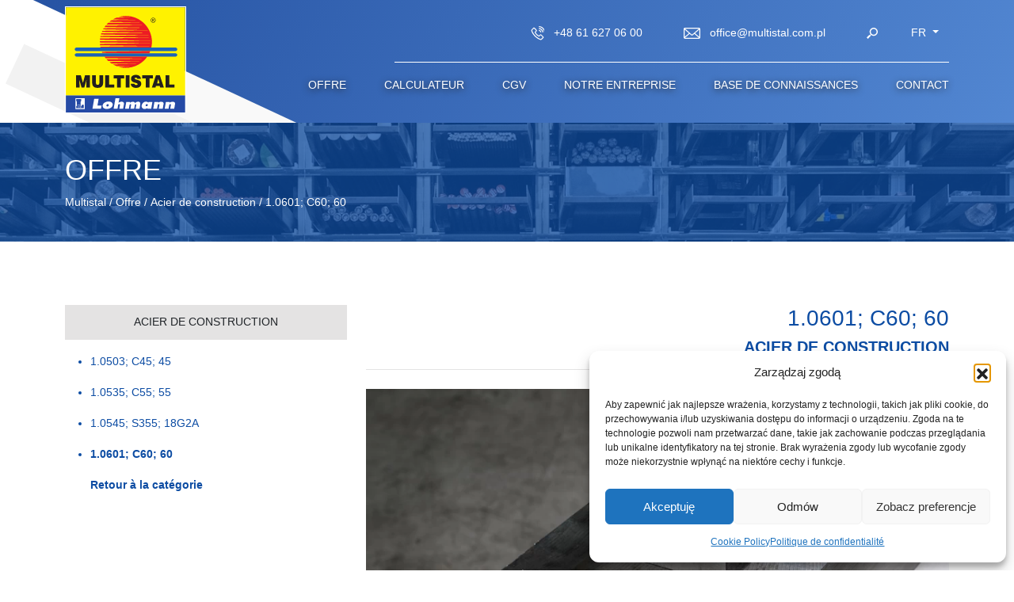

--- FILE ---
content_type: text/html; charset=UTF-8
request_url: https://multistal.pl/fr/offre/acier-de-construction/1-0601-c60-60/
body_size: 16453
content:
<!DOCTYPE html>
<html lang="fr-FR">
<head>
<script>(function(w,d,s,l,i){w[l]=w[l]||[];w[l].push({'gtm.start':
new Date().getTime(),event:'gtm.js'});var f=d.getElementsByTagName(s)[0],
j=d.createElement(s),dl=l!='dataLayer'?'&l='+l:'';j.async=true;j.src=
'https://www.googletagmanager.com/gtm.js?id='+i+dl;f.parentNode.insertBefore(j,f);
})(window,document,'script','dataLayer','GTM-5JQWZCZ');</script>
	<meta charset="UTF-8">
	<meta name="viewport" content="width=device-width, initial-scale=1, shrink-to-fit=no">
	<link rel="profile" href="http://gmpg.org/xfn/11">
	<link data-optimized="1" rel="stylesheet" href="https://multistal.pl/wp-content/litespeed/css/4dc4d61c8c5a4db502ad48726997bf79.css?ver=726ed">
    	 <title>1.0601; C60; 60 | Multistal Lohmann</title>
	<meta name='robots' content='index, follow, max-image-preview:large, max-snippet:-1, max-video-preview:-1' />
<link rel="alternate" href="https://multistal.pl/oferta/stal-konstrukcyjna/1-0601-c60-60/" hreflang="pl" />
<link rel="alternate" href="https://multistal.pl/en/offer/structural-steel/1-0601-c60-60/" hreflang="en" />
<link rel="alternate" href="https://multistal.pl/de/angebot/konstruktionsstahl/1-0601-c60-60/" hreflang="de" />
<link rel="alternate" href="https://multistal.pl/sk/ponuka/konstrukcna-ocel/1-0601-c60-60/" hreflang="sk" />
<link rel="alternate" href="https://multistal.pl/fr/offre/acier-de-construction/1-0601-c60-60/" hreflang="fr" />
<link rel="alternate" href="https://multistal.pl/ru/%d0%b0%d1%81%d1%81%d0%be%d1%80%d1%82%d0%b8%d0%bc%d0%b5%d0%bd%d1%82/%d0%ba%d0%be%d0%bd%d1%81%d1%82%d1%80%d1%83%d0%ba%d1%86%d0%b8%d0%be%d0%bd%d0%bd%d0%b0%d1%8f-%d1%81%d1%82%d0%b0%d0%bb%d1%8c/1-0601-c60-60/" hreflang="ru" />

	<!-- This site is optimized with the Yoast SEO plugin v26.7 - https://yoast.com/wordpress/plugins/seo/ -->
	<link rel="canonical" href="https://multistal.pl/fr/offre/acier-de-construction/1-0601-c60-60/" />
	<meta property="og:locale" content="fr_FR" />
	<meta property="og:locale:alternate" content="pl_PL" />
	<meta property="og:locale:alternate" content="en_GB" />
	<meta property="og:locale:alternate" content="de_DE" />
	<meta property="og:locale:alternate" content="sk_SK" />
	<meta property="og:locale:alternate" content="ru_RU" />
	<meta property="og:type" content="article" />
	<meta property="og:title" content="1.0601; C60; 60 | Multistal Lohmann" />
	<meta property="og:url" content="https://multistal.pl/fr/offre/acier-de-construction/1-0601-c60-60/" />
	<meta property="og:site_name" content="Multistal Lohmann" />
	<meta property="article:modified_time" content="2022-06-02T13:01:47+00:00" />
	<meta property="og:image" content="https://multistal.pl/wp-content/uploads/2021/09/Stal-konstrukcyjna.webp" />
	<meta property="og:image:width" content="860" />
	<meta property="og:image:height" content="573" />
	<meta property="og:image:type" content="image/webp" />
	<meta name="twitter:card" content="summary_large_image" />
	<script type="application/ld+json" class="yoast-schema-graph">{"@context":"https://schema.org","@graph":[{"@type":"WebPage","@id":"https://multistal.pl/fr/offre/acier-de-construction/1-0601-c60-60/","url":"https://multistal.pl/fr/offre/acier-de-construction/1-0601-c60-60/","name":"1.0601; C60; 60 | Multistal Lohmann","isPartOf":{"@id":"https://multistal.pl/fr/#website"},"primaryImageOfPage":{"@id":"https://multistal.pl/fr/offre/acier-de-construction/1-0601-c60-60/#primaryimage"},"image":{"@id":"https://multistal.pl/fr/offre/acier-de-construction/1-0601-c60-60/#primaryimage"},"thumbnailUrl":"https://multistal.pl/wp-content/uploads/2021/09/Stal-konstrukcyjna.webp","datePublished":"2022-05-31T12:55:04+00:00","dateModified":"2022-06-02T13:01:47+00:00","breadcrumb":{"@id":"https://multistal.pl/fr/offre/acier-de-construction/1-0601-c60-60/#breadcrumb"},"inLanguage":"fr-FR","potentialAction":[{"@type":"ReadAction","target":["https://multistal.pl/fr/offre/acier-de-construction/1-0601-c60-60/"]}]},{"@type":"ImageObject","inLanguage":"fr-FR","@id":"https://multistal.pl/fr/offre/acier-de-construction/1-0601-c60-60/#primaryimage","url":"https://multistal.pl/wp-content/uploads/2021/09/Stal-konstrukcyjna.webp","contentUrl":"https://multistal.pl/wp-content/uploads/2021/09/Stal-konstrukcyjna.webp","width":860,"height":573,"caption":"Stal konstrukcyjna"},{"@type":"BreadcrumbList","@id":"https://multistal.pl/fr/offre/acier-de-construction/1-0601-c60-60/#breadcrumb","itemListElement":[{"@type":"ListItem","position":1,"name":"Domicile","item":"https://multistal.pl/fr/"},{"@type":"ListItem","position":2,"name":"Offre","item":"https://multistal.pl/fr/offre/"},{"@type":"ListItem","position":3,"name":"Acier de construction","item":"https://multistal.pl/fr/offre/acier-de-construction/"},{"@type":"ListItem","position":4,"name":"1.0601; C60; 60"}]},{"@type":"WebSite","@id":"https://multistal.pl/fr/#website","url":"https://multistal.pl/fr/","name":"Multistal Lohmann","description":"","potentialAction":[{"@type":"SearchAction","target":{"@type":"EntryPoint","urlTemplate":"https://multistal.pl/fr/?s={search_term_string}"},"query-input":{"@type":"PropertyValueSpecification","valueRequired":true,"valueName":"search_term_string"}}],"inLanguage":"fr-FR"}]}</script>
	<!-- / Yoast SEO plugin. -->


<style id='wp-img-auto-sizes-contain-inline-css'>img:is([sizes=auto i],[sizes^="auto," i]){contain-intrinsic-size:3000px 1500px}</style>

<link data-optimized="1" rel='stylesheet' id='formidable-css' href='https://multistal.pl/wp-content/litespeed/css/243fe28de5b6d5118a22cd6ed31b2ad4.css?ver=a05cb' media='all' />
<link data-optimized="1" rel='stylesheet' id='wp-block-library-css' href='https://multistal.pl/wp-content/litespeed/css/ceeaeb39bbdb83a4963d8944622f3379.css?ver=a0e92' media='all' />
<style id='global-styles-inline-css'>:root{--wp--preset--aspect-ratio--square:1;--wp--preset--aspect-ratio--4-3:4/3;--wp--preset--aspect-ratio--3-4:3/4;--wp--preset--aspect-ratio--3-2:3/2;--wp--preset--aspect-ratio--2-3:2/3;--wp--preset--aspect-ratio--16-9:16/9;--wp--preset--aspect-ratio--9-16:9/16;--wp--preset--color--black:#000000;--wp--preset--color--cyan-bluish-gray:#abb8c3;--wp--preset--color--white:#ffffff;--wp--preset--color--pale-pink:#f78da7;--wp--preset--color--vivid-red:#cf2e2e;--wp--preset--color--luminous-vivid-orange:#ff6900;--wp--preset--color--luminous-vivid-amber:#fcb900;--wp--preset--color--light-green-cyan:#7bdcb5;--wp--preset--color--vivid-green-cyan:#00d084;--wp--preset--color--pale-cyan-blue:#8ed1fc;--wp--preset--color--vivid-cyan-blue:#0693e3;--wp--preset--color--vivid-purple:#9b51e0;--wp--preset--gradient--vivid-cyan-blue-to-vivid-purple:linear-gradient(135deg,rgb(6,147,227) 0%,rgb(155,81,224) 100%);--wp--preset--gradient--light-green-cyan-to-vivid-green-cyan:linear-gradient(135deg,rgb(122,220,180) 0%,rgb(0,208,130) 100%);--wp--preset--gradient--luminous-vivid-amber-to-luminous-vivid-orange:linear-gradient(135deg,rgb(252,185,0) 0%,rgb(255,105,0) 100%);--wp--preset--gradient--luminous-vivid-orange-to-vivid-red:linear-gradient(135deg,rgb(255,105,0) 0%,rgb(207,46,46) 100%);--wp--preset--gradient--very-light-gray-to-cyan-bluish-gray:linear-gradient(135deg,rgb(238,238,238) 0%,rgb(169,184,195) 100%);--wp--preset--gradient--cool-to-warm-spectrum:linear-gradient(135deg,rgb(74,234,220) 0%,rgb(151,120,209) 20%,rgb(207,42,186) 40%,rgb(238,44,130) 60%,rgb(251,105,98) 80%,rgb(254,248,76) 100%);--wp--preset--gradient--blush-light-purple:linear-gradient(135deg,rgb(255,206,236) 0%,rgb(152,150,240) 100%);--wp--preset--gradient--blush-bordeaux:linear-gradient(135deg,rgb(254,205,165) 0%,rgb(254,45,45) 50%,rgb(107,0,62) 100%);--wp--preset--gradient--luminous-dusk:linear-gradient(135deg,rgb(255,203,112) 0%,rgb(199,81,192) 50%,rgb(65,88,208) 100%);--wp--preset--gradient--pale-ocean:linear-gradient(135deg,rgb(255,245,203) 0%,rgb(182,227,212) 50%,rgb(51,167,181) 100%);--wp--preset--gradient--electric-grass:linear-gradient(135deg,rgb(202,248,128) 0%,rgb(113,206,126) 100%);--wp--preset--gradient--midnight:linear-gradient(135deg,rgb(2,3,129) 0%,rgb(40,116,252) 100%);--wp--preset--font-size--small:13px;--wp--preset--font-size--medium:20px;--wp--preset--font-size--large:36px;--wp--preset--font-size--x-large:42px;--wp--preset--spacing--20:0.44rem;--wp--preset--spacing--30:0.67rem;--wp--preset--spacing--40:1rem;--wp--preset--spacing--50:1.5rem;--wp--preset--spacing--60:2.25rem;--wp--preset--spacing--70:3.38rem;--wp--preset--spacing--80:5.06rem;--wp--preset--shadow--natural:6px 6px 9px rgba(0, 0, 0, 0.2);--wp--preset--shadow--deep:12px 12px 50px rgba(0, 0, 0, 0.4);--wp--preset--shadow--sharp:6px 6px 0px rgba(0, 0, 0, 0.2);--wp--preset--shadow--outlined:6px 6px 0px -3px rgb(255, 255, 255), 6px 6px rgb(0, 0, 0);--wp--preset--shadow--crisp:6px 6px 0px rgb(0, 0, 0)}:where(.is-layout-flex){gap:.5em}:where(.is-layout-grid){gap:.5em}body .is-layout-flex{display:flex}.is-layout-flex{flex-wrap:wrap;align-items:center}.is-layout-flex>:is(*,div){margin:0}body .is-layout-grid{display:grid}.is-layout-grid>:is(*,div){margin:0}:where(.wp-block-columns.is-layout-flex){gap:2em}:where(.wp-block-columns.is-layout-grid){gap:2em}:where(.wp-block-post-template.is-layout-flex){gap:1.25em}:where(.wp-block-post-template.is-layout-grid){gap:1.25em}.has-black-color{color:var(--wp--preset--color--black)!important}.has-cyan-bluish-gray-color{color:var(--wp--preset--color--cyan-bluish-gray)!important}.has-white-color{color:var(--wp--preset--color--white)!important}.has-pale-pink-color{color:var(--wp--preset--color--pale-pink)!important}.has-vivid-red-color{color:var(--wp--preset--color--vivid-red)!important}.has-luminous-vivid-orange-color{color:var(--wp--preset--color--luminous-vivid-orange)!important}.has-luminous-vivid-amber-color{color:var(--wp--preset--color--luminous-vivid-amber)!important}.has-light-green-cyan-color{color:var(--wp--preset--color--light-green-cyan)!important}.has-vivid-green-cyan-color{color:var(--wp--preset--color--vivid-green-cyan)!important}.has-pale-cyan-blue-color{color:var(--wp--preset--color--pale-cyan-blue)!important}.has-vivid-cyan-blue-color{color:var(--wp--preset--color--vivid-cyan-blue)!important}.has-vivid-purple-color{color:var(--wp--preset--color--vivid-purple)!important}.has-black-background-color{background-color:var(--wp--preset--color--black)!important}.has-cyan-bluish-gray-background-color{background-color:var(--wp--preset--color--cyan-bluish-gray)!important}.has-white-background-color{background-color:var(--wp--preset--color--white)!important}.has-pale-pink-background-color{background-color:var(--wp--preset--color--pale-pink)!important}.has-vivid-red-background-color{background-color:var(--wp--preset--color--vivid-red)!important}.has-luminous-vivid-orange-background-color{background-color:var(--wp--preset--color--luminous-vivid-orange)!important}.has-luminous-vivid-amber-background-color{background-color:var(--wp--preset--color--luminous-vivid-amber)!important}.has-light-green-cyan-background-color{background-color:var(--wp--preset--color--light-green-cyan)!important}.has-vivid-green-cyan-background-color{background-color:var(--wp--preset--color--vivid-green-cyan)!important}.has-pale-cyan-blue-background-color{background-color:var(--wp--preset--color--pale-cyan-blue)!important}.has-vivid-cyan-blue-background-color{background-color:var(--wp--preset--color--vivid-cyan-blue)!important}.has-vivid-purple-background-color{background-color:var(--wp--preset--color--vivid-purple)!important}.has-black-border-color{border-color:var(--wp--preset--color--black)!important}.has-cyan-bluish-gray-border-color{border-color:var(--wp--preset--color--cyan-bluish-gray)!important}.has-white-border-color{border-color:var(--wp--preset--color--white)!important}.has-pale-pink-border-color{border-color:var(--wp--preset--color--pale-pink)!important}.has-vivid-red-border-color{border-color:var(--wp--preset--color--vivid-red)!important}.has-luminous-vivid-orange-border-color{border-color:var(--wp--preset--color--luminous-vivid-orange)!important}.has-luminous-vivid-amber-border-color{border-color:var(--wp--preset--color--luminous-vivid-amber)!important}.has-light-green-cyan-border-color{border-color:var(--wp--preset--color--light-green-cyan)!important}.has-vivid-green-cyan-border-color{border-color:var(--wp--preset--color--vivid-green-cyan)!important}.has-pale-cyan-blue-border-color{border-color:var(--wp--preset--color--pale-cyan-blue)!important}.has-vivid-cyan-blue-border-color{border-color:var(--wp--preset--color--vivid-cyan-blue)!important}.has-vivid-purple-border-color{border-color:var(--wp--preset--color--vivid-purple)!important}.has-vivid-cyan-blue-to-vivid-purple-gradient-background{background:var(--wp--preset--gradient--vivid-cyan-blue-to-vivid-purple)!important}.has-light-green-cyan-to-vivid-green-cyan-gradient-background{background:var(--wp--preset--gradient--light-green-cyan-to-vivid-green-cyan)!important}.has-luminous-vivid-amber-to-luminous-vivid-orange-gradient-background{background:var(--wp--preset--gradient--luminous-vivid-amber-to-luminous-vivid-orange)!important}.has-luminous-vivid-orange-to-vivid-red-gradient-background{background:var(--wp--preset--gradient--luminous-vivid-orange-to-vivid-red)!important}.has-very-light-gray-to-cyan-bluish-gray-gradient-background{background:var(--wp--preset--gradient--very-light-gray-to-cyan-bluish-gray)!important}.has-cool-to-warm-spectrum-gradient-background{background:var(--wp--preset--gradient--cool-to-warm-spectrum)!important}.has-blush-light-purple-gradient-background{background:var(--wp--preset--gradient--blush-light-purple)!important}.has-blush-bordeaux-gradient-background{background:var(--wp--preset--gradient--blush-bordeaux)!important}.has-luminous-dusk-gradient-background{background:var(--wp--preset--gradient--luminous-dusk)!important}.has-pale-ocean-gradient-background{background:var(--wp--preset--gradient--pale-ocean)!important}.has-electric-grass-gradient-background{background:var(--wp--preset--gradient--electric-grass)!important}.has-midnight-gradient-background{background:var(--wp--preset--gradient--midnight)!important}.has-small-font-size{font-size:var(--wp--preset--font-size--small)!important}.has-medium-font-size{font-size:var(--wp--preset--font-size--medium)!important}.has-large-font-size{font-size:var(--wp--preset--font-size--large)!important}.has-x-large-font-size{font-size:var(--wp--preset--font-size--x-large)!important}</style>

<style id='classic-theme-styles-inline-css'>
/*! This file is auto-generated */
.wp-block-button__link{color:#fff;background-color:#32373c;border-radius:9999px;box-shadow:none;text-decoration:none;padding:calc(.667em + 2px) calc(1.333em + 2px);font-size:1.125em}.wp-block-file__button{background:#32373c;color:#fff;text-decoration:none}</style>
<link data-optimized="1" rel='stylesheet' id='contact-form-7-css' href='https://multistal.pl/wp-content/litespeed/css/d6205051065e926aeac0f34ec12a09e7.css?ver=1df27' media='all' />
<link data-optimized="1" rel='stylesheet' id='mailerlite_forms.css-css' href='https://multistal.pl/wp-content/litespeed/css/2a41768fccf9a25e8582634e73f58dff.css?ver=c3de2' media='all' />
<link data-optimized="1" rel='stylesheet' id='cmplz-general-css' href='https://multistal.pl/wp-content/litespeed/css/7eb9cc65ed9398121f5eb38f17ca2ab5.css?ver=04134' media='all' />
<link rel='shortlink' href='https://multistal.pl/?p=2949' />
			<style>.cmplz-hidden{display:none!important}</style><link rel="icon" href="https://multistal.pl/wp-content/uploads/2022/07/cropped-logo-multistal-social-32x32.webp" sizes="32x32" />
<link rel="icon" href="https://multistal.pl/wp-content/uploads/2022/07/cropped-logo-multistal-social-192x192.webp" sizes="192x192" />
<link rel="apple-touch-icon" href="https://multistal.pl/wp-content/uploads/2022/07/cropped-logo-multistal-social-180x180.webp" />
<meta name="msapplication-TileImage" content="https://multistal.pl/wp-content/uploads/2022/07/cropped-logo-multistal-social-270x270.webp" />
		<style id="wp-custom-css">@media screen and (min-width:1200px){.tab-base{min-height:340px}}#fm_form_1{background-color:transparent!important}#fm_form_1 input{margin-bottom:.5rem;border:none!important}#fm_form_1 input:focus-visible{outline:none}#fm_form_1 .message_error{font-size:12px;display:inline-block;line-height:1.2}.grecaptcha-badge{display:none!important;z-index:-999!important}.cookie-notice-container .cn-button{background-color:#0c4ca3!important}.cn-buttons-container{display:inline-flex;flex-direction:row-reverse;flex-wrap:wrap}.cn-close-icon{right:5px!important;top:25px}.cookie-notice-container a:focus-visible{outline:2px dotted var(--fsl-white-yellow)!important}.products__content a{color:#0c4ca3}.tel-space2{margin-top:5.2rem}.tel-space3{margin-top:7.5rem}</style>
		</head>

    <body data-cmplz=1 class="wp-singular page-template page-template-page-templates page-template-page-product page-template-page-templatespage-product-php page page-id-2949 page-child parent-pageid-2658 wp-theme-multistal subpage">

<noscript><iframe src="https://www.googletagmanager.com/ns.html?id=GTM-5JQWZCZ"
height="0" width="0" style="display:none;visibility:hidden"></iframe></noscript>

	<header class="header">
        <div class="header__wrapper">
            <div class="prenavbar">
                <div class="container">
                    <div class="prenavbar__body">
                                                <a href="tel:+48616270600">
                            <svg width="17" height="18" viewBox="0 0 15 16" fill="none" xmlns="http://www.w3.org/2000/svg">
                                <path d="M9.05039 0V1.06865C12.2911 1.06865 14.928 3.70554 14.928 6.94622H15.9966C15.9966 3.11618 12.8804 0 9.05039 0ZM3.52013 1.60618C3.24014 1.60618 2.95962 1.69755 2.73146 1.88136L2.70528 1.90273L1.02483 3.63608L1.06063 3.60242C0.504931 4.08117 0.351046 4.83778 0.589889 5.47362C1.04032 6.77203 2.18752 9.28282 4.45252 11.5441C6.72127 13.816 9.25824 14.9146 10.5134 15.4046L10.5262 15.4089L10.5385 15.4131C10.8527 15.517 11.1885 15.5378 11.5132 15.4733C11.8378 15.4089 12.1402 15.2615 12.391 15.0455L12.407 15.0322L14.0762 13.3624C14.5197 12.9189 14.5197 12.142 14.0762 11.699L11.8871 9.50724C11.4426 9.06268 10.6657 9.06268 10.2211 9.50724L9.16099 10.5673C8.78162 10.3862 7.84762 9.91653 6.95957 9.07016C6.08435 8.23448 5.63712 7.26949 5.47522 6.896L6.54387 5.82735C7.01247 5.35874 7.03919 4.55352 6.49899 4.12285L6.54761 4.16827L4.33444 1.90273L4.30932 1.88136C4.08542 1.70216 3.8069 1.60505 3.52013 1.60618V1.60618ZM9.05039 2.1373V3.20595C11.1123 3.20595 12.7907 4.88373 12.7907 6.94622H13.8593C13.8593 4.2949 11.7022 2.1373 9.05039 2.1373ZM3.52119 2.67162C3.55967 2.67162 3.59707 2.68605 3.63394 2.71437L5.80704 4.9393L5.83322 4.96067C5.82681 4.95533 5.85352 5.00662 5.78833 5.07181L4.20834 6.65234L4.33016 6.97508C4.33016 6.97508 4.93342 8.61438 6.22221 9.84387C7.48962 11.0525 9.05252 11.7129 9.05252 11.7129L9.38541 11.8551L10.9766 10.2633C11.0669 10.1735 11.0413 10.1735 11.1316 10.2633L13.3207 12.4551C13.4115 12.5459 13.4115 12.516 13.3207 12.6074L11.6926 14.2355C11.4447 14.446 11.1888 14.501 10.8804 14.399C9.67234 13.9266 7.30795 12.8922 5.20806 10.7891C3.0932 8.6769 1.99677 6.27725 1.59495 5.11456L1.59282 5.10814L1.58961 5.10066C1.50893 4.88693 1.56824 4.57649 1.75792 4.41299L1.77556 4.39696L3.40738 2.71437C3.43956 2.68795 3.47958 2.67292 3.52119 2.67162ZM9.05039 4.2746V5.34325C9.93416 5.34325 10.6534 6.06245 10.6534 6.94622H11.722C11.722 5.47309 10.5235 4.2746 9.05039 4.2746Z" fill="white"/>
                            </svg>
                            <span>+48 61 627 06 00</span>
                        </a>
                        <a href="mailto:office@multistal.com.pl" class="ms-5">
                            <svg width="21" height="22" viewBox="0 0 24 24" fill="none" xmlns="http://www.w3.org/2000/svg">
                                <g clip-path="url(#clip0)"><path d="M16.484 11.976L22.635 6.632V17.259L16.484 11.976ZM8.558 12.881L10.718 14.756C11.057 15.044 11.499 15.218 11.982 15.218H11.999H11.998H12.012C12.496 15.218 12.938 15.043 13.281 14.753L13.278 14.755L15.438 12.88L22.004 18.519H1.995L8.558 12.881ZM1.986 5.365H22.016L12.395 13.721C12.2868 13.8066 12.1529 13.8531 12.015 13.853H12.001H12.002H11.988C11.8496 13.8532 11.7152 13.8063 11.607 13.72L11.608 13.721L1.986 5.365ZM1.365 6.631L7.515 11.975L1.365 17.255V6.631ZM22.965 4.19C22.725 4.07 22.443 4 22.144 4H1.859C1.56916 4.00007 1.28331 4.06751 1.024 4.197L1.035 4.192C0.724573 4.34511 0.463148 4.58198 0.280254 4.87585C0.0973606 5.16971 0.000287348 5.50887 0 5.855L0 18.027C0.000529404 18.5196 0.196452 18.9919 0.54478 19.3402C0.893108 19.6885 1.36539 19.8845 1.858 19.885H22.141C22.6336 19.8845 23.1059 19.6885 23.4542 19.3402C23.8025 18.9919 23.9985 18.5196 23.999 18.027V5.859V5.855C23.999 5.128 23.58 4.498 22.97 4.195L22.959 4.19H22.965Z" fill="white"/></g>
                                <defs>
                                    <clipPath id="clip0">
                                        <rect width="24" height="24" fill="white"/>
                                    </clipPath>
                                </defs>
                            </svg>
                            <span>office@multistal.com.pl</span>
                        </a>
                        <div class="prenavbar__search">
                            <div class="search-input">
<form method="get" action="https://multistal.pl/fr/" role="search" style="padding: 1px;">
	<div class="input-group">
		<input class="field form-control" name="s" type="text" placeholder="Recherche" value="">
		<button class="btn btn--search px-4 d-lg-none" type="submit">
			<svg width="14" height="14" class="search-btn-mobile" viewBox="0 0 14 14" fill="none" xmlns="http://www.w3.org/2000/svg">
				<path d="M1.49622 10.9998C1.84024 10.6703 2.17507 10.3313 2.50031 9.98332C2.77356 9.7057 2.93809 9.50372 2.93809 9.50372L4.99475 8.52177C4.17136 7.58802 3.71693 6.38599 3.71668 5.14112C3.71668 2.30689 6.02309 0 8.85834 0C11.6936 0 14 2.30689 14 5.14112C14 7.97534 11.6936 10.2822 8.85834 10.2822C7.56338 10.2822 6.383 9.7975 5.47733 9.00504L4.49528 11.0615C4.49528 11.0615 4.29328 11.226 4.01563 11.4992C3.73137 11.7658 3.3575 12.1264 2.99906 12.5032L2.00157 13.5255L1.55792 14L0 12.4422L0.474502 11.9986C0.752886 11.7254 1.12455 11.3626 1.49622 10.9998ZM8.85834 8.81335C10.8834 8.81335 12.531 7.16598 12.531 5.14112C12.531 3.11625 10.8834 1.46889 8.85834 1.46889C6.83326 1.46889 5.18573 3.11625 5.18573 5.14112C5.18573 7.16598 6.83326 8.81335 8.85834 8.81335Z" fill="#fff" />
			</svg>
		</button>
	</div>
</form></div>
                            <svg width="14" height="14" class="search-btn" viewBox="0 0 14 14" fill="none" xmlns="http://www.w3.org/2000/svg">
                                <path d="M1.49622 10.9998C1.84024 10.6703 2.17507 10.3313 2.50031 9.98332C2.77356 9.7057 2.93809 9.50372 2.93809 9.50372L4.99475 8.52177C4.17136 7.58802 3.71693 6.38599 3.71668 5.14112C3.71668 2.30689 6.02309 0 8.85834 0C11.6936 0 14 2.30689 14 5.14112C14 7.97534 11.6936 10.2822 8.85834 10.2822C7.56338 10.2822 6.383 9.7975 5.47733 9.00504L4.49528 11.0615C4.49528 11.0615 4.29328 11.226 4.01563 11.4992C3.73137 11.7658 3.3575 12.1264 2.99906 12.5032L2.00157 13.5255L1.55792 14L0 12.4422L0.474502 11.9986C0.752886 11.7254 1.12455 11.3626 1.49622 10.9998ZM8.85834 8.81335C10.8834 8.81335 12.531 7.16598 12.531 5.14112C12.531 3.11625 10.8834 1.46889 8.85834 1.46889C6.83326 1.46889 5.18573 3.11625 5.18573 5.14112C5.18573 7.16598 6.83326 8.81335 8.85834 8.81335Z" fill="white"/>
                            </svg>
                        </div>
                        <div class="prenavbar__lang">
                            <div class="dropdown">
                                <button class="btn--lang dropdown-toggle text-uppercase pe-0" type="button" id="dropdownLangs" data-bs-toggle="dropdown" aria-expanded="false">
                                    fr                                </button>
                                <ul class="dropdown-menu text-uppercase">	<li class="lang-item lang-item-2 lang-item-pl lang-item-first"><a lang="pl-PL" hreflang="pl-PL" href="https://multistal.pl/oferta/stal-konstrukcyjna/1-0601-c60-60/"><img src="[data-uri]" alt="Polski" width="16" height="11" style="width: 16px; height: 11px;" /></a></li>
	<li class="lang-item lang-item-4 lang-item-en"><a lang="en-GB" hreflang="en-GB" href="https://multistal.pl/en/offer/structural-steel/1-0601-c60-60/"><img src="[data-uri]" alt="English" width="16" height="11" style="width: 16px; height: 11px;" /></a></li>
	<li class="lang-item lang-item-6 lang-item-de"><a lang="de-DE" hreflang="de-DE" href="https://multistal.pl/de/angebot/konstruktionsstahl/1-0601-c60-60/"><img src="[data-uri]" alt="Deutsch" width="16" height="11" style="width: 16px; height: 11px;" /></a></li>
	<li class="lang-item lang-item-27 lang-item-sk"><a lang="sk-SK" hreflang="sk-SK" href="https://multistal.pl/sk/ponuka/konstrukcna-ocel/1-0601-c60-60/"><img src="[data-uri]" alt="Slovenčina" width="16" height="11" style="width: 16px; height: 11px;" /></a></li>
	<li class="lang-item lang-item-22 lang-item-ru"><a lang="ru-RU" hreflang="ru-RU" href="https://multistal.pl/ru/%d0%b0%d1%81%d1%81%d0%be%d1%80%d1%82%d0%b8%d0%bc%d0%b5%d0%bd%d1%82/%d0%ba%d0%be%d0%bd%d1%81%d1%82%d1%80%d1%83%d0%ba%d1%86%d0%b8%d0%be%d0%bd%d0%bd%d0%b0%d1%8f-%d1%81%d1%82%d0%b0%d0%bb%d1%8c/1-0601-c60-60/"><img src="[data-uri]" alt="Русский" width="16" height="11" style="width: 16px; height: 11px;" /></a></li>
</ul>
                            </div>
                        </div>
                    </div>
                </div>
            </div>

            <nav class="navbar navbar-expand-lg">
                <div class="container">
                    <a class="navbar-brand" href="https://multistal.pl/fr/"><img src="https://multistal.pl/wp-content/themes/multistal/img/svg/logo.svg" class="border border-white" alt=""></a>
                    <div>
                        <div class="d-inline-block d-lg-none me-3 me-sm-4 pe-3">
                            <div class="prenavbar__search">
                                <svg width="14" height="14" class="search-btn-mobile" viewBox="0 0 14 14" fill="none" xmlns="http://www.w3.org/2000/svg">
                                    <path d="M1.49622 10.9998C1.84024 10.6703 2.17507 10.3313 2.50031 9.98332C2.77356 9.7057 2.93809 9.50372 2.93809 9.50372L4.99475 8.52177C4.17136 7.58802 3.71693 6.38599 3.71668 5.14112C3.71668 2.30689 6.02309 0 8.85834 0C11.6936 0 14 2.30689 14 5.14112C14 7.97534 11.6936 10.2822 8.85834 10.2822C7.56338 10.2822 6.383 9.7975 5.47733 9.00504L4.49528 11.0615C4.49528 11.0615 4.29328 11.226 4.01563 11.4992C3.73137 11.7658 3.3575 12.1264 2.99906 12.5032L2.00157 13.5255L1.55792 14L0 12.4422L0.474502 11.9986C0.752886 11.7254 1.12455 11.3626 1.49622 10.9998ZM8.85834 8.81335C10.8834 8.81335 12.531 7.16598 12.531 5.14112C12.531 3.11625 10.8834 1.46889 8.85834 1.46889C6.83326 1.46889 5.18573 3.11625 5.18573 5.14112C5.18573 7.16598 6.83326 8.81335 8.85834 8.81335Z" fill="#2A241F" />
                                </svg>
                            </div>
                            <div class="prenavbar__lang">
                                <div class="dropdown">
                                    <button class="btn--lang dropdown-toggle text-uppercase pe-0 text-black" type="button" id="dropdownLangs2" data-bs-toggle="dropdown" aria-expanded="false">
                                        fr                                    </button>
                                    <ul class="dropdown-menu text-uppercase">	<li class="lang-item lang-item-2 lang-item-pl lang-item-first"><a lang="pl-PL" hreflang="pl-PL" href="https://multistal.pl/oferta/stal-konstrukcyjna/1-0601-c60-60/"><img src="[data-uri]" alt="Polski" width="16" height="11" style="width: 16px; height: 11px;" /></a></li>
	<li class="lang-item lang-item-4 lang-item-en"><a lang="en-GB" hreflang="en-GB" href="https://multistal.pl/en/offer/structural-steel/1-0601-c60-60/"><img src="[data-uri]" alt="English" width="16" height="11" style="width: 16px; height: 11px;" /></a></li>
	<li class="lang-item lang-item-6 lang-item-de"><a lang="de-DE" hreflang="de-DE" href="https://multistal.pl/de/angebot/konstruktionsstahl/1-0601-c60-60/"><img src="[data-uri]" alt="Deutsch" width="16" height="11" style="width: 16px; height: 11px;" /></a></li>
	<li class="lang-item lang-item-27 lang-item-sk"><a lang="sk-SK" hreflang="sk-SK" href="https://multistal.pl/sk/ponuka/konstrukcna-ocel/1-0601-c60-60/"><img src="[data-uri]" alt="Slovenčina" width="16" height="11" style="width: 16px; height: 11px;" /></a></li>
	<li class="lang-item lang-item-22 lang-item-ru"><a lang="ru-RU" hreflang="ru-RU" href="https://multistal.pl/ru/%d0%b0%d1%81%d1%81%d0%be%d1%80%d1%82%d0%b8%d0%bc%d0%b5%d0%bd%d1%82/%d0%ba%d0%be%d0%bd%d1%81%d1%82%d1%80%d1%83%d0%ba%d1%86%d0%b8%d0%be%d0%bd%d0%bd%d0%b0%d1%8f-%d1%81%d1%82%d0%b0%d0%bb%d1%8c/1-0601-c60-60/"><img src="[data-uri]" alt="Русский" width="16" height="11" style="width: 16px; height: 11px;" /></a></li>
</ul>
                                </div>
                            </div>
                        </div>
                        <button class="navbar-toggler" type="button" data-bs-toggle="collapse" data-bs-target="#navbarNav" aria-controls="navbarNav" aria-expanded="false" aria-label="Toggle navigation">
                            <svg xmlns="http://www.w3.org/2000/svg" height="30px" viewBox="0 -53 384 384" width="30px"><g><path d="m368 154.667969h-352c-8.832031 0-16-7.167969-16-16s7.167969-16 16-16h352c8.832031 0 16 7.167969 16 16s-7.167969 16-16 16zm0 0" data-original="#fff" class="active-path" data-old_color="#fff" fill="#373535"/><path d="m368 32h-352c-8.832031 0-16-7.167969-16-16s7.167969-16 16-16h352c8.832031 0 16 7.167969 16 16s-7.167969 16-16 16zm0 0" data-original="#fff" class="active-path" data-old_color="#fff" fill="#373535"/><path d="m368 277.332031h-352c-8.832031 0-16-7.167969-16-16s7.167969-16 16-16h352c8.832031 0 16 7.167969 16 16s-7.167969 16-16 16zm0 0" data-original="#fff" class="active-path" data-old_color="#fff"/></g> </svg>
                        </button>
                    </div>
                    <div class="collapse navbar-collapse" id="navbarNav">
                        <ul class="navbar-nav ms-auto">
                            <li class="nav-item">
                                <a class="nav-link" href="https://multistal.pl/fr/offre/">Offre</a>
                            </li>
                            <li class="nav-item">
                                <a class="nav-link" href="https://multistal.pl/fr/calculateur/">Calculateur</a>
                            </li>
                            <li class="nav-item">
                                <a class="nav-link" href="https://multistal.pl/fr/conditions-generales-de-vente/">CGV</a>
                            </li>
                            <li class="nav-item">
                                <a class="nav-link" href="https://multistal.pl/fr/notre-entreprise/">Notre entreprise</a>
                            </li>
                            <li class="nav-item">
                                <a class="nav-link" href="https://multistal.pl/fr/base-de-connaissances/">Base de connaissances</a>
                            </li>
                            <li class="nav-item">
                                <a class="nav-link" href="https://multistal.pl/fr/contact-fr/">Contact</a>
                            </li>
                            <li class="nav-item my-3 d-lg-none">
                                <a href="tel:+48616270600" class="d-block text-blue">
                                    <svg width="17" height="18" viewBox="0 0 15 16" fill="none" xmlns="http://www.w3.org/2000/svg">
                                        <path d="M9.05039 0V1.06865C12.2911 1.06865 14.928 3.70554 14.928 6.94622H15.9966C15.9966 3.11618 12.8804 0 9.05039 0ZM3.52013 1.60618C3.24014 1.60618 2.95962 1.69755 2.73146 1.88136L2.70528 1.90273L1.02483 3.63608L1.06063 3.60242C0.504931 4.08117 0.351046 4.83778 0.589889 5.47362C1.04032 6.77203 2.18752 9.28282 4.45252 11.5441C6.72127 13.816 9.25824 14.9146 10.5134 15.4046L10.5262 15.4089L10.5385 15.4131C10.8527 15.517 11.1885 15.5378 11.5132 15.4733C11.8378 15.4089 12.1402 15.2615 12.391 15.0455L12.407 15.0322L14.0762 13.3624C14.5197 12.9189 14.5197 12.142 14.0762 11.699L11.8871 9.50724C11.4426 9.06268 10.6657 9.06268 10.2211 9.50724L9.16099 10.5673C8.78162 10.3862 7.84762 9.91653 6.95957 9.07016C6.08435 8.23448 5.63712 7.26949 5.47522 6.896L6.54387 5.82735C7.01247 5.35874 7.03919 4.55352 6.49899 4.12285L6.54761 4.16827L4.33444 1.90273L4.30932 1.88136C4.08542 1.70216 3.8069 1.60505 3.52013 1.60618V1.60618ZM9.05039 2.1373V3.20595C11.1123 3.20595 12.7907 4.88373 12.7907 6.94622H13.8593C13.8593 4.2949 11.7022 2.1373 9.05039 2.1373ZM3.52119 2.67162C3.55967 2.67162 3.59707 2.68605 3.63394 2.71437L5.80704 4.9393L5.83322 4.96067C5.82681 4.95533 5.85352 5.00662 5.78833 5.07181L4.20834 6.65234L4.33016 6.97508C4.33016 6.97508 4.93342 8.61438 6.22221 9.84387C7.48962 11.0525 9.05252 11.7129 9.05252 11.7129L9.38541 11.8551L10.9766 10.2633C11.0669 10.1735 11.0413 10.1735 11.1316 10.2633L13.3207 12.4551C13.4115 12.5459 13.4115 12.516 13.3207 12.6074L11.6926 14.2355C11.4447 14.446 11.1888 14.501 10.8804 14.399C9.67234 13.9266 7.30795 12.8922 5.20806 10.7891C3.0932 8.6769 1.99677 6.27725 1.59495 5.11456L1.59282 5.10814L1.58961 5.10066C1.50893 4.88693 1.56824 4.57649 1.75792 4.41299L1.77556 4.39696L3.40738 2.71437C3.43956 2.68795 3.47958 2.67292 3.52119 2.67162ZM9.05039 4.2746V5.34325C9.93416 5.34325 10.6534 6.06245 10.6534 6.94622H11.722C11.722 5.47309 10.5235 4.2746 9.05039 4.2746Z" fill="#0c4ca3"/>
                                    </svg>
                                    <span class="ms-1">+48 61 627 06 00</span>
                                </a>
                                <a href="mailto:office@multistal.com.pl" class="d-block text-blue mt-2">
                                    <svg width="21" height="22" viewBox="0 0 24 24" fill="none" xmlns="http://www.w3.org/2000/svg">
                                        <g clip-path="url(#clip0)"><path d="M16.484 11.976L22.635 6.632V17.259L16.484 11.976ZM8.558 12.881L10.718 14.756C11.057 15.044 11.499 15.218 11.982 15.218H11.999H11.998H12.012C12.496 15.218 12.938 15.043 13.281 14.753L13.278 14.755L15.438 12.88L22.004 18.519H1.995L8.558 12.881ZM1.986 5.365H22.016L12.395 13.721C12.2868 13.8066 12.1529 13.8531 12.015 13.853H12.001H12.002H11.988C11.8496 13.8532 11.7152 13.8063 11.607 13.72L11.608 13.721L1.986 5.365ZM1.365 6.631L7.515 11.975L1.365 17.255V6.631ZM22.965 4.19C22.725 4.07 22.443 4 22.144 4H1.859C1.56916 4.00007 1.28331 4.06751 1.024 4.197L1.035 4.192C0.724573 4.34511 0.463148 4.58198 0.280254 4.87585C0.0973606 5.16971 0.000287348 5.50887 0 5.855L0 18.027C0.000529404 18.5196 0.196452 18.9919 0.54478 19.3402C0.893108 19.6885 1.36539 19.8845 1.858 19.885H22.141C22.6336 19.8845 23.1059 19.6885 23.4542 19.3402C23.8025 18.9919 23.9985 18.5196 23.999 18.027V5.859V5.855C23.999 5.128 23.58 4.498 22.97 4.195L22.959 4.19H22.965Z" fill="#0c4ca3"/></g>
                                        <defs>
                                            <clipPath id="clip0">
                                                <rect width="24" height="24" fill="white"/>
                                            </clipPath>
                                        </defs>
                                    </svg>
                                    <span class="ms-1">office@multistal.com.pl</span>
                                </a>
                            </li>
                        </ul>
                    </div>
                </div>
            </nav>
            <div class="search-mobile">
                <div class="search-mobile__body">
                    
<form method="get" action="https://multistal.pl/fr/" role="search" style="padding: 1px;">
	<div class="input-group">
		<input class="field form-control" name="s" type="text" placeholder="Recherche" value="">
		<button class="btn btn--search px-4 d-lg-none" type="submit">
			<svg width="14" height="14" class="search-btn-mobile" viewBox="0 0 14 14" fill="none" xmlns="http://www.w3.org/2000/svg">
				<path d="M1.49622 10.9998C1.84024 10.6703 2.17507 10.3313 2.50031 9.98332C2.77356 9.7057 2.93809 9.50372 2.93809 9.50372L4.99475 8.52177C4.17136 7.58802 3.71693 6.38599 3.71668 5.14112C3.71668 2.30689 6.02309 0 8.85834 0C11.6936 0 14 2.30689 14 5.14112C14 7.97534 11.6936 10.2822 8.85834 10.2822C7.56338 10.2822 6.383 9.7975 5.47733 9.00504L4.49528 11.0615C4.49528 11.0615 4.29328 11.226 4.01563 11.4992C3.73137 11.7658 3.3575 12.1264 2.99906 12.5032L2.00157 13.5255L1.55792 14L0 12.4422L0.474502 11.9986C0.752886 11.7254 1.12455 11.3626 1.49622 10.9998ZM8.85834 8.81335C10.8834 8.81335 12.531 7.16598 12.531 5.14112C12.531 3.11625 10.8834 1.46889 8.85834 1.46889C6.83326 1.46889 5.18573 3.11625 5.18573 5.14112C5.18573 7.16598 6.83326 8.81335 8.85834 8.81335Z" fill="#fff" />
			</svg>
		</button>
	</div>
</form>                </div>
            </div>
        </div>
    </header>

	<main>


        
    <div class="titlebar" style="background-image: url(https://multistal.pl/wp-content/uploads/2021/09/oferta-baner.webp);">
        <div class="container">
            <div class="row">
                <div class="col-12 align-self-center">
                    <h1>Offre</h1>                    
<nav class="titlebar__nav" aria-label="breadcrumb">
    <ol class="breadcrumb">
        <li class="breadcrumb-item"><a href="https://multistal.pl/fr/">Multistal</a></li>
                                <li class="breadcrumb-item"><a href="https://multistal.pl/fr/offre/" title="Offre">Offre</a></li>
            <li class="breadcrumb-item"><a href="https://multistal.pl/fr/offre/acier-de-construction/" title="Acier de construction">Acier de construction</a></li>
            <li class="breadcrumb-item"><a href="https://multistal.pl/fr/offre/acier-de-construction/1-0601-c60-60/" title="1.0601; C60; 60">1.0601; C60; 60</a></li>
            </ol>
</nav>                </div>
            </div>
        </div>
    </div> 

    <section class="section pb-0 pb-lg-4">
            <div class="container">
               <div class="row">
                    <aside class="col-lg-4 order-2 order-lg-1">
                        <div class="sidebar">
                                                                                        <div class="sidebar__link sidebar__link--static">Acier de construction</div>
                                <ul class="sidebar__list">
                                    <li><a href="https://multistal.pl/fr/offre/acier-de-construction/1-0503-c45-45/">1.0503; C45; 45</a></li><li><a href="https://multistal.pl/fr/offre/acier-de-construction/1-0535-c55-55/">1.0535; C55; 55</a></li><li><a href="https://multistal.pl/fr/offre/acier-de-construction/1-0545-s355-18g2a/">1.0545; S355; 18G2A</a></li><li><a href="https://multistal.pl/fr/offre/acier-de-construction/1-0601-c60-60/" class="fw-bold">1.0601; C60; 60</a></li>                                    <a href="https://multistal.pl/fr/offre/acier-de-construction/" class="d-block fw-bold text-blue mt-3">Retour à la catégorie</a>
                                </ul>
                            
                            <div class="list-group d-none d-lg-block" role="tablist">
                                <!-- Description Link -->
                                <a class="sidebar__link list-group-item active" href="#tab-desc" data-bs-toggle="list" role="tab">Description</a>
                                <!-- Dimensions Link -->
                                                                    <a class="sidebar__link list-group-item" href="#tab-dimensions" data-bs-toggle="list" role="tab">Dimensions</a>
                                                                <!-- Chemical Link -->
                                                                    <a class="sidebar__link list-group-item" href="#tab-chemical" data-bs-toggle="list" role="tab">Composition chimique</a>
                                                                <!-- Others Link -->
                                                                    <a class="sidebar__link list-group-item" href="#tab-others" data-bs-toggle="list" role="tab">Équivalents</a>
                                                            </div>
                            <!-- File Link -->
                                                            <a class="sidebar__link sidebar__link--yellow" href="https://multistal.pl/wp-content/uploads/2022/05/1.0601_C60_60_FR.pdf" target="_blank">Télécharger la fiche produit au format PDF</a>
                                                    </div>
                    </aside>
                    <div class="col-lg-8 order-1 order-lg-2 mt-lg-0 mb-4 mb-lg-0">
                        <!-- <div class="d-none d-lg-block"> -->
                            <h2 class="text-lg-end">1.0601; C60; 60</h2>
                            <h5 class="text-lg-end text-uppercase fw-bold">Acier de construction</h5>
                            <hr class="mt-3 mb-4">
                        <!-- </div> -->

                        <!-- Thumbnail -->
                                                    <div class="products__img" id="productImg"><img width="860" height="573" src="https://multistal.pl/wp-content/uploads/2021/09/Stal-konstrukcyjna.webp" class="attachment-large size-large wp-post-image" alt="Stal konstrukcyjna" decoding="async" srcset="https://multistal.pl/wp-content/uploads/2021/09/Stal-konstrukcyjna.webp 860w,   https://multistal.pl/wp-content/uploads/2021/09/Stal-konstrukcyjna-600x400.webp 600w,   https://multistal.pl/wp-content/uploads/2021/09/Stal-konstrukcyjna-768x512.webp 768w" sizes="(max-width: 860px) 100vw, 860px" /></div>
                        
                        <!-- Description Tab -->
                        <div class="products__content tab-content" id="tabContent">
                            <div class="tab-pane fade show active" id="tab-desc" role="tabpanel">
                                <div class="row">
                                    <div class="col-xl-4 order-3 order-xl-1">
                                        <div class="d-lg-none mt-4 mt-lg-0 mw-100 overflow-hidden">
                                            <div class="fw-bold text-blue mb-2">Dimensions:</div>
                                            <div class="row justify-content-center">
                                                                                                    <div class="col-6 col-lg-4 text-center">
                                                        <div class="pictogram mb-2">
                                                            <img src="https://multistal.pl/wp-content/themes/multistal/img/content/pictogram1.png" alt="" class="img-fluid">
                                                        </div>
                                                        <div>de Φ 20 mm à Φ 300 mm de diamètre  </div>
                                                        <div></div>
                                                        <div></div>
                                                        <div></div>
                                                    </div>
                                                
                                                
                                                
                                                
                                                
                                            </div>
                                            <div class="fw-bold text-blue mt-4 mt-lg-0 mb-2">Composition chimique:</div>
                                            <table class="table table-hover" style="width: 100%; height: 72px;">
<thead>
<tr style="height: 24px;">
<th style="background-color: #0c4ca3; text-align: left; height: 24px;"><strong><span style="color: #ffffff;">Élément</span></strong></th>
<th style="text-align: center; height: 24px;">C</th>
<th style="text-align: center; height: 24px;">Si</th>
<th style="text-align: center; height: 24px;">Mn</th>
<th style="text-align: center; height: 24px;">P</th>
<th style="text-align: center; height: 24px;">S</th>
<th style="text-align: center; height: 24px;">Cr</th>
<th style="text-align: center; height: 24px;">Mo</th>
<th style="text-align: center; height: 24px;">Ni</th>
<th style="text-align: center; height: 24px;">Cu</th>
</tr>
</thead>
<tbody>
<tr style="height: 24px;">
<td style="background-color: #0c4ca3; height: 24px;"><strong><span style="color: #ffffff;">min</span></strong></td>
<td style="height: 24px; text-align: center;">0.57</td>
<td style="height: 24px; text-align: center;">0.10</td>
<td style="height: 24px; text-align: center;">0.60</td>
<td style="height: 24px; text-align: center;">max</td>
<td style="height: 24px; text-align: center;">max</td>
<td style="height: 24px; text-align: center;">max</td>
<td style="height: 24px; text-align: center;">max</td>
<td style="height: 24px; text-align: center;">max</td>
<td style="height: 24px; text-align: center;">max</td>
</tr>
<tr style="height: 24px;">
<td style="background-color: #0c4ca3; height: 24px;"><strong><span style="color: #ffffff;">max</span></strong></td>
<td style="height: 24px; text-align: center;">0.65</td>
<td style="height: 24px; text-align: center;">0.40</td>
<td style="height: 24px; text-align: center;">0.90</td>
<td style="height: 24px; text-align: center;">0.045</td>
<td style="height: 24px; text-align: center;">0.045</td>
<td style="height: 24px; text-align: center;">0.40</td>
<td style="height: 24px; text-align: center;">0.10</td>
<td style="height: 24px; text-align: center;">0.40</td>
<td style="height: 24px; text-align: center;">0.30</td>
</tr>
</tbody>
</table>
                                            <div class="fw-bold text-blue mt-4 mt-lg-0 mb-2">Équivalents:</div>
                                            <table class="table table-hover">
<thead>
<tr>
<th style="text-align: center;">Wr.Nr.</th>
<th style="text-align: center;">PN</th>
<th style="text-align: center;">EN</th>
<th style="text-align: center;">GOST</th>
<th style="text-align: center;">AISI</th>
</tr>
</thead>
<tbody>
<tr>
<td style="text-align: center;">1.0601</td>
<td style="text-align: center;">60</td>
<td style="text-align: center;">C60</td>
<td style="text-align: center;">&#8211;</td>
<td style="text-align: center;">1060</td>
</tr>
</tbody>
</table>
                                        </div>
                                        <!-- Compatibility -->
                                                                                    <div class="fw-bold text-blue mt-4 mt-lg-0 mb-2">Statut de livraison:</div>
                                            <p><strong>Barres rondes </strong>:</p>
<ul>
<li>+N &#8211; normalisé ou laminé pour normaliser</li>
</ul>
                                                                            </div>
                                    <div class="col-xl-8 order-1 order-xl-2">
                                        <!-- Description -->
                                                                                    <div class="fw-bold text-blue mb-2">Description:</div>
                                            <p>Acier non allié, de qualité, pour la trempe et le revenu, avec une bonne capacité d&rsquo;usinage et une bonne capacité de coupe mécanique. Le soudage n&rsquo;est possible qu&rsquo;après chauffage mais il n&rsquo;est pas recommandé d&rsquo;utiliser <a href="https://www.multistal.pl/fr/offre/acier-de-construction/1-0503-c45-45/">1.0601; C60; 60</a> pour ce type de construction. Ce produit se caractérise par une dureté et une résistance élevées. Difficile au traitement mécanique une fois trempée.</p>
                                                                                <!-- Usage -->
                                                                                    <div class="fw-bold text-blue mt-4 mb-2">Application:</div>
                                            <p>Acier de construction non allié pour les composants utilisés dans la mécanique générale et la construction de véhicules exposés à des charges importantes et à la friction.</p>
                                                                            </div>
                                </div>
                            </div>

                            <!-- Dimensions Tab -->
                                                            <div class="tab-pane fade" id="tab-dimensions" role="tabpanel">
                                    <div class="row">
                                        <div class="col-12">
                                            <div class="fw-bold text-blue mb-2">Dimensions:</div>
                                        </div>
                                    </div>
                                    <div class="row justify-content-center">
                                                                                    <div class="col-6 col-lg-4 text-center">
                                                <div class="pictogram mb-2">
                                                    <img src="https://multistal.pl/wp-content/themes/multistal/img/content/pictogram1.png" alt="" class="img-fluid">
                                                </div>
                                                <div>de Φ 20 mm à Φ 300 mm de diamètre  </div>
                                                <div></div>
                                                <div></div>
                                                <div></div>
                                            </div>
                                        
                                        
                                        
                                        
                                        
                                    </div>
                                </div>
                            
                            <!-- Chemical Tab -->
                                                            <div class="tab-pane fade" id="tab-chemical" role="tabpanel">
                                    <div class="row">
                                        <div class="col-12">
                                            <div class="fw-bold text-blue mb-2">Composition chimique:</div>
                                            <div class="table-responsive">
                                                <table class="table table-hover" style="width: 100%; height: 72px;">
<thead>
<tr style="height: 24px;">
<th style="background-color: #0c4ca3; text-align: left; height: 24px;"><strong><span style="color: #ffffff;">Élément</span></strong></th>
<th style="text-align: center; height: 24px;">C</th>
<th style="text-align: center; height: 24px;">Si</th>
<th style="text-align: center; height: 24px;">Mn</th>
<th style="text-align: center; height: 24px;">P</th>
<th style="text-align: center; height: 24px;">S</th>
<th style="text-align: center; height: 24px;">Cr</th>
<th style="text-align: center; height: 24px;">Mo</th>
<th style="text-align: center; height: 24px;">Ni</th>
<th style="text-align: center; height: 24px;">Cu</th>
</tr>
</thead>
<tbody>
<tr style="height: 24px;">
<td style="background-color: #0c4ca3; height: 24px;"><strong><span style="color: #ffffff;">min</span></strong></td>
<td style="height: 24px; text-align: center;">0.57</td>
<td style="height: 24px; text-align: center;">0.10</td>
<td style="height: 24px; text-align: center;">0.60</td>
<td style="height: 24px; text-align: center;">max</td>
<td style="height: 24px; text-align: center;">max</td>
<td style="height: 24px; text-align: center;">max</td>
<td style="height: 24px; text-align: center;">max</td>
<td style="height: 24px; text-align: center;">max</td>
<td style="height: 24px; text-align: center;">max</td>
</tr>
<tr style="height: 24px;">
<td style="background-color: #0c4ca3; height: 24px;"><strong><span style="color: #ffffff;">max</span></strong></td>
<td style="height: 24px; text-align: center;">0.65</td>
<td style="height: 24px; text-align: center;">0.40</td>
<td style="height: 24px; text-align: center;">0.90</td>
<td style="height: 24px; text-align: center;">0.045</td>
<td style="height: 24px; text-align: center;">0.045</td>
<td style="height: 24px; text-align: center;">0.40</td>
<td style="height: 24px; text-align: center;">0.10</td>
<td style="height: 24px; text-align: center;">0.40</td>
<td style="height: 24px; text-align: center;">0.30</td>
</tr>
</tbody>
</table>
                                            </div>
                                        </div>
                                    </div>
                                </div>
                            
                            <!-- Others Tab -->
                                                            <div class="tab-pane fade" id="tab-others" role="tabpanel">
                                    <div class="row">
                                        <div class="col-12">
                                            <div class="fw-bold text-blue mb-2">Équivalents:</div>
                                            <table class="table table-hover">
<thead>
<tr>
<th style="text-align: center;">Wr.Nr.</th>
<th style="text-align: center;">PN</th>
<th style="text-align: center;">EN</th>
<th style="text-align: center;">GOST</th>
<th style="text-align: center;">AISI</th>
</tr>
</thead>
<tbody>
<tr>
<td style="text-align: center;">1.0601</td>
<td style="text-align: center;">60</td>
<td style="text-align: center;">C60</td>
<td style="text-align: center;">&#8211;</td>
<td style="text-align: center;">1060</td>
</tr>
</tbody>
</table>
                                        </div>
                                    </div>
                                </div>
                                                    </div>

                        <div class="row d-none d-lg-flex">
                            <div class="col-12 align-self-center">
                                <hr class="my-3">
                                <div class="social-bar">
    <span class="font-weight-normal me-2">Partager:</span>
    <div class="share">
        <a href="https://www.facebook.com/sharer/sharer.php?u=https://multistal.pl/fr/offre/acier-de-construction/1-0601-c60-60/" title="Partager: Facebook" target="_blank">
            <svg width="10" height="18" viewBox="0 0 10 18" fill="none" xmlns="http://www.w3.org/2000/svg">
                <path d="M6.6001 6V4.2C6.6001 3.42 6.7801 3 8.0401 3H9.6001V0H7.2001C4.2001 0 3.0001 1.98 3.0001 4.2V6H0.600098V9H3.0001V18H6.6001V9H9.2401L9.6001 6H6.6001Z" fill="#0C55A8"/>
            </svg>
        </a>
        <a href="http://twitter.com/share?text=1.0601; C60; 60&url=https://multistal.pl/fr/offre/acier-de-construction/1-0601-c60-60/" title="Partager: Twitter" target="_blank">
            <svg width="27" height="18" viewBox="0 0 27 18" fill="none" xmlns="http://www.w3.org/2000/svg">
                <path d="M25.7476 2.20519C24.8511 2.55323 23.8755 2.80372 22.8706 2.90128C23.9139 2.34345 24.6952 1.46216 25.0679 0.422765C24.0889 0.946916 23.0164 1.31446 21.8979 1.50909C21.4305 1.05934 20.8651 0.701044 20.2371 0.456535C19.6091 0.212025 18.9318 0.0865412 18.2476 0.0879016C15.479 0.0879016 13.2524 2.10763 13.2524 4.58614C13.2524 4.93419 13.2993 5.28224 13.3755 5.6171C9.22998 5.42199 5.53271 3.63956 3.07471 0.910558C2.62683 1.59905 2.39213 2.38297 2.39502 3.18077C2.39502 4.74171 3.27686 6.11808 4.62158 6.92755C3.82911 6.89946 3.0552 6.70343 2.36279 6.35538V6.41075C2.36279 8.59659 4.07959 10.408 6.36768 10.8246C5.93806 10.9251 5.49611 10.9764 5.05225 10.9776C4.72705 10.9776 4.41943 10.9485 4.10889 10.909C4.7417 12.6914 6.58447 13.986 8.77881 14.0282C7.06201 15.2385 4.91162 15.9504 2.57666 15.9504C2.15771 15.9504 1.771 15.9372 1.36963 15.895C3.58447 17.1738 6.2124 17.9121 9.04248 17.9121C18.23 17.9121 23.2573 11.0619 23.2573 5.11613C23.2573 4.92101 23.2573 4.72589 23.2427 4.53077C24.2153 3.89005 25.0679 3.0964 25.7476 2.20519Z" fill="#0C55A8"/>
            </svg>
        </a>
        <a href="mailto:?subject=1.0601; C60; 60&amp;body=Zobacz: https://multistal.pl/fr/offre/acier-de-construction/1-0601-c60-60/" title="Partager: Email" target="_blank">
            <svg width="24" height="24" class="mr-3" viewBox="0 0 24 24" fill="none" xmlns="http://www.w3.org/2000/svg">
                <path d="M22 6C22 4.9 21.1 4 20 4H4C2.9 4 2 4.9 2 6V18C2 19.1 2.9 20 4 20H20C21.1 20 22 19.1 22 18V6ZM20 6L12 11L4 6H20ZM20 18H4V8L12 13L20 8V18Z" fill="#0C55A8"/>
            </svg>
        </a>
    </div>
</div>                            </div>
                        </div>
                    </div>
               </div>
            </div>
        </section>

	</main>

	<footer class="footer">
        <div class="container h-100">
            <div class="row h-100 align-content-center">
                <div class="col-6 col-xl-3 offset-xl-5 text-end footer__newsletter d-none d-sm-block">
                    
                </div>
                <div class="col-sm-6 col-xl-4 text-center text-sm-end">
                    <a href="https://multistal.pl/fr/politique-de-confidentialite/" class="d-block mt-1">Politique de confidentialité</a>
					<a href="https://multistal.pl/fr/clause-dinformation/" class="d-block mt-1">Clause d&rsquo;information</a>
					<a href="https://multistal.pl/fr/obligation-dinformation-rgpd/" class="d-block mt-1">Obligation d&rsquo;information RGPD</a>
					 <div>Multistal & Lohmann © Copyright 2022</div>
                     <div class="footer__info">Les images et les textes du site Internet sont la propriété de Multistal & Lohmann. Tous les droits sont réservés.</div>
                    <div class="mt-4 mt-sm-5 footer__copyrights d-none">
                        projekt strony<a href="https://pozitive.pl/" target="_blank" title="Pozycjonowanie stron www poznań">POZitive.pl</a>
                    </div>
                </div>
            </div>
        </div>
    </footer>

	<script data-optimized="1" src="https://multistal.pl/wp-content/litespeed/js/b00bea1c3098da2719933a9cd2e21c32.js?ver=21c32"></script>

            <script data-optimized="1" src="https://multistal.pl/wp-content/litespeed/js/8739e982d6f232ee281cc5685229abd2.js?ver=9abd2"></script>
        <script>lightGallery(document.getElementById('lightgallery'),{speed:500})</script>
        
    <!-- Contact -->
    
	<script data-optimized="1" src="https://multistal.pl/wp-content/litespeed/js/d544b4829c1bc15753749dc8fbb6ac32.js?ver=6ac32"></script>
    
    <!-- Calculator -->
        
    
	<script type="speculationrules">
{"prefetch":[{"source":"document","where":{"and":[{"href_matches":"/*"},{"not":{"href_matches":["/wp-*.php","/wp-admin/*","/wp-content/uploads/*","/wp-content/*","/wp-content/plugins/*","/wp-content/themes/multistal/*","/*\\?(.+)"]}},{"not":{"selector_matches":"a[rel~=\"nofollow\"]"}},{"not":{"selector_matches":".no-prefetch, .no-prefetch a"}}]},"eagerness":"conservative"}]}
</script>

<!-- Consent Management powered by Complianz | GDPR/CCPA Cookie Consent https://wordpress.org/plugins/complianz-gdpr -->
<div id="cmplz-cookiebanner-container"><div class="cmplz-cookiebanner cmplz-hidden banner-1 baner-a optin cmplz-bottom-right cmplz-categories-type-view-preferences" aria-modal="true" data-nosnippet="true" role="dialog" aria-live="polite" aria-labelledby="cmplz-header-1-optin" aria-describedby="cmplz-message-1-optin">
	<div class="cmplz-header">
		<div class="cmplz-logo"></div>
		<div class="cmplz-title" id="cmplz-header-1-optin">Zarządzaj zgodą</div>
		<div class="cmplz-close" tabindex="0" role="button" aria-label="Fermer la boîte de dialogue">
			<svg aria-hidden="true" focusable="false" data-prefix="fas" data-icon="times" class="svg-inline--fa fa-times fa-w-11" role="img" xmlns="http://www.w3.org/2000/svg" viewBox="0 0 352 512"><path fill="currentColor" d="M242.72 256l100.07-100.07c12.28-12.28 12.28-32.19 0-44.48l-22.24-22.24c-12.28-12.28-32.19-12.28-44.48 0L176 189.28 75.93 89.21c-12.28-12.28-32.19-12.28-44.48 0L9.21 111.45c-12.28 12.28-12.28 32.19 0 44.48L109.28 256 9.21 356.07c-12.28 12.28-12.28 32.19 0 44.48l22.24 22.24c12.28 12.28 32.2 12.28 44.48 0L176 322.72l100.07 100.07c12.28 12.28 32.2 12.28 44.48 0l22.24-22.24c12.28-12.28 12.28-32.19 0-44.48L242.72 256z"></path></svg>
		</div>
	</div>

	<div class="cmplz-divider cmplz-divider-header"></div>
	<div class="cmplz-body">
		<div class="cmplz-message" id="cmplz-message-1-optin">Aby zapewnić jak najlepsze wrażenia, korzystamy z technologii, takich jak pliki cookie, do przechowywania i/lub uzyskiwania dostępu do informacji o urządzeniu. Zgoda na te technologie pozwoli nam przetwarzać dane, takie jak zachowanie podczas przeglądania lub unikalne identyfikatory na tej stronie. Brak wyrażenia zgody lub wycofanie zgody może niekorzystnie wpłynąć na niektóre cechy i funkcje.</div>
		<!-- categories start -->
		<div class="cmplz-categories">
			<details class="cmplz-category cmplz-functional" >
				<summary>
						<span class="cmplz-category-header">
							<span class="cmplz-category-title">Funkcjonalne</span>
							<span class='cmplz-always-active'>
								<span class="cmplz-banner-checkbox">
									<input type="checkbox"
										   id="cmplz-functional-optin"
										   data-category="cmplz_functional"
										   class="cmplz-consent-checkbox cmplz-functional"
										   size="40"
										   value="1"/>
									<label class="cmplz-label" for="cmplz-functional-optin"><span class="screen-reader-text">Funkcjonalne</span></label>
								</span>
								Toujours activé							</span>
							<span class="cmplz-icon cmplz-open">
								<svg xmlns="http://www.w3.org/2000/svg" viewBox="0 0 448 512"  height="18" ><path d="M224 416c-8.188 0-16.38-3.125-22.62-9.375l-192-192c-12.5-12.5-12.5-32.75 0-45.25s32.75-12.5 45.25 0L224 338.8l169.4-169.4c12.5-12.5 32.75-12.5 45.25 0s12.5 32.75 0 45.25l-192 192C240.4 412.9 232.2 416 224 416z"/></svg>
							</span>
						</span>
				</summary>
				<div class="cmplz-description">
					<span class="cmplz-description-functional">Przechowywanie lub dostęp do danych technicznych jest ściśle konieczny do uzasadnionego celu umożliwienia korzystania z konkretnej usługi wyraźnie żądanej przez subskrybenta lub użytkownika, lub wyłącznie w celu przeprowadzenia transmisji komunikatu przez sieć łączności elektronicznej.</span>
				</div>
			</details>

			<details class="cmplz-category cmplz-preferences" >
				<summary>
						<span class="cmplz-category-header">
							<span class="cmplz-category-title">Preferencje</span>
							<span class="cmplz-banner-checkbox">
								<input type="checkbox"
									   id="cmplz-preferences-optin"
									   data-category="cmplz_preferences"
									   class="cmplz-consent-checkbox cmplz-preferences"
									   size="40"
									   value="1"/>
								<label class="cmplz-label" for="cmplz-preferences-optin"><span class="screen-reader-text">Preferencje</span></label>
							</span>
							<span class="cmplz-icon cmplz-open">
								<svg xmlns="http://www.w3.org/2000/svg" viewBox="0 0 448 512"  height="18" ><path d="M224 416c-8.188 0-16.38-3.125-22.62-9.375l-192-192c-12.5-12.5-12.5-32.75 0-45.25s32.75-12.5 45.25 0L224 338.8l169.4-169.4c12.5-12.5 32.75-12.5 45.25 0s12.5 32.75 0 45.25l-192 192C240.4 412.9 232.2 416 224 416z"/></svg>
							</span>
						</span>
				</summary>
				<div class="cmplz-description">
					<span class="cmplz-description-preferences">Przechowywanie lub dostęp techniczny jest niezbędny do uzasadnionego celu przechowywania preferencji, o które nie prosi subskrybent lub użytkownik.</span>
				</div>
			</details>

			<details class="cmplz-category cmplz-statistics" >
				<summary>
						<span class="cmplz-category-header">
							<span class="cmplz-category-title">Statystyka</span>
							<span class="cmplz-banner-checkbox">
								<input type="checkbox"
									   id="cmplz-statistics-optin"
									   data-category="cmplz_statistics"
									   class="cmplz-consent-checkbox cmplz-statistics"
									   size="40"
									   value="1"/>
								<label class="cmplz-label" for="cmplz-statistics-optin"><span class="screen-reader-text">Statystyka</span></label>
							</span>
							<span class="cmplz-icon cmplz-open">
								<svg xmlns="http://www.w3.org/2000/svg" viewBox="0 0 448 512"  height="18" ><path d="M224 416c-8.188 0-16.38-3.125-22.62-9.375l-192-192c-12.5-12.5-12.5-32.75 0-45.25s32.75-12.5 45.25 0L224 338.8l169.4-169.4c12.5-12.5 32.75-12.5 45.25 0s12.5 32.75 0 45.25l-192 192C240.4 412.9 232.2 416 224 416z"/></svg>
							</span>
						</span>
				</summary>
				<div class="cmplz-description">
					<span class="cmplz-description-statistics">Przechowywanie techniczne lub dostęp, który jest używany wyłącznie do celów statystycznych.</span>
					<span class="cmplz-description-statistics-anonymous">Przechowywanie techniczne lub dostęp, który jest używany wyłącznie do anonimowych celów statystycznych. Bez wezwania do sądu, dobrowolnego podporządkowania się dostawcy usług internetowych lub dodatkowych zapisów od strony trzeciej, informacje przechowywane lub pobierane wyłącznie w tym celu zwykle nie mogą być wykorzystywane do identyfikacji użytkownika.</span>
				</div>
			</details>
			<details class="cmplz-category cmplz-marketing" >
				<summary>
						<span class="cmplz-category-header">
							<span class="cmplz-category-title">Marketing</span>
							<span class="cmplz-banner-checkbox">
								<input type="checkbox"
									   id="cmplz-marketing-optin"
									   data-category="cmplz_marketing"
									   class="cmplz-consent-checkbox cmplz-marketing"
									   size="40"
									   value="1"/>
								<label class="cmplz-label" for="cmplz-marketing-optin"><span class="screen-reader-text">Marketing</span></label>
							</span>
							<span class="cmplz-icon cmplz-open">
								<svg xmlns="http://www.w3.org/2000/svg" viewBox="0 0 448 512"  height="18" ><path d="M224 416c-8.188 0-16.38-3.125-22.62-9.375l-192-192c-12.5-12.5-12.5-32.75 0-45.25s32.75-12.5 45.25 0L224 338.8l169.4-169.4c12.5-12.5 32.75-12.5 45.25 0s12.5 32.75 0 45.25l-192 192C240.4 412.9 232.2 416 224 416z"/></svg>
							</span>
						</span>
				</summary>
				<div class="cmplz-description">
					<span class="cmplz-description-marketing">Przechowywanie lub dostęp techniczny jest wymagany do tworzenia profili użytkowników w celu wysyłania reklam lub śledzenia użytkownika na stronie internetowej lub na kilku stronach internetowych w podobnych celach marketingowych.</span>
				</div>
			</details>
		</div><!-- categories end -->
			</div>

	<div class="cmplz-links cmplz-information">
		<ul>
			<li><a class="cmplz-link cmplz-manage-options cookie-statement" href="#" data-relative_url="#cmplz-manage-consent-container">Gérer les options</a></li>
			<li><a class="cmplz-link cmplz-manage-third-parties cookie-statement" href="#" data-relative_url="#cmplz-cookies-overview">Gérer les services</a></li>
			<li><a class="cmplz-link cmplz-manage-vendors tcf cookie-statement" href="#" data-relative_url="#cmplz-tcf-wrapper">Gérer {vendor_count} fournisseurs</a></li>
			<li><a class="cmplz-link cmplz-external cmplz-read-more-purposes tcf" target="_blank" rel="noopener noreferrer nofollow" href="https://cookiedatabase.org/tcf/purposes/" aria-label="En savoir plus sur les finalités de TCF de la base de données de cookies">En savoir plus sur ces finalités</a></li>
		</ul>
			</div>

	<div class="cmplz-divider cmplz-footer"></div>

	<div class="cmplz-buttons">
		<button class="cmplz-btn cmplz-accept">Akceptuję</button>
		<button class="cmplz-btn cmplz-deny">Odmów</button>
		<button class="cmplz-btn cmplz-view-preferences">Zobacz preferencje</button>
		<button class="cmplz-btn cmplz-save-preferences">Zapisz preferencje</button>
		<a class="cmplz-btn cmplz-manage-options tcf cookie-statement" href="#" data-relative_url="#cmplz-manage-consent-container">Zobacz preferencje</a>
			</div>

	
	<div class="cmplz-documents cmplz-links">
		<ul>
			<li><a class="cmplz-link cookie-statement" href="#" data-relative_url="">{title}</a></li>
			<li><a class="cmplz-link privacy-statement" href="#" data-relative_url="">{title}</a></li>
			<li><a class="cmplz-link impressum" href="#" data-relative_url="">{title}</a></li>
		</ul>
			</div>
</div>
</div>
					<div id="cmplz-manage-consent" data-nosnippet="true"><button class="cmplz-btn cmplz-hidden cmplz-manage-consent manage-consent-1">Zarządzaj zgodą</button>

</div><script>jQuery(document).ready(function($){$(".hero__images").slick("slickSetOption",{autoplay:!0,autoplaySpeed:15000},!0)})</script><script data-optimized="1" src="https://multistal.pl/wp-content/litespeed/js/b12f7fb61134353edbc17fb5b22057a5.js?ver=6104f" id="swv-js"></script>
<script data-optimized="1" id="contact-form-7-js-extra">var wpcf7={"api":{"root":"https://multistal.pl/wp-json/","namespace":"contact-form-7/v1"},"cached":"1"}</script>
<script data-optimized="1" src="https://multistal.pl/wp-content/litespeed/js/993d8d285193c3db861e93bb0848e6cc.js?ver=ff238" id="contact-form-7-js"></script>
<script data-optimized="1" id="pll_cookie_script-js-after">(function(){var expirationDate=new Date();expirationDate.setTime(expirationDate.getTime()+31536000*1000);document.cookie="pll_language=fr; expires="+expirationDate.toUTCString()+"; path=/; secure; SameSite=Lax"}())</script>
<script src="https://multistal.pl/wp-content/plugins/litespeed-cache/assets/js/instant_click.min.js?ver=7.7" id="litespeed-cache-js" defer data-wp-strategy="defer"></script>
<script src="https://www.google.com/recaptcha/api.js?render=6LfIXjodAAAAAJrTTvryCdtXtlahWIZnTWL5QE2F&amp;ver=3.0" id="google-recaptcha-js"></script>
<script data-optimized="1" src="https://multistal.pl/wp-content/litespeed/js/8ef09d243171b1ed1bea99b80b8ec063.js?ver=e8523" id="wp-polyfill-js"></script>
<script data-optimized="1" id="wpcf7-recaptcha-js-extra">var wpcf7_recaptcha={"sitekey":"6LfIXjodAAAAAJrTTvryCdtXtlahWIZnTWL5QE2F","actions":{"homepage":"homepage","contactform":"contactform"}}</script>
<script data-optimized="1" src="https://multistal.pl/wp-content/litespeed/js/9cdcba8485cad8b3b50cf36c3cc3262e.js?ver=3262e" id="wpcf7-recaptcha-js"></script>
<script data-optimized="1" id="cmplz-cookiebanner-js-extra">var complianz={"prefix":"cmplz_","user_banner_id":"1","set_cookies":[],"block_ajax_content":"","banner_version":"17","version":"7.4.4.2","store_consent":"","do_not_track_enabled":"1","consenttype":"optin","region":"uk","geoip":"","dismiss_timeout":"","disable_cookiebanner":"","soft_cookiewall":"","dismiss_on_scroll":"","cookie_expiry":"365","url":"https://multistal.pl/wp-json/complianz/v1/","locale":"lang=fr&locale=fr_FR","set_cookies_on_root":"","cookie_domain":"","current_policy_id":"35","cookie_path":"/","categories":{"statistics":"statistiques","marketing":"marketing"},"tcf_active":"","placeholdertext":"Cliquez pour accepter les cookies {category} et activer ce contenu","css_file":"https://multistal.pl/wp-content/uploads/complianz/css/banner-{banner_id}-{type}.css?v=17","page_links":{"uk":{"cookie-statement":{"title":"Cookie Policy ","url":"https://multistal.pl/en/cookie-policy-eu-2/"},"privacy-statement":{"title":"Politique de confidentialit\u00e9","url":"https://multistal.pl/fr/politique-de-confidentialite/"}}},"tm_categories":"","forceEnableStats":"","preview":"","clean_cookies":"","aria_label":"Cliquez pour accepter les cookies {category} et activer ce contenu"}</script>
<script data-optimized="1" defer src="https://multistal.pl/wp-content/litespeed/js/277768fb2b142324fad1243f2f17d5de.js?ver=7737f" id="cmplz-cookiebanner-js"></script>

</body>

</html>

<!-- Page cached by LiteSpeed Cache 7.7 on 2026-01-25 11:13:56 -->

--- FILE ---
content_type: text/html; charset=utf-8
request_url: https://www.google.com/recaptcha/api2/anchor?ar=1&k=6LfIXjodAAAAAJrTTvryCdtXtlahWIZnTWL5QE2F&co=aHR0cHM6Ly9tdWx0aXN0YWwucGw6NDQz&hl=en&v=PoyoqOPhxBO7pBk68S4YbpHZ&size=invisible&anchor-ms=20000&execute-ms=30000&cb=994gorwgo946
body_size: 48662
content:
<!DOCTYPE HTML><html dir="ltr" lang="en"><head><meta http-equiv="Content-Type" content="text/html; charset=UTF-8">
<meta http-equiv="X-UA-Compatible" content="IE=edge">
<title>reCAPTCHA</title>
<style type="text/css">
/* cyrillic-ext */
@font-face {
  font-family: 'Roboto';
  font-style: normal;
  font-weight: 400;
  font-stretch: 100%;
  src: url(//fonts.gstatic.com/s/roboto/v48/KFO7CnqEu92Fr1ME7kSn66aGLdTylUAMa3GUBHMdazTgWw.woff2) format('woff2');
  unicode-range: U+0460-052F, U+1C80-1C8A, U+20B4, U+2DE0-2DFF, U+A640-A69F, U+FE2E-FE2F;
}
/* cyrillic */
@font-face {
  font-family: 'Roboto';
  font-style: normal;
  font-weight: 400;
  font-stretch: 100%;
  src: url(//fonts.gstatic.com/s/roboto/v48/KFO7CnqEu92Fr1ME7kSn66aGLdTylUAMa3iUBHMdazTgWw.woff2) format('woff2');
  unicode-range: U+0301, U+0400-045F, U+0490-0491, U+04B0-04B1, U+2116;
}
/* greek-ext */
@font-face {
  font-family: 'Roboto';
  font-style: normal;
  font-weight: 400;
  font-stretch: 100%;
  src: url(//fonts.gstatic.com/s/roboto/v48/KFO7CnqEu92Fr1ME7kSn66aGLdTylUAMa3CUBHMdazTgWw.woff2) format('woff2');
  unicode-range: U+1F00-1FFF;
}
/* greek */
@font-face {
  font-family: 'Roboto';
  font-style: normal;
  font-weight: 400;
  font-stretch: 100%;
  src: url(//fonts.gstatic.com/s/roboto/v48/KFO7CnqEu92Fr1ME7kSn66aGLdTylUAMa3-UBHMdazTgWw.woff2) format('woff2');
  unicode-range: U+0370-0377, U+037A-037F, U+0384-038A, U+038C, U+038E-03A1, U+03A3-03FF;
}
/* math */
@font-face {
  font-family: 'Roboto';
  font-style: normal;
  font-weight: 400;
  font-stretch: 100%;
  src: url(//fonts.gstatic.com/s/roboto/v48/KFO7CnqEu92Fr1ME7kSn66aGLdTylUAMawCUBHMdazTgWw.woff2) format('woff2');
  unicode-range: U+0302-0303, U+0305, U+0307-0308, U+0310, U+0312, U+0315, U+031A, U+0326-0327, U+032C, U+032F-0330, U+0332-0333, U+0338, U+033A, U+0346, U+034D, U+0391-03A1, U+03A3-03A9, U+03B1-03C9, U+03D1, U+03D5-03D6, U+03F0-03F1, U+03F4-03F5, U+2016-2017, U+2034-2038, U+203C, U+2040, U+2043, U+2047, U+2050, U+2057, U+205F, U+2070-2071, U+2074-208E, U+2090-209C, U+20D0-20DC, U+20E1, U+20E5-20EF, U+2100-2112, U+2114-2115, U+2117-2121, U+2123-214F, U+2190, U+2192, U+2194-21AE, U+21B0-21E5, U+21F1-21F2, U+21F4-2211, U+2213-2214, U+2216-22FF, U+2308-230B, U+2310, U+2319, U+231C-2321, U+2336-237A, U+237C, U+2395, U+239B-23B7, U+23D0, U+23DC-23E1, U+2474-2475, U+25AF, U+25B3, U+25B7, U+25BD, U+25C1, U+25CA, U+25CC, U+25FB, U+266D-266F, U+27C0-27FF, U+2900-2AFF, U+2B0E-2B11, U+2B30-2B4C, U+2BFE, U+3030, U+FF5B, U+FF5D, U+1D400-1D7FF, U+1EE00-1EEFF;
}
/* symbols */
@font-face {
  font-family: 'Roboto';
  font-style: normal;
  font-weight: 400;
  font-stretch: 100%;
  src: url(//fonts.gstatic.com/s/roboto/v48/KFO7CnqEu92Fr1ME7kSn66aGLdTylUAMaxKUBHMdazTgWw.woff2) format('woff2');
  unicode-range: U+0001-000C, U+000E-001F, U+007F-009F, U+20DD-20E0, U+20E2-20E4, U+2150-218F, U+2190, U+2192, U+2194-2199, U+21AF, U+21E6-21F0, U+21F3, U+2218-2219, U+2299, U+22C4-22C6, U+2300-243F, U+2440-244A, U+2460-24FF, U+25A0-27BF, U+2800-28FF, U+2921-2922, U+2981, U+29BF, U+29EB, U+2B00-2BFF, U+4DC0-4DFF, U+FFF9-FFFB, U+10140-1018E, U+10190-1019C, U+101A0, U+101D0-101FD, U+102E0-102FB, U+10E60-10E7E, U+1D2C0-1D2D3, U+1D2E0-1D37F, U+1F000-1F0FF, U+1F100-1F1AD, U+1F1E6-1F1FF, U+1F30D-1F30F, U+1F315, U+1F31C, U+1F31E, U+1F320-1F32C, U+1F336, U+1F378, U+1F37D, U+1F382, U+1F393-1F39F, U+1F3A7-1F3A8, U+1F3AC-1F3AF, U+1F3C2, U+1F3C4-1F3C6, U+1F3CA-1F3CE, U+1F3D4-1F3E0, U+1F3ED, U+1F3F1-1F3F3, U+1F3F5-1F3F7, U+1F408, U+1F415, U+1F41F, U+1F426, U+1F43F, U+1F441-1F442, U+1F444, U+1F446-1F449, U+1F44C-1F44E, U+1F453, U+1F46A, U+1F47D, U+1F4A3, U+1F4B0, U+1F4B3, U+1F4B9, U+1F4BB, U+1F4BF, U+1F4C8-1F4CB, U+1F4D6, U+1F4DA, U+1F4DF, U+1F4E3-1F4E6, U+1F4EA-1F4ED, U+1F4F7, U+1F4F9-1F4FB, U+1F4FD-1F4FE, U+1F503, U+1F507-1F50B, U+1F50D, U+1F512-1F513, U+1F53E-1F54A, U+1F54F-1F5FA, U+1F610, U+1F650-1F67F, U+1F687, U+1F68D, U+1F691, U+1F694, U+1F698, U+1F6AD, U+1F6B2, U+1F6B9-1F6BA, U+1F6BC, U+1F6C6-1F6CF, U+1F6D3-1F6D7, U+1F6E0-1F6EA, U+1F6F0-1F6F3, U+1F6F7-1F6FC, U+1F700-1F7FF, U+1F800-1F80B, U+1F810-1F847, U+1F850-1F859, U+1F860-1F887, U+1F890-1F8AD, U+1F8B0-1F8BB, U+1F8C0-1F8C1, U+1F900-1F90B, U+1F93B, U+1F946, U+1F984, U+1F996, U+1F9E9, U+1FA00-1FA6F, U+1FA70-1FA7C, U+1FA80-1FA89, U+1FA8F-1FAC6, U+1FACE-1FADC, U+1FADF-1FAE9, U+1FAF0-1FAF8, U+1FB00-1FBFF;
}
/* vietnamese */
@font-face {
  font-family: 'Roboto';
  font-style: normal;
  font-weight: 400;
  font-stretch: 100%;
  src: url(//fonts.gstatic.com/s/roboto/v48/KFO7CnqEu92Fr1ME7kSn66aGLdTylUAMa3OUBHMdazTgWw.woff2) format('woff2');
  unicode-range: U+0102-0103, U+0110-0111, U+0128-0129, U+0168-0169, U+01A0-01A1, U+01AF-01B0, U+0300-0301, U+0303-0304, U+0308-0309, U+0323, U+0329, U+1EA0-1EF9, U+20AB;
}
/* latin-ext */
@font-face {
  font-family: 'Roboto';
  font-style: normal;
  font-weight: 400;
  font-stretch: 100%;
  src: url(//fonts.gstatic.com/s/roboto/v48/KFO7CnqEu92Fr1ME7kSn66aGLdTylUAMa3KUBHMdazTgWw.woff2) format('woff2');
  unicode-range: U+0100-02BA, U+02BD-02C5, U+02C7-02CC, U+02CE-02D7, U+02DD-02FF, U+0304, U+0308, U+0329, U+1D00-1DBF, U+1E00-1E9F, U+1EF2-1EFF, U+2020, U+20A0-20AB, U+20AD-20C0, U+2113, U+2C60-2C7F, U+A720-A7FF;
}
/* latin */
@font-face {
  font-family: 'Roboto';
  font-style: normal;
  font-weight: 400;
  font-stretch: 100%;
  src: url(//fonts.gstatic.com/s/roboto/v48/KFO7CnqEu92Fr1ME7kSn66aGLdTylUAMa3yUBHMdazQ.woff2) format('woff2');
  unicode-range: U+0000-00FF, U+0131, U+0152-0153, U+02BB-02BC, U+02C6, U+02DA, U+02DC, U+0304, U+0308, U+0329, U+2000-206F, U+20AC, U+2122, U+2191, U+2193, U+2212, U+2215, U+FEFF, U+FFFD;
}
/* cyrillic-ext */
@font-face {
  font-family: 'Roboto';
  font-style: normal;
  font-weight: 500;
  font-stretch: 100%;
  src: url(//fonts.gstatic.com/s/roboto/v48/KFO7CnqEu92Fr1ME7kSn66aGLdTylUAMa3GUBHMdazTgWw.woff2) format('woff2');
  unicode-range: U+0460-052F, U+1C80-1C8A, U+20B4, U+2DE0-2DFF, U+A640-A69F, U+FE2E-FE2F;
}
/* cyrillic */
@font-face {
  font-family: 'Roboto';
  font-style: normal;
  font-weight: 500;
  font-stretch: 100%;
  src: url(//fonts.gstatic.com/s/roboto/v48/KFO7CnqEu92Fr1ME7kSn66aGLdTylUAMa3iUBHMdazTgWw.woff2) format('woff2');
  unicode-range: U+0301, U+0400-045F, U+0490-0491, U+04B0-04B1, U+2116;
}
/* greek-ext */
@font-face {
  font-family: 'Roboto';
  font-style: normal;
  font-weight: 500;
  font-stretch: 100%;
  src: url(//fonts.gstatic.com/s/roboto/v48/KFO7CnqEu92Fr1ME7kSn66aGLdTylUAMa3CUBHMdazTgWw.woff2) format('woff2');
  unicode-range: U+1F00-1FFF;
}
/* greek */
@font-face {
  font-family: 'Roboto';
  font-style: normal;
  font-weight: 500;
  font-stretch: 100%;
  src: url(//fonts.gstatic.com/s/roboto/v48/KFO7CnqEu92Fr1ME7kSn66aGLdTylUAMa3-UBHMdazTgWw.woff2) format('woff2');
  unicode-range: U+0370-0377, U+037A-037F, U+0384-038A, U+038C, U+038E-03A1, U+03A3-03FF;
}
/* math */
@font-face {
  font-family: 'Roboto';
  font-style: normal;
  font-weight: 500;
  font-stretch: 100%;
  src: url(//fonts.gstatic.com/s/roboto/v48/KFO7CnqEu92Fr1ME7kSn66aGLdTylUAMawCUBHMdazTgWw.woff2) format('woff2');
  unicode-range: U+0302-0303, U+0305, U+0307-0308, U+0310, U+0312, U+0315, U+031A, U+0326-0327, U+032C, U+032F-0330, U+0332-0333, U+0338, U+033A, U+0346, U+034D, U+0391-03A1, U+03A3-03A9, U+03B1-03C9, U+03D1, U+03D5-03D6, U+03F0-03F1, U+03F4-03F5, U+2016-2017, U+2034-2038, U+203C, U+2040, U+2043, U+2047, U+2050, U+2057, U+205F, U+2070-2071, U+2074-208E, U+2090-209C, U+20D0-20DC, U+20E1, U+20E5-20EF, U+2100-2112, U+2114-2115, U+2117-2121, U+2123-214F, U+2190, U+2192, U+2194-21AE, U+21B0-21E5, U+21F1-21F2, U+21F4-2211, U+2213-2214, U+2216-22FF, U+2308-230B, U+2310, U+2319, U+231C-2321, U+2336-237A, U+237C, U+2395, U+239B-23B7, U+23D0, U+23DC-23E1, U+2474-2475, U+25AF, U+25B3, U+25B7, U+25BD, U+25C1, U+25CA, U+25CC, U+25FB, U+266D-266F, U+27C0-27FF, U+2900-2AFF, U+2B0E-2B11, U+2B30-2B4C, U+2BFE, U+3030, U+FF5B, U+FF5D, U+1D400-1D7FF, U+1EE00-1EEFF;
}
/* symbols */
@font-face {
  font-family: 'Roboto';
  font-style: normal;
  font-weight: 500;
  font-stretch: 100%;
  src: url(//fonts.gstatic.com/s/roboto/v48/KFO7CnqEu92Fr1ME7kSn66aGLdTylUAMaxKUBHMdazTgWw.woff2) format('woff2');
  unicode-range: U+0001-000C, U+000E-001F, U+007F-009F, U+20DD-20E0, U+20E2-20E4, U+2150-218F, U+2190, U+2192, U+2194-2199, U+21AF, U+21E6-21F0, U+21F3, U+2218-2219, U+2299, U+22C4-22C6, U+2300-243F, U+2440-244A, U+2460-24FF, U+25A0-27BF, U+2800-28FF, U+2921-2922, U+2981, U+29BF, U+29EB, U+2B00-2BFF, U+4DC0-4DFF, U+FFF9-FFFB, U+10140-1018E, U+10190-1019C, U+101A0, U+101D0-101FD, U+102E0-102FB, U+10E60-10E7E, U+1D2C0-1D2D3, U+1D2E0-1D37F, U+1F000-1F0FF, U+1F100-1F1AD, U+1F1E6-1F1FF, U+1F30D-1F30F, U+1F315, U+1F31C, U+1F31E, U+1F320-1F32C, U+1F336, U+1F378, U+1F37D, U+1F382, U+1F393-1F39F, U+1F3A7-1F3A8, U+1F3AC-1F3AF, U+1F3C2, U+1F3C4-1F3C6, U+1F3CA-1F3CE, U+1F3D4-1F3E0, U+1F3ED, U+1F3F1-1F3F3, U+1F3F5-1F3F7, U+1F408, U+1F415, U+1F41F, U+1F426, U+1F43F, U+1F441-1F442, U+1F444, U+1F446-1F449, U+1F44C-1F44E, U+1F453, U+1F46A, U+1F47D, U+1F4A3, U+1F4B0, U+1F4B3, U+1F4B9, U+1F4BB, U+1F4BF, U+1F4C8-1F4CB, U+1F4D6, U+1F4DA, U+1F4DF, U+1F4E3-1F4E6, U+1F4EA-1F4ED, U+1F4F7, U+1F4F9-1F4FB, U+1F4FD-1F4FE, U+1F503, U+1F507-1F50B, U+1F50D, U+1F512-1F513, U+1F53E-1F54A, U+1F54F-1F5FA, U+1F610, U+1F650-1F67F, U+1F687, U+1F68D, U+1F691, U+1F694, U+1F698, U+1F6AD, U+1F6B2, U+1F6B9-1F6BA, U+1F6BC, U+1F6C6-1F6CF, U+1F6D3-1F6D7, U+1F6E0-1F6EA, U+1F6F0-1F6F3, U+1F6F7-1F6FC, U+1F700-1F7FF, U+1F800-1F80B, U+1F810-1F847, U+1F850-1F859, U+1F860-1F887, U+1F890-1F8AD, U+1F8B0-1F8BB, U+1F8C0-1F8C1, U+1F900-1F90B, U+1F93B, U+1F946, U+1F984, U+1F996, U+1F9E9, U+1FA00-1FA6F, U+1FA70-1FA7C, U+1FA80-1FA89, U+1FA8F-1FAC6, U+1FACE-1FADC, U+1FADF-1FAE9, U+1FAF0-1FAF8, U+1FB00-1FBFF;
}
/* vietnamese */
@font-face {
  font-family: 'Roboto';
  font-style: normal;
  font-weight: 500;
  font-stretch: 100%;
  src: url(//fonts.gstatic.com/s/roboto/v48/KFO7CnqEu92Fr1ME7kSn66aGLdTylUAMa3OUBHMdazTgWw.woff2) format('woff2');
  unicode-range: U+0102-0103, U+0110-0111, U+0128-0129, U+0168-0169, U+01A0-01A1, U+01AF-01B0, U+0300-0301, U+0303-0304, U+0308-0309, U+0323, U+0329, U+1EA0-1EF9, U+20AB;
}
/* latin-ext */
@font-face {
  font-family: 'Roboto';
  font-style: normal;
  font-weight: 500;
  font-stretch: 100%;
  src: url(//fonts.gstatic.com/s/roboto/v48/KFO7CnqEu92Fr1ME7kSn66aGLdTylUAMa3KUBHMdazTgWw.woff2) format('woff2');
  unicode-range: U+0100-02BA, U+02BD-02C5, U+02C7-02CC, U+02CE-02D7, U+02DD-02FF, U+0304, U+0308, U+0329, U+1D00-1DBF, U+1E00-1E9F, U+1EF2-1EFF, U+2020, U+20A0-20AB, U+20AD-20C0, U+2113, U+2C60-2C7F, U+A720-A7FF;
}
/* latin */
@font-face {
  font-family: 'Roboto';
  font-style: normal;
  font-weight: 500;
  font-stretch: 100%;
  src: url(//fonts.gstatic.com/s/roboto/v48/KFO7CnqEu92Fr1ME7kSn66aGLdTylUAMa3yUBHMdazQ.woff2) format('woff2');
  unicode-range: U+0000-00FF, U+0131, U+0152-0153, U+02BB-02BC, U+02C6, U+02DA, U+02DC, U+0304, U+0308, U+0329, U+2000-206F, U+20AC, U+2122, U+2191, U+2193, U+2212, U+2215, U+FEFF, U+FFFD;
}
/* cyrillic-ext */
@font-face {
  font-family: 'Roboto';
  font-style: normal;
  font-weight: 900;
  font-stretch: 100%;
  src: url(//fonts.gstatic.com/s/roboto/v48/KFO7CnqEu92Fr1ME7kSn66aGLdTylUAMa3GUBHMdazTgWw.woff2) format('woff2');
  unicode-range: U+0460-052F, U+1C80-1C8A, U+20B4, U+2DE0-2DFF, U+A640-A69F, U+FE2E-FE2F;
}
/* cyrillic */
@font-face {
  font-family: 'Roboto';
  font-style: normal;
  font-weight: 900;
  font-stretch: 100%;
  src: url(//fonts.gstatic.com/s/roboto/v48/KFO7CnqEu92Fr1ME7kSn66aGLdTylUAMa3iUBHMdazTgWw.woff2) format('woff2');
  unicode-range: U+0301, U+0400-045F, U+0490-0491, U+04B0-04B1, U+2116;
}
/* greek-ext */
@font-face {
  font-family: 'Roboto';
  font-style: normal;
  font-weight: 900;
  font-stretch: 100%;
  src: url(//fonts.gstatic.com/s/roboto/v48/KFO7CnqEu92Fr1ME7kSn66aGLdTylUAMa3CUBHMdazTgWw.woff2) format('woff2');
  unicode-range: U+1F00-1FFF;
}
/* greek */
@font-face {
  font-family: 'Roboto';
  font-style: normal;
  font-weight: 900;
  font-stretch: 100%;
  src: url(//fonts.gstatic.com/s/roboto/v48/KFO7CnqEu92Fr1ME7kSn66aGLdTylUAMa3-UBHMdazTgWw.woff2) format('woff2');
  unicode-range: U+0370-0377, U+037A-037F, U+0384-038A, U+038C, U+038E-03A1, U+03A3-03FF;
}
/* math */
@font-face {
  font-family: 'Roboto';
  font-style: normal;
  font-weight: 900;
  font-stretch: 100%;
  src: url(//fonts.gstatic.com/s/roboto/v48/KFO7CnqEu92Fr1ME7kSn66aGLdTylUAMawCUBHMdazTgWw.woff2) format('woff2');
  unicode-range: U+0302-0303, U+0305, U+0307-0308, U+0310, U+0312, U+0315, U+031A, U+0326-0327, U+032C, U+032F-0330, U+0332-0333, U+0338, U+033A, U+0346, U+034D, U+0391-03A1, U+03A3-03A9, U+03B1-03C9, U+03D1, U+03D5-03D6, U+03F0-03F1, U+03F4-03F5, U+2016-2017, U+2034-2038, U+203C, U+2040, U+2043, U+2047, U+2050, U+2057, U+205F, U+2070-2071, U+2074-208E, U+2090-209C, U+20D0-20DC, U+20E1, U+20E5-20EF, U+2100-2112, U+2114-2115, U+2117-2121, U+2123-214F, U+2190, U+2192, U+2194-21AE, U+21B0-21E5, U+21F1-21F2, U+21F4-2211, U+2213-2214, U+2216-22FF, U+2308-230B, U+2310, U+2319, U+231C-2321, U+2336-237A, U+237C, U+2395, U+239B-23B7, U+23D0, U+23DC-23E1, U+2474-2475, U+25AF, U+25B3, U+25B7, U+25BD, U+25C1, U+25CA, U+25CC, U+25FB, U+266D-266F, U+27C0-27FF, U+2900-2AFF, U+2B0E-2B11, U+2B30-2B4C, U+2BFE, U+3030, U+FF5B, U+FF5D, U+1D400-1D7FF, U+1EE00-1EEFF;
}
/* symbols */
@font-face {
  font-family: 'Roboto';
  font-style: normal;
  font-weight: 900;
  font-stretch: 100%;
  src: url(//fonts.gstatic.com/s/roboto/v48/KFO7CnqEu92Fr1ME7kSn66aGLdTylUAMaxKUBHMdazTgWw.woff2) format('woff2');
  unicode-range: U+0001-000C, U+000E-001F, U+007F-009F, U+20DD-20E0, U+20E2-20E4, U+2150-218F, U+2190, U+2192, U+2194-2199, U+21AF, U+21E6-21F0, U+21F3, U+2218-2219, U+2299, U+22C4-22C6, U+2300-243F, U+2440-244A, U+2460-24FF, U+25A0-27BF, U+2800-28FF, U+2921-2922, U+2981, U+29BF, U+29EB, U+2B00-2BFF, U+4DC0-4DFF, U+FFF9-FFFB, U+10140-1018E, U+10190-1019C, U+101A0, U+101D0-101FD, U+102E0-102FB, U+10E60-10E7E, U+1D2C0-1D2D3, U+1D2E0-1D37F, U+1F000-1F0FF, U+1F100-1F1AD, U+1F1E6-1F1FF, U+1F30D-1F30F, U+1F315, U+1F31C, U+1F31E, U+1F320-1F32C, U+1F336, U+1F378, U+1F37D, U+1F382, U+1F393-1F39F, U+1F3A7-1F3A8, U+1F3AC-1F3AF, U+1F3C2, U+1F3C4-1F3C6, U+1F3CA-1F3CE, U+1F3D4-1F3E0, U+1F3ED, U+1F3F1-1F3F3, U+1F3F5-1F3F7, U+1F408, U+1F415, U+1F41F, U+1F426, U+1F43F, U+1F441-1F442, U+1F444, U+1F446-1F449, U+1F44C-1F44E, U+1F453, U+1F46A, U+1F47D, U+1F4A3, U+1F4B0, U+1F4B3, U+1F4B9, U+1F4BB, U+1F4BF, U+1F4C8-1F4CB, U+1F4D6, U+1F4DA, U+1F4DF, U+1F4E3-1F4E6, U+1F4EA-1F4ED, U+1F4F7, U+1F4F9-1F4FB, U+1F4FD-1F4FE, U+1F503, U+1F507-1F50B, U+1F50D, U+1F512-1F513, U+1F53E-1F54A, U+1F54F-1F5FA, U+1F610, U+1F650-1F67F, U+1F687, U+1F68D, U+1F691, U+1F694, U+1F698, U+1F6AD, U+1F6B2, U+1F6B9-1F6BA, U+1F6BC, U+1F6C6-1F6CF, U+1F6D3-1F6D7, U+1F6E0-1F6EA, U+1F6F0-1F6F3, U+1F6F7-1F6FC, U+1F700-1F7FF, U+1F800-1F80B, U+1F810-1F847, U+1F850-1F859, U+1F860-1F887, U+1F890-1F8AD, U+1F8B0-1F8BB, U+1F8C0-1F8C1, U+1F900-1F90B, U+1F93B, U+1F946, U+1F984, U+1F996, U+1F9E9, U+1FA00-1FA6F, U+1FA70-1FA7C, U+1FA80-1FA89, U+1FA8F-1FAC6, U+1FACE-1FADC, U+1FADF-1FAE9, U+1FAF0-1FAF8, U+1FB00-1FBFF;
}
/* vietnamese */
@font-face {
  font-family: 'Roboto';
  font-style: normal;
  font-weight: 900;
  font-stretch: 100%;
  src: url(//fonts.gstatic.com/s/roboto/v48/KFO7CnqEu92Fr1ME7kSn66aGLdTylUAMa3OUBHMdazTgWw.woff2) format('woff2');
  unicode-range: U+0102-0103, U+0110-0111, U+0128-0129, U+0168-0169, U+01A0-01A1, U+01AF-01B0, U+0300-0301, U+0303-0304, U+0308-0309, U+0323, U+0329, U+1EA0-1EF9, U+20AB;
}
/* latin-ext */
@font-face {
  font-family: 'Roboto';
  font-style: normal;
  font-weight: 900;
  font-stretch: 100%;
  src: url(//fonts.gstatic.com/s/roboto/v48/KFO7CnqEu92Fr1ME7kSn66aGLdTylUAMa3KUBHMdazTgWw.woff2) format('woff2');
  unicode-range: U+0100-02BA, U+02BD-02C5, U+02C7-02CC, U+02CE-02D7, U+02DD-02FF, U+0304, U+0308, U+0329, U+1D00-1DBF, U+1E00-1E9F, U+1EF2-1EFF, U+2020, U+20A0-20AB, U+20AD-20C0, U+2113, U+2C60-2C7F, U+A720-A7FF;
}
/* latin */
@font-face {
  font-family: 'Roboto';
  font-style: normal;
  font-weight: 900;
  font-stretch: 100%;
  src: url(//fonts.gstatic.com/s/roboto/v48/KFO7CnqEu92Fr1ME7kSn66aGLdTylUAMa3yUBHMdazQ.woff2) format('woff2');
  unicode-range: U+0000-00FF, U+0131, U+0152-0153, U+02BB-02BC, U+02C6, U+02DA, U+02DC, U+0304, U+0308, U+0329, U+2000-206F, U+20AC, U+2122, U+2191, U+2193, U+2212, U+2215, U+FEFF, U+FFFD;
}

</style>
<link rel="stylesheet" type="text/css" href="https://www.gstatic.com/recaptcha/releases/PoyoqOPhxBO7pBk68S4YbpHZ/styles__ltr.css">
<script nonce="3TOmP8sgPyvPFBq0Ilel7g" type="text/javascript">window['__recaptcha_api'] = 'https://www.google.com/recaptcha/api2/';</script>
<script type="text/javascript" src="https://www.gstatic.com/recaptcha/releases/PoyoqOPhxBO7pBk68S4YbpHZ/recaptcha__en.js" nonce="3TOmP8sgPyvPFBq0Ilel7g">
      
    </script></head>
<body><div id="rc-anchor-alert" class="rc-anchor-alert"></div>
<input type="hidden" id="recaptcha-token" value="[base64]">
<script type="text/javascript" nonce="3TOmP8sgPyvPFBq0Ilel7g">
      recaptcha.anchor.Main.init("[\x22ainput\x22,[\x22bgdata\x22,\x22\x22,\[base64]/[base64]/[base64]/bmV3IHJbeF0oY1swXSk6RT09Mj9uZXcgclt4XShjWzBdLGNbMV0pOkU9PTM/bmV3IHJbeF0oY1swXSxjWzFdLGNbMl0pOkU9PTQ/[base64]/[base64]/[base64]/[base64]/[base64]/[base64]/[base64]/[base64]\x22,\[base64]\x22,\x22w7orw6EhesKUw406LmzDrCNfwrAHw7rCt8OIJRsQaMOVHwbDtWzCnSF0FTsjwrRnworCuzzDvCDDqnBtwofChWPDg2J7wq8VwpPCpCnDjMK0w6UTFEY/McKCw5/CncOIw7bDhsOnwo/Cpm8bXsO6w6p2w7fDscK6Hltiwq3Dr2Q9a8KVw7zCp8OIGcO/wrA9DcODEsKnWVNDw4Q/EsOsw5TDvQnCusOAYBATYAYLw6/CkyttwrLDvy5sQ8K0wpZEVsOFw7/DiEnDm8OvwpHDqlxfKDbDp8KcH0HDhUxjOTfDicOowpPDj8ORwq3CuD3CkMKaNhHCnsKRwooaw4zDkn5nw74qAcKrQMKtwqzDrsKdUl1rw7rDsxYcUhZibcKtw65TY8O7wr3CmVrDsi9secOyGAfCscO6wq7DtsK/wqvDt1tUcAYyTShpBsK2w5NjXHDDnsKOHcKJWwDCkx7CsgDCl8Oww4PCtDfDu8K8wq3CsMOuNsOJI8OkC3XCt24dfcKmw4DDu8K8woHDiMK6w5Vtwq1Kw7TDlcKxY8KEwo/Ck3PCjsKYd2rDt8OkwrI4Ah7CrMKcPMOrD8K/w4fCv8KvQgXCv17Ct8KBw4krwqVTw4t0QkU7LDpiwoTCnCDDjhtqbSRQw4QgVRAtIsOJJ3Ndw6g0HhMswrYhRMKlbsKKXgHDlm/DqsKnw73DuU/ChcOzMy4CA2nCqcK5w67DosKBU8OXL8Orw5TCt0vDrMKaHEXCm8KiH8O9wpXDpsONTA3CoDXDs0fDnMOCUcOIQsOPVcOhwqM1G8OkwovCncO/[base64]/[base64]/CnCpfPsOFI8KjWxjDhQvDqyx5CcKFwq3CscKOw5xMRsOPP8OBwoPCpsK6EEPDn8OGwrk/wo1Mw4XCisODc2DCosKKK8Krw6nCtMKdwpg6woomWCXDu8KiV33CqjLCn24bYnpCf8Kfw4nDtGRHGn7DjcKDVsO3EMOBMghudXgYJjTCpFbDpMKPw5TCrcK/wpd5w73DmALCiyvClyfCgcO0w53CusO2wrcawoYjPGdJT0UVw5XDsXfDixrDnA/ClsK1EBg/Qkphwq8QwqhzFsKyw7UvVmXCucKJw7/CmsONRMOzUcKow5fDhMKkwpHDhRvCgsOSw4PDjMOvM01ywqnCnsOFwpfDqntNw5/DpcK3w6bCki1Tw6s3I8KqDjzCqMOjw5wJS8OJCHTDjChyDlN0NsKLw6l0dzvDv17CqxBYb3hMcxjDvsOwwpzCvXnCojYsTBh1wowBIEsFwpvCq8K5w7Ztw55Hw5jDrMKiwqUKw403wqHDjTbDqCTCjMK/[base64]/[base64]/wrzDgMOULRFhYi/CqcOow4A7w6IPd1Avw4nCq8OwwqDDukTDv8OJwp8FPMO2flRFNBtCw4bDgGPCosOLfsOSwqQiw7NYw5lqeHHCokdfH0R1V27CtTLDksOewoQlwqzCtcOiasKgw6cHw7LDuEjDiS7DriZeU1heKcOGN3JMwqLCmUJIGcOuw5VQamrDmWVHw6ACw4pCCRzDgRQAw7/DrMK3wrJ5NcKNw6k3XhbDpxFwEnVnwqbCgcKYRFEjw7rDjsKewqPDocOmAcKDw43Dj8Oqw7hZw5TCt8Obw6sXw53Cl8OBw7PDuhxvw5LCnjzDrMK1GHDCmxPDgz/[base64]/[base64]/[base64]/DhA7DiMOlwpHCmsKcDgTCmTgOcsOZNhvCocOtGcOLYCTDp8OgBMO7F8K3woTDogsww6U7woPDj8OzwpJzOl7Dp8Oww5QGFQ4yw7N1C8OyEjbDs8KjZmpvw4/CilAcKMOhVHDDmcOww4jDihrCkkzDtsOfw4/CoFE5fcKJGUbCsk3Dg8K2w7tywrLDjsO0wp0lOSjDigYawoAOScOOSEwsccKXwrkJcMOxwqzCocOFF2/DocKqw5HClkXDu8Kaw6TChMKtw5hsw6khaF1aw5/CnQpAUsKxw63CjsKBXcONw7zDtcKAwoViZUtLMMKnB8KkwoYRCMODJsOvJsOww5PDknLCoXXDgcKwwpPCnMKcwoFsYsKywqzDjEBGLB3CmDoUw4Iuw5o6wp3DkVvCucOvw4/DsHlFwrvCu8OVLDzCicOjw5FUwqjChBJqw7NDwpMDwrBFw5/DgcOQfsK4wqASwrt2B8K4J8O4STfCqVLDh8K0UMKgaMKtwrd7w71hOcOOw5UEw4V+w7w2HMKew5fCpcOaVAhew4EUw7/DiMKBBMKIw4/[base64]/w6QOw6/[base64]/ClcKIwq0Rwq/DvkHDpUp2w5dPbzTDpsK2LMOfw5/[base64]/[base64]/[base64]/wpXDvMK+ccOPeDl8w5dkwoEbwqdWwocGwpnCgA7CvFfCtsKCw6t+L2hVwo/Dr8KTUcOOcHkcwpESOAMMbsOKbwEGTsOVJMOkwpPDvMKhZ0nCqMKLQy1CcV56w5LCgHLDoUTDolAPc8KofgPClE56W8O7CMKXKcOrw7jDv8KaLHIjw4HCgMOQw58mXhcNYVXCl217w7vCqsK5cUTCsnpHLTTDun/[base64]/wp1fwo9sw4oqwoPCv1TCoEzDghYpw5nDtFE5w59xbEh/wqHCqjbDqsK5DSt0elPCknbCjcKzaU3Cl8OhwodRFx0QwpA6VcK3CcKowo1Yw7EUS8OyTcKXwpdBwoDCukjChcKrwpsqV8Kpw5FceHPCgVhcJMORXMOZFMOwUcK/dUXDnj/DjXrDg3/DoBbDvMOtw7pvwqVKw4zCocKiw7jChlM+w402KMKhwp/DiMKZwr/Chh4dTcKECMKsw7ppOD/DksKbwoMVGMOPYcO5NRbDgsKlwrY7JWxvHBbCrDzDt8O1HSLDpRxYwpDCjxzCjhvClMKsNnHCu3jCocOOFG4Ew7o0w5kGZsOFPnxVw6bCm2rCn8KZFHzCn0vCvhdZwq/[base64]/DkCHDgH7CvV5YDsOcYy3DvABew77Dq3gNwpBjw7QzPxjCgMO3DcODUMKAUcOfW8KJdcOXbyBILcK5VcOyV3xPw7PCgjXCo1/CvRTCg2DDgGlNw5g1BMO5E3QzwprCvhhXPBnCp1Ftw7XDtnfDtsOow6bCi3tQw4DCsVlIwrPCpcOBw5/Dm8KOPjbCrsKOJWEcwp82w7JiwoLDth/CuXrDuSJBd8K0wos+ScKww7VzUwLCm8OuIgolM8OCw7nCuRvCvBhMEm1JwpfCsMOSccKdw6dOwqoFw4Ujw6Y4a8K/[base64]/CqMKnwqUIWVAYMMKSA8KjwqjDpcKULw/DlUbDmsOtL8O8wpvDk8KXIFPDlmbCnAZywrjCo8O1GsOzdidnf0LCjsKgNMOsCsKjA3vCjcOJNMKvZwvDsAfDj8OCAsO6wopLwo7CicOxw7bDrDQ2N2zDvUUcwp/[base64]/CosKlwrvDlcOCDMOVQglEw5fCmk0/aMKTw4zDksOYwrPDscKfS8KnwoLDgMO4CMO1woXDlsK5wqHDtGsWAVESw4XCuUDCjFEGw5MoNxxywq8KSMOcw6gvwovDjsKPJMKiOVlIek7CqsOTL1xiVcKkw7lqJMOSwp7DqnQjVsK3N8OJw6DDiRjDp8OJw7FdAMOtw7LDkiBVwrTCksOGwrguAQtcK8OyLlPCuHU/w6YLw6/ConDCiw3DusKEw64Bwq7Dm0/CiMKWw6/CriHDmcKNQMO1w4krBlnCh8KQYDsDwpZhw7fCosKkwr/DtcOrS8KZwpddRhLDvcOmccKGcsOzMsOXwr/CngPCpsKww4XCjV1sHXckw5ATbCvCrsKDN1tTR2FYw6J1w5rCscOacSrCj8KqT3/DhsO9wpDCg3XDssKmbMKocMKuwoxVwqEDw6rDnzzCknvCscKIw5NpfFl3IcKtwq3Dh0DDtcKHAD3Dk1Acwr7CvMOrwqYew6bCqMOowofDrxfDllIYUG/[base64]/Dt8OCwqrDlsKTwp92Ii4xCEFoalrCvRnDr8OWw6PDt8KYY8Kow7dUGxDCvHIuZQvDhlpIb8O1M8O0fALCimHCrznCknTDnQDCkcOpCTxfw63DtMK1C2TCqcKBQcKDwpY7wpjDkMORwp/ChcOww4bDtcO8K8OJTXvDisOEVDI4wrrDiQjCpsO+A8KewrYGwqzCs8OiwqV/wrPCgjMyJMOowoEKL1kXa0kpRnE0UsOyw4BYWwPDv2PDqxAiO1jCmcOgw6lmVidwwoZaYWE/[base64]/C8O3Z3gQwqBoV8OFwoXCqEbCpDRWwpzCoMKJP8OSw4sKScOsSzxUw6RRwoY3P8OcH8O2I8OeUWIhwo/CvsOiYUUWbg5cDngBNmDDoSBfLsOND8OQwpnDosKyWjJVX8ObNSoDdcK1w6fCtSFkw5cKY0/CjRRDLXzCmMOxw5/DjcO4JgbCpix+DBnCgibDsMK1OHbCp0MjwqnDnMKZwpHDqCXCrRQMwoHCo8KkwpEzw47CqMOFU8O8C8Kpw7jCmcOrFxIJHVnCoMORIMOKwoENI8KlIW3DpcK7KMKIMgrDpGjChcOSw5LCs0LCr8KSJMOSw7zDvjwYLx/CiTEkwrfDnMKJacOiRMKZEsKew7rDvWfCp8OFwrzCrcKZZXBCw6nCqMOOwrfCsDApWsOIw4XCozBHw7/[base64]/[base64]/DosKUI8KOwpnDu1TDjcKlwqtAw5LCrWTCmmPCgsO3ScO3w4MYUMOsw67CkcO1w4Rzw7XDoVLCkl12bBtuMEciPsODdlHCkznDmcOqwr3ChcOHwrUvw6DCnCdGwoJgwp/DrMKfYBUWFsKNJsOfTsOxwqzDjsOcw4fCpnzDlCd7HMO+LMK9UcKCMcOtw5zDh10OwqnCtUxMwqMUw6Mjw7HDhcOhwpTDoUvCtmPChcOODRXClyrClsOlcFxaw6w5w6/Dk8OxwplrRyDCusONC01hT3w9KMOowr5WwqE/PTBGw4t9woHCrcO4w4DDiMODw611asKdw4Juw6/[base64]/Dm8OOwo/DjcOrR8OURcKAwrzChw7DhMODO3IYwrzDk2TCnMOICsOuEsKVw5zDhMKNSMKNwqPCtsK+ZMOrw6XDrMKWw5HCtcKoVRZDw6XDmCbDm8K5w550N8Ktw4dOUMKtCsOBTzLCrcOdEMOrL8OqwpMecMKtwpfDhzdVwpILFzo/CMOAfDbCpX0JNMOeXsOAw4fDvw3ClBvDrHw7w5PCqGEDwpbCtjxSGAXDnMO6w6cgw6tFFjjDnnx7w4jCgGQVS2nDicOmwqHDgXVkOsK3w6EkwoLCncK5wo/[base64]/CphUESUd3wp7CsyICIcKaw7/[base64]/DqsOhw7nDuTjCmMKJUQrDmSHDjBNvUsKxw6MKw449w5o2w4FTwpAgS1JBLHlPWsKKw6PDqMKzUUjCkErCksOew7VjwqXDjcKDLxvCo1h/ecObDcOcHinDnHgrBsOBBzjClhDDnnwGw59kX3DDgQNnw6oVACPDkETDu8KeVhTDu0zDp2HDhsObbGMPDzQgwqtKwpVvwrFmYwZdw7vCt8Kpw5bDsAU/wowWwqjDmMOVw4okw4LDlcOJZFoBwpt1YThFwonCr1t/WsOQwoHCjHZnTWHCrkhvw7HCrmxrw6zCq8OYIip7cwvDjiHCvQsQLRNYw5Biwr4lCcOZw6zCiMK2YHcvwoRucD/[base64]/w4HDpBlrKxTDtyjDtgdwwrHDpx8pHXDDlcK5XlZlw55XRcKtBHDCmBZfBcOlwoByw6bDu8KtaDLDsMOvw44qLsKHFmHDozI2wod9w7BFEWckwr/DgsObw7BhHUNPVCLChcKYNsK2BsOTw5dwKQU8wo8Dw5zCkEEKw4zDgsK4EsO6JMKkF8K3aXDCmk5scX7DjMKFwrIuPsK6w7PCucKZNS7CnzbDgcKZPMK7wo1WwofCvMOBwqnDpsK9Q8KHw7fCk2c5UMOxwo/DgMOQHArCiVE0E8OfAmNrw4/Dr8O/[base64]/fhrDvABmG8OhB8KTeUkSw6hDBcOtZMKRwqHCv8K/w4hcRjzCnsOxwo/DhjnDqDbDkcOIC8K7w6bDpE/[base64]/CmiHDqSvDjF/[base64]/wp5Xw57DljPDpsOiw7IGw5bChVoww5ECbMOqIFrChMKdw7LDnAHDtsKAwrnCgS1Qwqxewpo4wpR0w6QHAcOSKFjDu0rCisKbJ3PClcKswr7DpMOYRA8Ww5rDlB9AbSjDj3nDiUggwq9FwqPDu8OJHRBuwp8nYMKlXjfDvW8FUcKVwqzDgQ/CiMKlw5MrZQvDrHYoH13CnXcSw7nCh05aw5rDlsKrbk7CscKqw77Dux1zEW8bw4xIOUvCgGscwqbDvMKRwrHClzPChMOFb27CrhTCtV10CCwlw7AUZ8OALcOYw6fDlQ/DuU/DvlpwVkgZwp0KU8KwwoFHw7MiZXFvLcOcXX3CosOTd0UBw4/DtGfCoWvDoQvCi2JbTnkPw5ETw6XDmljChXrDuMOJwq0IwrXCo3YrUiQYwoTDp18WDh8uJWTCi8OHw6xMwpcnw41Nb8KjA8KTw7gvwrIBTUPDvcOYw7Blw47DgQMswrM/KsKYw6HDm8KtRcKkMFfDg8K/w5PCoSxgDmA7wph+H8K0NcOHQhPCvMOlw5HDusOFMMO3d1cJMWl8w5LCrhkGwpzDuGHCpg48wp3DgMKVw7fDmCrCksKEOmdVN8KRwrfDqmd/wpnDjMOEwqHDusK4PhHCgHdcEiVCfAfDsXPCsUPDh1lpwrsSwrvDh8K4fBohwpbCnMKIw4l8AwrDpsOifsKxQMOdIcOkwopVEWsDw7xyw5vDmH3DtMK/TMKqw5DCqcKiw5XDlVNNekgsw4JQC8OOw60jf3rDvUTCosK2w4DDncKywoTCusK1MSbDnMKaw6fDjwHCv8KfFinCosOdwqrDqULCu00qwrVNwpXDn8OMdidaalLDjcOHwrPDg8OvYMOAdsKkGcK2J8OYDcOrb1vCowVTYsKJw53DncOXwqvCtVo3C8K/wqLDkMOTQVkJwrbDo8KaY0fCm0paDxLDnTQDTcOEZSjCrScEaVfCrcKwWzXCiGUSwox1AsO6bsKfw5fDpsOZwoBuwpPDiz/[base64]/[base64]/ChSJ+asOCXx0/[base64]/wrEmw5JOXcK1woo4BG0wwqlGaFAcAMKWw5LCrMOKVsO/[base64]/[base64]/DlMK+eE9IFMO9Pmx+w7PCjAQUPWkKPmQTPlISccOiUcK2wpNVAMOsJMOSAcKIDsOgTcOjEcKJD8O3w6MiwpoAaMOUw4ZISxIuQnknH8KDSGxCDVo0wqDDh8OxwpRWw4Vjw5IQwqxaNE1RW3/DlsK7w6o+BkrDksOzH8KCw73DmsOQYsKPQwfDsE3CrCkLwo/[base64]/CicOlCMOdwrsFJgdNGcK/wrV5w7bCqzluw7rCr8K5EsK6wqkbw4scFMOkMi7CkMKSIMKVIA5vwpPCicOoD8KWw7A7woheRAF5w4bCtisiBsKDP8KJUkc5w409w5rDisOCAMOYwpxnA8OldcKxbRIkwpnCgMKYFcObK8KKUcOIecOvY8KSNEApA8Ktwp8bw5/[base64]/w40YdhFCwrZzw5zDtUhZcsObw73DqsOeL8Ktw7VrwpxBwolFw5RsASIOwq/CisO/RinCgQ8bV8OsJMOqMcKow5dRCgTDi8OFw6nCmMKbw4zCqBDCszPDtiHDu17CoRvDmMOywojDrzvCh2FsNMKjwqnCvEfDt0nDol08w68KwpzCvMKXw4/CsBwHf8OXw5rChsKNeMOTw5vDgMKJw4bCuTtZwpFyw7d1w6FMw7DCnHdow4NQM1/[base64]/[base64]/CssO9w4/CuDPCo8O+wpXCp8Kowr5pYC3CsMK+dMOhFBLCk8KbwoXCqjQswr/Dp2Ihwp3CoQgYwr3CksKTwr1OwqcTwoHDo8KjfsK8wrjCryQ6w4oKwq0hw4TCs8Kcwo5Kw6BxVcOCFDrCo1TDtMOOw5MDw4omw7IAw6QZVSx7EcOqKMK7w4BcKxrDqS/[base64]/ClMKsPMO5NUDCv8Osw58gw6bDi8KcccOvw6HDncO+wrYmw7jChMOVOnHDu2QGw7HClMOfeXQ+a8OKFRDDqMOEw7ghw7DDmsOWw40NwpDDq1lqw4NWwqoXwpUcQQTCt0LDqz7CjVPCl8KES0/CtkliYcKHcWDCq8Oyw7E6IDRgZn15OcORw77CqMOZBnfDrGNPGnUabX3CsStjXDInQAoODsKJM03CqcOYL8K/wpbDvsKifX0NSyPChsONeMKkw63DjUvDvmXDmcO2wpDCuw9YGsKFwpPCkyDChkvCuMKrwpTDqsOJd0VbI2zDrnEXbxl0FcO+wpbCl1lXZWpWVD3CicOOVcKtQMO0M8K6D8OKwqhMFg/DiMOCLQvDuMKYw44NaMOOw7dFw6zCrkdjwqzCtHsdNsOVXcO2VMOLQmrCk37DtgpZwonDiRfCknkCB0TDjcKOHMOHHxfDgno+GcOfwoooAg3Csgp7woRNw4jCr8Ocwr9dXUjCtQLCuQ0pw5rDghh7wqTDp1w3wr/DiGo6w7vDnTlYw7Evw75ZwpcVw64qw6cZKMOnwrrDrXDDosOyB8K8PsKBwqrDl0p9aQpwe8OCw6/DncONRsKDw6Rkw4UGdgQfwp3DgHs4w57Djh9ew6TDhlpdwptpw6zCjDp+wrUfwrHDoMKcL1bCix8OdsKkS8KRwpLDrMOHVgpfMMOBw4XDmQPDmMKUw5XDsMOcd8KuSSAaQTs3w4DCpH5Dw4vDncOMwqRowqY3wqrCoHnDn8OUWcK3wplbdDoNNcO8wrEqw6vCqsO/wr9LN8KtB8Oda2zCqMKqw6jDmU3Ck8ODf8OSUsOyUl9FakEvwpBqw4FRw7bDuhvDsgQUD8OuR2fDqn0nVcOiwqfCtHtswrXCqxFgY2rDgVPDlBZyw6h/OMOAbRRcwpgKKjVhw73Dqx7DnMKfw4RdHsOLMsO+E8K/w4djOcKEw7rDvcOEJsKbw7LCncOxHl3DgsKfwqYaGXnCuhfDqxomMMO8Ul4Ow5HCuCbCv8OLEnfCr0Nkwp9WwrHDpcKHwpvCpsOkRhjCnwzCo8Kow4rDgcOrSsOQwrs0wqfCg8KJFGAdFDIwAcKkwpHCp07DkAXCsDotwrAPwqjChsOtAMKbHy/[base64]/DgmJNaC1ww6XDqsOBUHbDiV0KHRx0bsOpwqPDsmc/[base64]/CnMK8VTjDgMKMWsKZw59Dw4hhG8KCw7XCt8ORw4jDti7DjcOIw6LCpsKxNk/Ck3IrWsKWwovDlsKfwoJ1BSgjIgDCmWN7w4nCrwYmw4/CnsOpw6DCsMOkwqHDnG/DmsOrw6LCtDTCi3bCtsKhNlZ/wqdrYlDChsOFwpXCqXvDqQDDssOsPQBwwqwWw547YgslSlkoWz5bN8KPGMOYCsKiwrnCoi/[base64]/CnVrCp8KbwqoSw49AecOAwpMqX3MYeUJ9w7BtIDrDjnhYw6bDnMK6Cz8RaMKbP8KMLFR9worCr31Rai0yB8KXw6/Dok81wqxgwqV2GlPDrQzCkMKYdMKCw4rDgMOTwpXDqsOtDjPCjMOrUwTCi8OAwqliwrbCjcKOwpx/UsOrwoRAwqwIwpDDknx7w51oW8Onwo0LOcOhw7XCr8OdwoULwo3DvsOyc8Kcw65XwqXChQ0CHsObw5ETw6DCqWTCvkrDqyghwrJQa37Ci3TDrFkLwobDnMKLSgh/w65oA2vCv8Otw6rCtxjDgjnDqD/[base64]/ckbDrcKgfSrDkHYMXcOjwq/CpMOXwpvDu8K9w402w4zClcKxwqJOwoHDhcOOw53Cs8KwdEsJw5bCgsKiw6nDvXM5AitWwo7DjcO0El3DkF/Dh8KrQGHDucKAUcKEw7zCpMO0woXCnsOKwrBtw5Z+wqJOw4/DkGvCu1bCs3rDg8Kfw73Dow53w7UeacOgecKhB8OPw4XDhsKKdMKwwrRQFnI+BcOjNsOAw5A1wr1/WMKYwqYfYikBw7VpBcO3wpUOwoTDg3lNWkLDpcOfwqfCmsO8JWnDmcOxwrsaw6Iuw7gPZMOLcW9MIsOtZcK1HsOdLBDCkHQ/w5TCgEkOw5FIwosHw7DCmE0EMsOlwrjDvUsmw7HChkbCj8KeEHDDlcOBK1lZVwMOHsKtw6nDr3HCjcO7w5LCuF3DqcOqYgHDsiJqwr1Lw55lw5/CkMK/wqAkA8KMAznChC3CqDTCthjDoXMbw4TDicKkEQA2w7MpTMOzwqoqXcO6Hl4kV8OSEsKGX8Ogw4bDn3nCrl1pOsOZOBjDucKlwpnDolh5wpVjVMOWEcOYw6PDrwdpwovDgE9aw4jCisKewqnDvcOSwpjCr2vDqg53w5HDgg/CmMKCFmACw53DpsK1fVrDs8KXwoYBVkHCvV/DpcKPw7HCkyt5w7DDqSLChsKyw4lVwpREw6rDiBBdAcKfw7vCiEQsFcOETsKSJwjDncKBRi7DkcKew4EuwpsgZx/[base64]/Co8ONwpU7JDgbw7/DrEBtDsOQVMOdwoHCnj3CjcKwXsOiwovCgwZ3G1TCpAXDucKDwrxdwqPCgsOLwrPDswLDtMKpw7bCjiwHwo3Cuw3DjcKnJSc9AlzDs8O1fDvDnsK0wr4iw6/Cu0YWw7JSw7zCtCnClMOlw77CgsOBAsOtJ8OvLsOCI8Kww6lueMOTw6rDm1dlccOaH8K1fsOrGcOVBkHCisKVwr0ocADCiCzDu8OFw5LCiRsmwr5NwqnDnwXCpjxow6fDg8Kyw4/Cg0Vkw7IaDMKpP8OVwpMGecK6CWhcw7/CgATDlsKkwokfLcKhfTo0wo4gwqEzHGXDjwkEw7U9wpYUw5HCoXXDuyxKw4rClww0LSnCuktSw7fCjlDCvTDDuMOwfzULw4LCiyjDtD3DmcOuw4/CvMKQw5VHwrlURjTDh3o+w6HDucKFV8OTwoXDhcO6wokoAMKbPMKawo0fw502VQJ2YxnDisKbw7bDvR/ClETDnWLDq0F8dV4cVSHCssKAa0Qtw6TCrsK6w6Z4JMOxw7FQSyvDvHEsw5XCrcOuw77DuwkhSDnCtVlTwpwcM8O5wr/[base64]/[base64]/DtsKqwpM6ZcOIL8OUwo3DusKRwpFsfVIfw7p7w53CiQrChDwLaGsWLy/CqcOWccOjw7thJMOhbsKwfRpbfcOEDho4wpJ9w6sVbcKoTMOPwqjCvmDCugwHOcOmwrPDjhYdVMKiAMOYZHkSw53DsMO3NmnDlMKpw48SXhrDn8Otw6EWYMKiNVbDsXxGw5FpwqPDtsKFRcK1wqvCjMKdwpPChHR+wp/CmMKWBxbDhsKQw4JedsOAHSVHf8KUeMO5w5PDlzQhJ8O7NMOMw5/[base64]/[base64]/[base64]/CjMOfw6EAH8OvasOxF8KECW3CncKhNQ5/wo3Cn0JPwqMRAwAMImYLw7rDjMOqw6TDvcKpwoBNw5pFcwRswp9+LE7CpsOMw4rCnsKgw5/CrlrDgGskwoLCmMOIAcKVfBbCpAnDtGnCr8OkXSY0F3DCkAvCs8KOwrhldQBYw5/Dnxw0NUXCo1XDgRQxexPCqMKGT8OEZh5PwohBMcKWw4YwTFoSXsK4w4jCvsK7MiZow7/DksKzN38bd8OaVcO4Xw/DiXAJwpHDkcKcwrQHJFXDh8KjOcKuRGTDjATDkMKQOwskOzTChMKywo4xwrpdMcKtRMOwwqfDgcOGaHUUwrZ7VMKRAsKVw7/Du0UdC8Ouw4RlJ1sKEsKDwp3CsnHDl8KSw7jDm8Kyw7bCu8O6FsKBSjspJGnDoMK/[base64]/CksOewqHDr8KVwozDksOrQmMfw6lxU3dLYsOAJz3Ch8KkCMKeTMK4wqPCsmTDols6wpwrwpkfwr7DvUNkMsOPwrPCj3cCw6VFMMK0wq/[base64]/CiUzCscKRwpZ4IHYHw4rCv8KHwp/CqsKMPisdw5glw5FEJxFvfMOcUTXDrsO3w5/ChMKHwpDDqsO3wq3CpxvCt8OiUArChyVTOnNDw6XDpcOYPsKKLMOyKn3DhMOcw5RLbMK/IkNTdcK4acKTEQXDg0jDrsONwofDocOdTsKewq7DicK2wrTDu3I2wrghw5gXIFI5YlpMwrvDkE7CpXvDmTzDqgDCskLDsgjCrsOjw5xYdnjComxmWcKiwpcDwofDisK/wqNiw4ApIMOkEcOWwrpLJsK5wr7CpcKRw458w4NWw44mwpRhG8OtwpBkLy3DvWcPwpfDiBrDn8KswrsKMAbCumdnw7h8woMSZcO/McOCw7I8w4BNwqxMwphcInzDuiTDn3/DlFt8w5fDsMK7QsKcw73DlsKTwrDDmsKbwoDDjcKcw7vDq8KCMWVTeWp+wq7CtjY0dsKPFMOuN8KXwpM/wrjDuANDwqEqwqV9wp5ke3N2w7Mucis6GsOFeMO8eGBww7jDssOrwqrCtDERacO+ajTCt8O4KsK+WF/CgsOXwpwIYcOeEMKow5ZyMMOgacKowrIpw5Fpw63Dm8K5wrPDiDzDr8KRw7tKCMKPI8K7NsKbbV3Du8OVFihdcwtZw4BmwrXDncOjwoQHw4jCmhksw7LCuMOfwpXDusOqwpvCgMKiGcKhDMKqZ3g/FsO9a8KdAsKAwqAywrBRZw0Oc8K3w7gyccOow4/Cu8Oww6ccGhfCmsOTX8O1wozCrX7CnmoZwogDwrtrwpYCCsOeB8KSwqw4EUfCsl/CnVjCo8O7fWhoaDE9w7/CsmFONMKdwodrwrkEwpfDvU/DtMOQKsKEScKSe8OQwpAGwokGbXwDAVh3wrE5w745w586bRHDo8KDXcOCw4hxwqXCl8Oqw63CkW9wwrnDnsK1NsKow5LCk8KxNijCsBrDi8O9w6LDqMKkPsOTGx/DqMK6wpDDu1/[base64]/CsBEoSWM9wo7Dk8OHUSTCksK9ImLDrsK+USnDow/DuVPDjx3CsMKKw7wiw4LCvXhlVk/DlcOAYMKDwo1PeG/ClcK0MhcVwpw4DS4fCG0ow4/CsMOMwrh4w4LCvcOrG8OJKMO/KjHDv8KbIcOfO8ODw4tYdj/Cr8OpOMKLP8OywoJoLTlUwp7DnnMzNMO8wqDDmMKFwr9tw4XChzUkLRhNBMKKCcKww4M9wrRfY8KWbHt+wqXCvW/[base64]/CiwcracKAQsOJb8OiTcO/WMOJGcKIwq7CixnDsGTChcKub27DvmrCt8KsIsKuwo3CicKFw58/[base64]/Dv3lHwrRRX0ggD8O5wqDDiCTDqw4VwpTCj1vDssKxbcKRwoIqworDo8K7w6k2wo7CjMOhw5ROw7s1wrjDqMO+wpnCvTvDmRrDm8O7cjzCosKzIcOGwpTCkV3DpMKXw4pgUcKjw6AWDcOkTMKkwo1JNsKOw6jDtcO7WyzDqlTDv11vwrgPUwtrIwHDkV/[base64]/ClMO0wosMNcO5KT4uM8Kyw4M2wo/CpMOQOsKjehQ/wo/CpWHDlnY2JCXDvMOowpUlw7x2wqjCnlnCkMOpJcOiwqQncsObJcKuw6PDhVMtZMOSbkDDoCnDjj9wbMOUw6bCtkMAbsKSwo9yKcKNSkjDo8KzLMKFZsOcOR7DusO3McOqNFcuXDfDhcKaesOFwogsVTVxw5MyBcK+w5/DsMK1FMK5woIAWmvDkWDCoXlrcsKqNcObw6bDrgXDjMOXCcOeHiTCjsOBAR4cagTDmRzCssOkw4PDkQTDoRh/woN8UTIDMgNNLMKEw7bDiizCjCPDr8OXw6k3wqJ2wpEOOsKqbsOxw7xcAjsYbVjDoXw3S8O4wqp1wpzCg8OncMKTwqXClcOpwqzCicOpDsK6wq12fMOpwobDoMOMwqfDt8OBw5s7B8KcWsKaw43Dh8K/w5NHw5bDsMO2QTIAHAFUw4ZsUjgxw6YBw58mblnCusKBw4VCwoEORBPCkcO0aFPCoTJVwqLDm8KIcC/DhnoAwrTDo8O+w6nDusK3wrwOwqtCHkkvKcOZw7TDpCTCjmxPVjLDpcO3ZcOHwrDDl8Kow4/Cp8KYwpbCjA5Cw5xpAMK2QcOFw5fCm2g2wqAlbsKtKcOFw5rDsMOVwphbaMKiwqcuDsKlXRhcw7LCjcOiwqrDlAw/cFRkVcKVwoPDu2Zfw7MDccOzwqRxYsKCw7bDv0Vswqw1wpdQwocLwoDCshzCpsKAIl3CjU3Dm8OMFFjCgMKsfBHChsOfY2Yiw5XCrVzDkcOdTsKQYxfCvcONw4/DncKZwojDgEZGQ15PHsK0Dg0KwohdWcOWwoRAJ247w7jCpgAsfTBsw7nDk8O/AsKhwrFJw59Ww6I/wrvCgE1nPWpaJTVsC1rCvMOxayUOL3DDuWnCkjHCnMObMX9xOkIHe8KBwqfDrHNJJDAJw4vDusOGFMO5w7QWKMK4DVwfZGLCssKCVxPClxQ6esK2w5vDgMK3DMKGWsOVJzLCscODwoXDl2LDtmwzF8KTwoPDoMKMw7UcwpZdw4DCiB/Dhy1sBMOXw5nCiMKGNkh8d8Kyw79AwqvDtArCgMKnSlwVw7khwqtAacKFQCA4ecOCfcOLw6DChz8zwrFGwoHDq2MVwqh/w6TDh8KRZ8KIw5XDhHplw6dlbikpw7vDoMOkw5HDiMKfAGbDpFjDjsKjXDNrKnfDuMKMAcOGejtRFx0cBnvDicOzGUwBF3F5wqjDugHDk8KLw48fw6/[base64]/WlPCtsOCJMOndEbDhsOPeBzDkDPDqMOuPsKdOhfDtMK9anEyenNZcsOiOx04w49+fcK5w41rw5fCuH4vwr/CqMKuw5/DtsK0NsKYMgY8OAgJcz7CosOPIl9yKsKiK3/CvsK4wqHDilQOwrzCn8KvbnIbwrYPbsKZWcKYHRbCkcOBw70qLnHCmsOBI8Kfwo4kwqvDh0rCsD/DmV5Xw4USw7/Dn8KtwrJPNkbDnMOEwpXDmjl7w6nDg8KgXsKAw5DDnU/[base64]/[base64]/CkMO1RsOZw6zCm8O9wqJIK2DDocOcw67CrcKHSMKRI3TCm3BHw49vw5zClcKzwr/CpsKEccOlw7hXwpA0wpTCvMO0YEdJaDFbwoVswrtewo3Cq8Kjw6LDkhDDhTbDq8K6CR7CncK3S8OWJsKtTMKoOTrDvMOOwqwOwrTCgCtLKCTCh8Kmw50yX8KzdFPCkT7Djmcuwr0nSiJnw6otfcOqIH/[base64]/[base64]/O8OhwofDs3fDgggLAcKdKTnClybCpmoMHUPCgMK6w7YMw4RUCcODcTbDmMOPw6vDsMK/[base64]/[base64]/RcKQR8K1w4HCmMOywq9BwovDo8Oxwp3DriQLwqMGw7/[base64]/[base64]\\u003d\x22],null,[\x22conf\x22,null,\x226LfIXjodAAAAAJrTTvryCdtXtlahWIZnTWL5QE2F\x22,0,null,null,null,1,[21,125,63,73,95,87,41,43,42,83,102,105,109,121],[1017145,275],0,null,null,null,null,0,null,0,null,700,1,null,0,\[base64]/76lBhnEnQkZnOKMAhmv8xEZ\x22,0,0,null,null,1,null,0,0,null,null,null,0],\x22https://multistal.pl:443\x22,null,[3,1,1],null,null,null,1,3600,[\x22https://www.google.com/intl/en/policies/privacy/\x22,\x22https://www.google.com/intl/en/policies/terms/\x22],\x22xAi60+HtplNYsThiSLLgBuGsl5m2gYnniSbKwx78yPc\\u003d\x22,1,0,null,1,1769339638709,0,0,[209,14,227],null,[86],\x22RC-5vBNcMECLDdCHA\x22,null,null,null,null,null,\x220dAFcWeA6YRoUwHyXm60nLb0hukrTlAkCmXQBL7cFK1p8Yt8HAywP9p4KXNVdzF5wcHZTiE7vDFIk9PZFMPMxcbHfpgXtCciIRoA\x22,1769422438681]");
    </script></body></html>

--- FILE ---
content_type: image/svg+xml
request_url: https://multistal.pl/wp-content/themes/multistal/img/svg/logo.svg
body_size: 5720
content:
<svg width="153" height="135" viewBox="0 0 153 135" fill="none" xmlns="http://www.w3.org/2000/svg">
<g clip-path="url(#clip0_319:2)">
<path fill-rule="evenodd" clip-rule="evenodd" d="M0.131836 0.253421H152.388V113.195H0.131836V0.253421Z" fill="#FFF200"/>
<path fill-rule="evenodd" clip-rule="evenodd" d="M0.131836 134.891H152.388V113.195H0.131836V134.891Z" fill="#254AA5"/>
<path fill-rule="evenodd" clip-rule="evenodd" d="M127.341 87.2128H132.167V99.3304H138.763V103.012H127.341V87.2128" fill="#231F20"/>
<path fill-rule="evenodd" clip-rule="evenodd" d="M116.668 97.6212H119.701L118.154 91.9678L116.668 97.6212ZM115.17 87.2128H120.056L125.309 103.012H120.524L119.934 100.908H115.17L114.6 103.012H109.917L115.17 87.2128Z" fill="#231F20"/>
<path fill-rule="evenodd" clip-rule="evenodd" d="M97.6924 87.2128H111.13V91.3759H106.834V103.012H102.029V91.3759H97.6924V87.2128" fill="#231F20"/>
<path fill-rule="evenodd" clip-rule="evenodd" d="M91.401 91.7923C91.3471 91.3393 91.1469 90.9999 90.8004 90.7736C90.4543 90.547 89.996 90.4338 89.4264 90.4338C88.9784 90.4338 88.6185 90.4997 88.3471 90.6312C88.0754 90.7627 87.9397 90.9816 87.9397 91.2882C87.9397 91.7852 88.32 92.1941 89.0799 92.5155C89.338 92.6178 90.0979 92.837 91.3605 93.1729C93.0845 93.6259 94.3263 94.1955 95.0862 94.8821C95.9413 95.6417 96.3689 96.6935 96.3689 98.0375C96.3689 99.9219 95.6562 101.332 94.2314 102.267C93.0369 103.056 91.4757 103.45 89.5484 103.45C87.7162 103.45 86.1822 102.968 84.9468 102.004C83.6574 100.996 83.0127 99.703 83.0127 98.1253H87.6341C87.7296 98.7386 88.0348 99.1915 88.5505 99.4837C88.9308 99.703 89.3788 99.8123 89.8945 99.8123C90.3693 99.8123 90.7701 99.7393 91.0958 99.5933C91.5029 99.4034 91.7271 99.1186 91.7676 98.7386C91.7676 98.1982 91.3538 97.7675 90.5258 97.4457C90.2001 97.3146 89.6569 97.1461 88.897 96.942C87.6887 96.6205 86.7659 96.3135 86.1279 96.0213C85.2185 95.5976 84.5463 95.0721 84.1121 94.4436C83.5964 93.6992 83.3384 92.7492 83.3384 91.5952C83.3384 90.1927 83.8882 89.0535 84.9876 88.1769C86.1413 87.2569 87.7229 86.7966 89.7317 86.7966C91.388 86.7966 92.7313 87.1473 93.763 87.8484C94.9981 88.6954 95.7379 90.0101 95.9819 91.7923H91.401" fill="#231F20"/>
<path fill-rule="evenodd" clip-rule="evenodd" d="M76.5703 87.2128H81.3958V103.012H76.5703V87.2128Z" fill="#231F20"/>
<path fill-rule="evenodd" clip-rule="evenodd" d="M61.0845 87.2128H74.5221V91.3759H70.2264V103.012H65.421V91.3759H61.0845V87.2128Z" fill="#231F20"/>
<path fill-rule="evenodd" clip-rule="evenodd" d="M50.4233 87.2128H55.2491V99.3304H61.8455V103.012H50.4233V87.2128" fill="#231F20"/>
<path fill-rule="evenodd" clip-rule="evenodd" d="M33.6626 87.2128H38.4883V96.7224C38.4883 97.716 38.6511 98.4354 38.9768 98.8813C39.3025 99.3265 39.8799 99.5493 40.7075 99.5493C41.5083 99.5493 42.085 99.3156 42.4382 98.8482C42.791 98.3805 42.9676 97.6723 42.9676 96.7224V87.2128H47.7927V96.1968C47.7927 98.753 47.1819 100.623 45.9605 101.806C44.8203 102.902 43.0829 103.45 40.748 103.45C38.4002 103.45 36.6558 102.917 35.5155 101.85C34.2804 100.682 33.6626 98.7971 33.6626 96.1968V87.2128" fill="#231F20"/>
<path fill-rule="evenodd" clip-rule="evenodd" d="M19.2009 87.2128L21.9305 97.0731L24.6601 87.2128H30.7858V103.012H26.2078L26.2939 95.7368L26.5519 92.8659L23.6932 103.012H20.1683L17.3522 92.8659L17.5243 95.1013C17.5243 95.8172 17.5315 96.5475 17.5456 97.2923C17.5604 98.0375 17.5747 98.7752 17.5889 99.5056V103.012H13.0752V87.2128H19.2009Z" fill="#231F20"/>
<path fill-rule="evenodd" clip-rule="evenodd" d="M12.3921 116.753H24.2597V130.566H12.3921V116.753Z" fill="white"/>
<path fill-rule="evenodd" clip-rule="evenodd" d="M13.5196 117.675V120.514L14.2585 120.896V126.374L13.4429 126.834V129.511H22.9781L23.0408 125.099H20.3852L20.3015 126.897H18.8795V121.042L19.7787 120.523V117.675H13.5196" fill="#254AA5"/>
<path fill-rule="evenodd" clip-rule="evenodd" d="M15.1763 125.157C15.2317 125.157 15.2804 125.162 15.3223 125.172C15.392 125.188 15.4558 125.216 15.5138 125.257C15.5842 125.307 15.641 125.378 15.6839 125.469H15.4642C15.4374 125.429 15.401 125.397 15.3551 125.373C15.3092 125.349 15.2603 125.337 15.2085 125.337H15.1791C15.0951 125.337 15.0212 125.368 14.9569 125.431C14.8926 125.493 14.8605 125.571 14.8605 125.664C14.8605 125.766 14.8966 125.852 14.969 125.92C15.0349 125.982 15.113 126.013 15.2032 126.013C15.2647 126.013 15.322 125.997 15.3752 125.965C15.4283 125.934 15.471 125.89 15.5031 125.835H15.0881V125.662H15.7334C15.7334 125.734 15.7213 125.801 15.6972 125.863C15.6734 125.925 15.6363 125.981 15.5865 126.033C15.4841 126.138 15.3585 126.191 15.2098 126.191C15.0596 126.191 14.9326 126.141 14.8292 126.04C14.726 125.94 14.6743 125.819 14.6743 125.678V125.662C14.6743 125.528 14.7257 125.411 14.8284 125.309C14.931 125.208 15.047 125.157 15.1763 125.157V125.157ZM15.8539 125.176H16.388V125.354H16.0373V125.583H16.372V125.761H16.0373V125.989H16.3854V126.167H15.8539V125.176ZM16.9973 125.157C17.0526 125.157 17.1012 125.162 17.1432 125.172C17.2127 125.188 17.2766 125.216 17.3346 125.257C17.4051 125.307 17.4618 125.378 17.5048 125.469H17.2852C17.2583 125.429 17.222 125.397 17.1758 125.373C17.13 125.349 17.0811 125.337 17.0295 125.337H16.9999C16.916 125.337 16.8419 125.368 16.7778 125.431C16.7133 125.493 16.6813 125.571 16.6813 125.664C16.6813 125.766 16.7173 125.852 16.7898 125.92C16.8557 125.982 16.9339 126.013 17.0239 126.013C17.0855 126.013 17.1429 125.997 17.1961 125.965C17.2492 125.934 17.2918 125.89 17.324 125.835H16.9089V125.662H17.5542C17.5542 125.734 17.5422 125.801 17.5181 125.863C17.4942 125.925 17.4571 125.981 17.4073 126.033C17.305 126.138 17.1794 126.191 17.0307 126.191C16.8803 126.191 16.7533 126.141 16.65 126.04C16.5467 125.94 16.4951 125.819 16.4951 125.678V125.662C16.4951 125.528 16.5465 125.411 16.6492 125.309C16.7519 125.208 16.8678 125.157 16.9973 125.157V125.157ZM17.9397 125.175H17.9732C18.083 125.175 18.1687 125.2 18.2302 125.25C18.2998 125.305 18.3348 125.387 18.3348 125.495C18.3348 125.559 18.3168 125.618 18.2812 125.67C18.2364 125.736 18.1687 125.78 18.0777 125.801L18.3467 126.167H18.1178L17.8581 125.783V126.167H17.6747V125.175H17.9397ZM17.8581 125.353V125.646H17.9759C18.0295 125.646 18.0722 125.633 18.1037 125.608C18.1355 125.582 18.1512 125.542 18.1512 125.489C18.1512 125.44 18.1311 125.403 18.091 125.38C18.058 125.362 18.0134 125.353 17.9572 125.353H17.8581ZM18.4565 126.167V125.989H18.6345V126.167H18.4565Z" fill="white"/>
<path fill-rule="evenodd" clip-rule="evenodd" d="M15.1458 127.402H14.8125V127.226H15.3432V129.199H15.1458V127.402ZM16.1671 129.199L16.9803 127.402H16.047V127.226H17.1883V127.402L16.3777 129.199H16.1671ZM17.6328 127.385C17.6861 127.332 17.7553 127.287 17.8412 127.25C17.9269 127.212 18.0126 127.194 18.0976 127.194C18.278 127.194 18.433 127.265 18.5623 127.409C18.6917 127.552 18.7562 127.717 18.7562 127.903V127.946V128.012C18.7562 128.034 18.7482 128.068 18.7321 128.114C18.7179 128.169 18.6859 128.237 18.6362 128.319L18.0495 129.199L17.8157 129.199L18.2842 128.516L18.1748 128.554L18.1056 128.567H18.0495C17.8736 128.567 17.7216 128.492 17.5935 128.344C17.4762 128.202 17.4175 128.04 17.4175 127.859C17.4175 127.772 17.4349 127.688 17.4696 127.608C17.5039 127.527 17.5585 127.453 17.6328 127.385V127.385ZM17.8576 127.45C17.7882 127.5 17.7317 127.564 17.6882 127.643C17.6448 127.722 17.623 127.802 17.623 127.882C17.623 128.015 17.6682 128.13 17.7589 128.226C17.8496 128.322 17.9616 128.37 18.0948 128.37C18.2229 128.37 18.3314 128.331 18.4202 128.252C18.5198 128.164 18.5696 128.042 18.5696 127.887C18.5696 127.75 18.5246 127.632 18.4349 127.534C18.345 127.435 18.2335 127.386 18.1002 127.386C18.0292 127.386 17.9482 127.407 17.8576 127.45V127.45ZM18.9188 127.882C18.9188 127.679 18.9864 127.51 19.1214 127.375C19.2459 127.254 19.3952 127.194 19.5693 127.194C19.756 127.194 19.9138 127.261 20.0427 127.395C20.1716 127.529 20.236 127.695 20.236 127.892V128.57C20.236 128.772 20.1658 128.938 20.0254 129.066C19.8957 129.18 19.7435 129.236 19.5693 129.236C19.3828 129.236 19.2277 129.171 19.1041 129.039C18.9806 128.907 18.9188 128.749 18.9188 128.564V127.882ZM19.1133 127.938V128.511C19.1133 128.667 19.1535 128.796 19.2334 128.895C19.2744 128.943 19.3218 128.98 19.376 129.004C19.4303 129.029 19.4929 129.042 19.5641 129.042C19.6904 129.042 19.7969 129.006 19.8841 128.935C19.9872 128.848 20.0387 128.728 20.0387 128.575V127.922C20.0387 127.757 19.9964 127.626 19.912 127.53C19.8276 127.434 19.7134 127.386 19.5693 127.386C19.4361 127.386 19.3311 127.424 19.2547 127.501C19.1606 127.591 19.1133 127.737 19.1133 127.938" fill="white"/>
<path fill-rule="evenodd" clip-rule="evenodd" d="M113.202 121.491H118.144L117.95 122.586C118.837 121.731 120.261 121.154 122.253 121.275C124.492 121.411 125.19 122.404 124.795 124.646L123.82 130.174H118.758L119.533 125.776C119.704 124.807 119.463 124.323 118.902 124.323C118.344 124.323 117.611 124.51 117.432 125.524L116.612 130.174H111.671L113.202 121.491ZM103.621 124.258C103.238 124.258 102.889 124.394 102.572 124.663C102.255 124.932 102.063 125.251 101.999 125.616C101.93 126.007 102.008 126.337 102.229 126.606C102.447 126.875 102.748 127.011 103.135 127.011C103.518 127.011 103.867 126.875 104.183 126.606C104.499 126.341 104.692 126.016 104.76 125.633C104.827 125.253 104.751 124.928 104.531 124.663C104.31 124.398 104.006 124.262 103.621 124.258V124.258ZM105.695 121.491H110.636L109.105 130.174H104.163L104.332 129.219C103.525 130.043 101.656 130.455 100.532 130.455C97.9172 130.455 96.5333 128.245 96.9619 125.815C97.3997 123.33 99.5717 121.089 102.163 121.089C103.194 121.089 104.893 121.521 105.544 122.343L105.695 121.491ZM77.2562 121.491H82.168L81.9801 122.557C82.9029 121.801 84.481 121.198 85.6946 121.198C86.9494 121.198 88.1059 121.833 88.635 122.999C89.1986 121.913 91.1171 121.098 92.3977 121.098C94.4036 121.098 95.5785 122.361 95.196 124.531L94.2013 130.174H89.1989L89.9564 125.879C90.1002 125.062 90.0128 124.49 89.3223 124.432C88.6099 124.371 88.3149 124.884 88.1397 125.879L87.3822 130.174H82.5614L83.3188 125.879C83.469 125.026 83.4271 124.454 82.6495 124.377C81.9167 124.305 81.5709 124.876 81.3943 125.879L80.6368 130.174H75.725L77.2562 121.491ZM63.5052 116.667H68.4773L67.4283 122.586C68.3088 121.737 70.0504 121.114 71.3102 121.114C73.5583 121.114 74.6619 122.266 74.2425 124.646L73.2675 130.174H68.386L69.1611 125.776C69.3324 124.805 69.1526 124.271 68.4417 124.223C67.7833 124.179 67.0896 124.505 66.9102 125.524L66.0903 130.174H61.1182L63.5052 116.667ZM53.6284 124.349C53.2241 124.349 52.8561 124.492 52.5261 124.776C52.1909 125.065 51.9904 125.404 51.9213 125.794C51.848 126.212 51.9266 126.564 52.1603 126.853C52.3897 127.137 52.7098 127.281 53.1158 127.281C53.5152 127.281 53.8835 127.137 54.218 126.853C54.5533 126.564 54.7549 126.219 54.8264 125.815C54.8983 125.406 54.8183 125.06 54.5885 124.778C54.3583 124.496 54.0383 124.353 53.6284 124.349V124.349ZM54.4955 120.958C56.5846 120.958 58.1006 121.494 59.0506 122.566C59.8348 123.448 60.0992 124.5 59.8433 125.725C59.5419 127.167 58.6586 128.35 57.1955 129.268C55.887 130.091 54.3012 130.503 52.4412 130.503C51.259 130.503 50.1987 130.291 49.2611 129.862C48.3838 129.461 47.7571 128.846 47.3866 128.023C47.0631 127.327 46.9922 126.536 47.1776 125.65C47.4642 124.278 48.3408 123.125 49.8071 122.193C51.0708 121.396 52.6336 120.984 54.4955 120.958V120.958ZM42.0106 117.403L40.4956 126.126H45.7497L45.0127 130.174H34.0811L36.3332 117.403H42.0106ZM127.852 121.491H132.793L132.6 122.586C133.487 121.731 134.911 121.154 136.903 121.275C139.142 121.411 139.84 122.404 139.445 124.646L138.47 130.174H133.408L134.183 125.776C134.354 124.807 134.113 124.323 133.552 124.323C132.994 124.323 132.261 124.51 132.082 125.524L131.263 130.174H126.321L127.852 121.491Z" fill="white"/>
<path fill-rule="evenodd" clip-rule="evenodd" d="M13.7137 51.8781H140.169C141.405 51.8781 142.416 52.8893 142.416 54.1251C142.416 55.3609 141.405 56.3722 140.169 56.3722H13.7137C12.478 56.3722 11.4668 55.3609 11.4668 54.1251C11.4668 52.8893 12.478 51.8781 13.7137 51.8781Z" fill="#1C63B7"/>
<path fill-rule="evenodd" clip-rule="evenodd" d="M13.7137 59.0066H140.169C141.405 59.0066 142.416 60.0179 142.416 61.2537C142.416 62.4898 141.405 63.5007 140.169 63.5007H13.7137C12.478 63.5007 11.4668 62.4898 11.4668 61.2537C11.4668 60.0179 12.478 59.0066 13.7137 59.0066Z" fill="#1C63B7"/>
<path fill-rule="evenodd" clip-rule="evenodd" d="M111.608 13.641C112.132 13.641 112.642 13.7749 113.141 14.0428C113.639 14.3121 114.028 14.6956 114.306 15.1961C114.583 15.6952 114.723 16.2169 114.723 16.7597C114.723 17.2969 114.586 17.8129 114.311 18.3078C114.038 18.8041 113.653 19.189 113.159 19.4625C112.665 19.7375 112.148 19.8742 111.608 19.8742C111.068 19.8742 110.551 19.7375 110.058 19.4625C109.563 19.189 109.178 18.8041 108.903 18.3078C108.627 17.8129 108.49 17.2969 108.49 16.7597C108.49 16.2169 108.629 15.6952 108.908 15.1961C109.188 14.6956 109.577 14.3121 110.076 14.0428C110.574 13.7749 111.085 13.641 111.608 13.641V13.641ZM111.608 14.157C111.17 14.157 110.744 14.2698 110.33 14.494C109.915 14.7178 109.591 15.0396 109.357 15.4555C109.123 15.8729 109.006 16.3071 109.006 16.7597C109.006 17.2081 109.121 17.6381 109.351 18.0498C109.581 18.4615 109.902 18.783 110.316 19.0128C110.729 19.2426 111.159 19.3582 111.608 19.3582C112.057 19.3582 112.488 19.2426 112.901 19.0128C113.314 18.783 113.635 18.4615 113.863 18.0498C114.091 17.6381 114.206 17.2081 114.206 16.7597C114.206 16.3071 114.09 15.8729 113.857 15.4555C113.625 15.0396 113.3 14.7178 112.884 14.494C112.469 14.2698 112.043 14.157 111.608 14.157ZM110.241 18.4812V15.1284H111.393C111.788 15.1284 112.072 15.158 112.249 15.2201C112.425 15.2821 112.564 15.3907 112.67 15.5444C112.774 15.6995 112.827 15.863 112.827 16.0364C112.827 16.2818 112.739 16.4947 112.564 16.6765C112.39 16.8584 112.157 16.9599 111.868 16.9825C111.986 17.0318 112.082 17.0907 112.153 17.1601C112.288 17.2927 112.453 17.514 112.649 17.8256L113.058 18.4812H112.397L112.099 17.9525C111.865 17.538 111.678 17.2772 111.534 17.1728C111.435 17.0953 111.29 17.0572 111.1 17.0572H110.782V18.4812H110.241ZM110.782 16.5948H111.439C111.752 16.5948 111.967 16.5468 112.081 16.4538C112.195 16.3607 112.253 16.2366 112.253 16.0815C112.253 15.9828 112.225 15.894 112.17 15.8151C112.115 15.7375 112.039 15.6783 111.941 15.6402C111.843 15.6008 111.662 15.5824 111.397 15.5824H110.782V16.5948" fill="#231F20"/>
<path fill-rule="evenodd" clip-rule="evenodd" d="M76.7682 11.2706C95.0852 11.2706 110.024 26.2097 110.024 44.5267C110.024 47.0516 109.739 49.5119 109.201 51.8781H44.3344C44.2523 51.5157 44.1772 51.1509 44.1067 50.7847L107.912 49.8806L43.8015 48.906C43.7246 48.3304 43.6636 47.7505 43.6171 47.1665L108.324 46.0421L43.5212 45.2782C43.5152 45.0283 43.5117 44.7781 43.5117 44.5267C43.5117 44.2758 43.5152 44.0255 43.5212 43.7756L108.324 43.0114L43.6171 41.8874C43.6636 41.3033 43.7246 40.7235 43.8015 40.1482L107.912 39.1733L44.1067 38.2692C44.1909 37.831 44.2815 37.395 44.3831 36.9632L107.237 36.187L44.886 35.0753C45.0369 34.5692 45.1987 34.0686 45.3728 33.5727L106.096 32.7525L46.0612 31.7761C46.2579 31.3048 46.4655 30.8392 46.6833 30.3792L104.602 29.5604L47.6463 28.4998C47.9121 28.019 48.1895 27.5456 48.4782 27.08L102.595 26.4057L49.5141 25.5094C49.954 24.8816 50.4147 24.2697 50.8955 23.6743L99.9343 23.0082L52.1535 22.2031C52.8221 21.4671 53.5239 20.7614 54.2553 20.0872L96.3306 19.7132L55.7185 18.8129C56.6434 18.0544 57.6106 17.3445 58.6145 16.6875L90.9507 16.3445L60.184 15.7185C61.6327 14.8803 63.1502 14.1489 64.7251 13.5335L83.6663 13.1236L67.2608 12.6614C70.2756 11.758 73.4662 11.2706 76.7682 11.2706V11.2706ZM107.836 56.3722C107.492 57.27 107.109 58.148 106.691 59.0066H70.1857L46.6833 58.6746C46.4655 58.2146 46.2579 57.749 46.0612 57.2777L101.746 56.3722H107.836ZM104.052 63.5008C98.0337 72.1238 88.0416 77.7833 76.7682 77.7833C73.4662 77.7833 70.2756 77.2958 67.2608 76.3927L83.6663 75.9303L64.7251 75.5203C63.1502 74.9049 61.6327 74.1735 60.184 73.3353L90.9507 72.7093L58.6145 72.3663C57.6106 71.7093 56.6434 70.9998 55.7185 70.2409L96.3306 69.3407L54.2553 68.9667C53.5239 68.2924 52.8221 67.5867 52.1535 66.8504L99.9343 66.0457L50.8955 65.3795C50.4147 64.7841 49.954 64.1722 49.5141 63.5445L52.1052 63.5008H104.052" fill="#ED1C24"/>
</g>
<defs>
<clipPath id="clip0_319:2">
<rect width="152.624" height="135" fill="white"/>
</clipPath>
</defs>
</svg>


--- FILE ---
content_type: text/javascript
request_url: https://multistal.pl/wp-content/litespeed/js/b00bea1c3098da2719933a9cd2e21c32.js?ver=21c32
body_size: 67935
content:
"use strict";function _typeof(e){return(_typeof="function"==typeof Symbol&&"symbol"==typeof Symbol.iterator?function(e){return typeof e}:function(e){return e&&"function"==typeof Symbol&&e.constructor===Symbol&&e!==Symbol.prototype?"symbol":typeof e})(e)}function _get(e,t,n){return(_get="undefined"!=typeof Reflect&&Reflect.get?Reflect.get:function(e,t,n){var i=_superPropBase(e,t);if(i){var o=Object.getOwnPropertyDescriptor(i,t);return o.get?o.get.call(n):o.value}})(e,t,n||e)}function _superPropBase(e,t){for(;!Object.prototype.hasOwnProperty.call(e,t)&&null!==(e=_getPrototypeOf(e)););return e}function ownKeys(t,e){var n,i=Object.keys(t);return Object.getOwnPropertySymbols&&(n=Object.getOwnPropertySymbols(t),e&&(n=n.filter(function(e){return Object.getOwnPropertyDescriptor(t,e).enumerable})),i.push.apply(i,n)),i}function _objectSpread(t){for(var e=1;e<arguments.length;e++){var n=null!=arguments[e]?arguments[e]:{};e%2?ownKeys(Object(n),!0).forEach(function(e){_defineProperty(t,e,n[e])}):Object.getOwnPropertyDescriptors?Object.defineProperties(t,Object.getOwnPropertyDescriptors(n)):ownKeys(Object(n)).forEach(function(e){Object.defineProperty(t,e,Object.getOwnPropertyDescriptor(n,e))})}return t}function _defineProperty(e,t,n){return t in e?Object.defineProperty(e,t,{value:n,enumerable:!0,configurable:!0,writable:!0}):e[t]=n,e}function _toConsumableArray(e){return _arrayWithoutHoles(e)||_iterableToArray(e)||_unsupportedIterableToArray(e)||_nonIterableSpread()}function _nonIterableSpread(){throw new TypeError("Invalid attempt to spread non-iterable instance.\nIn order to be iterable, non-array objects must have a [Symbol.iterator]() method.")}function _iterableToArray(e){if("undefined"!=typeof Symbol&&Symbol.iterator in Object(e))return Array.from(e)}function _arrayWithoutHoles(e){if(Array.isArray(e))return _arrayLikeToArray(e)}function _inherits(e,t){if("function"!=typeof t&&null!==t)throw new TypeError("Super expression must either be null or a function");e.prototype=Object.create(t&&t.prototype,{constructor:{value:e,writable:!0,configurable:!0}}),t&&_setPrototypeOf(e,t)}function _setPrototypeOf(e,t){return(_setPrototypeOf=Object.setPrototypeOf||function(e,t){return e.__proto__=t,e})(e,t)}function _createSuper(n){var i=_isNativeReflectConstruct();return function(){var e,t=_getPrototypeOf(n);return _possibleConstructorReturn(this,i?(e=_getPrototypeOf(this).constructor,Reflect.construct(t,arguments,e)):t.apply(this,arguments))}}function _possibleConstructorReturn(e,t){return!t||"object"!==_typeof(t)&&"function"!=typeof t?_assertThisInitialized(e):t}function _assertThisInitialized(e){if(void 0===e)throw new ReferenceError("this hasn't been initialised - super() hasn't been called");return e}function _isNativeReflectConstruct(){if("undefined"==typeof Reflect||!Reflect.construct)return!1;if(Reflect.construct.sham)return!1;if("function"==typeof Proxy)return!0;try{return Date.prototype.toString.call(Reflect.construct(Date,[],function(){})),!0}catch(e){return!1}}function _getPrototypeOf(e){return(_getPrototypeOf=Object.setPrototypeOf?Object.getPrototypeOf:function(e){return e.__proto__||Object.getPrototypeOf(e)})(e)}function _classCallCheck(e,t){if(!(e instanceof t))throw new TypeError("Cannot call a class as a function")}function _defineProperties(e,t){for(var n=0;n<t.length;n++){var i=t[n];i.enumerable=i.enumerable||!1,i.configurable=!0,"value"in i&&(i.writable=!0),Object.defineProperty(e,i.key,i)}}function _createClass(e,t,n){return t&&_defineProperties(e.prototype,t),n&&_defineProperties(e,n),e}function _slicedToArray(e,t){return _arrayWithHoles(e)||_iterableToArrayLimit(e,t)||_unsupportedIterableToArray(e,t)||_nonIterableRest()}function _nonIterableRest(){throw new TypeError("Invalid attempt to destructure non-iterable instance.\nIn order to be iterable, non-array objects must have a [Symbol.iterator]() method.")}function _unsupportedIterableToArray(e,t){if(e){if("string"==typeof e)return _arrayLikeToArray(e,t);var n=Object.prototype.toString.call(e).slice(8,-1);return"Object"===n&&e.constructor&&(n=e.constructor.name),"Map"===n||"Set"===n?Array.from(e):"Arguments"===n||/^(?:Ui|I)nt(?:8|16|32)(?:Clamped)?Array$/.test(n)?_arrayLikeToArray(e,t):void 0}}function _arrayLikeToArray(e,t){(null==t||t>e.length)&&(t=e.length);for(var n=0,i=new Array(t);n<t;n++)i[n]=e[n];return i}function _iterableToArrayLimit(e,t){if("undefined"!=typeof Symbol&&Symbol.iterator in Object(e)){var n=[],i=!0,o=!1,r=void 0;try{for(var s,a=e[Symbol.iterator]();!(i=(s=a.next()).done)&&(n.push(s.value),!t||n.length!==t);i=!0);}catch(e){o=!0,r=e}finally{try{i||null==a.return||a.return()}finally{if(o)throw r}}return n}}function _arrayWithHoles(e){if(Array.isArray(e))return e}function _typeof(e){return(_typeof="function"==typeof Symbol&&"symbol"==typeof Symbol.iterator?function(e){return typeof e}:function(e){return e&&"function"==typeof Symbol&&e.constructor===Symbol&&e!==Symbol.prototype?"symbol":typeof e})(e)}function _typeof(e){return(_typeof="function"==typeof Symbol&&"symbol"==typeof Symbol.iterator?function(e){return typeof e}:function(e){return e&&"function"==typeof Symbol&&e.constructor===Symbol&&e!==Symbol.prototype?"symbol":typeof e})(e)}!function(e,t){"object"===("undefined"==typeof module?"undefined":_typeof(module))&&"object"===_typeof(module.exports)?module.exports=e.document?t(e,!0):function(e){if(!e.document)throw new Error("jQuery requires a window with a document");return t(e)}:t(e)}("undefined"!=typeof window?window:void 0,function(T,e){function g(e){return null!=e&&e===e.window}var t=[],i=Object.getPrototypeOf,a=t.slice,v=t.flat?function(e){return t.flat.call(e)}:function(e){return t.concat.apply([],e)},l=t.push,o=t.indexOf,n={},r=n.toString,m=n.hasOwnProperty,s=m.toString,c=s.call(Object),y={},b=function(e){return"function"==typeof e&&"number"!=typeof e.nodeType&&"function"!=typeof e.item},x=T.document,u={type:!0,src:!0,nonce:!0,noModule:!0};function _(e,t,n){var i,o,r=(n=n||x).createElement("script");if(r.text=e,t)for(i in u)(o=t[i]||t.getAttribute&&t.getAttribute(i))&&r.setAttribute(i,o);n.head.appendChild(r).parentNode.removeChild(r)}function w(e){return null==e?e+"":"object"===_typeof(e)||"function"==typeof e?n[r.call(e)]||"object":_typeof(e)}var d="3.6.0",S=function e(t,n){return new e.fn.init(t,n)};function p(e){var t=!!e&&"length"in e&&e.length,n=w(e);return!b(e)&&!g(e)&&("array"===n||0===t||"number"==typeof t&&0<t&&t-1 in e)}S.fn=S.prototype={jquery:d,constructor:S,length:0,toArray:function(){return a.call(this)},get:function(e){return null==e?a.call(this):e<0?this[e+this.length]:this[e]},pushStack:function(e){var t=S.merge(this.constructor(),e);return t.prevObject=this,t},each:function(e){return S.each(this,e)},map:function(n){return this.pushStack(S.map(this,function(e,t){return n.call(e,t,e)}))},slice:function(){return this.pushStack(a.apply(this,arguments))},first:function(){return this.eq(0)},last:function(){return this.eq(-1)},even:function(){return this.pushStack(S.grep(this,function(e,t){return(t+1)%2}))},odd:function(){return this.pushStack(S.grep(this,function(e,t){return t%2}))},eq:function(e){var t=this.length,n=+e+(e<0?t:0);return this.pushStack(0<=n&&n<t?[this[n]]:[])},end:function(){return this.prevObject||this.constructor()},push:l,sort:t.sort,splice:t.splice},S.extend=S.fn.extend=function(){var e,t,n,i,o,r,s=arguments[0]||{},a=1,l=arguments.length,c=!1;for("boolean"==typeof s&&(c=s,s=arguments[a]||{},a++),"object"===_typeof(s)||b(s)||(s={}),a===l&&(s=this,a--);a<l;a++)if(null!=(e=arguments[a]))for(t in e)i=e[t],"__proto__"!==t&&s!==i&&(c&&i&&(S.isPlainObject(i)||(o=Array.isArray(i)))?(n=s[t],r=o&&!Array.isArray(n)?[]:o||S.isPlainObject(n)?n:{},o=!1,s[t]=S.extend(c,r,i)):void 0!==i&&(s[t]=i));return s},S.extend({expando:"jQuery"+(d+Math.random()).replace(/\D/g,""),isReady:!0,error:function(e){throw new Error(e)},noop:function(){},isPlainObject:function(e){var t,n;return!(!e||"[object Object]"!==r.call(e))&&(!(t=i(e))||"function"==typeof(n=m.call(t,"constructor")&&t.constructor)&&s.call(n)===c)},isEmptyObject:function(e){var t;for(t in e)return!1;return!0},globalEval:function(e,t,n){_(e,{nonce:t&&t.nonce},n)},each:function(e,t){var n,i=0;if(p(e))for(n=e.length;i<n&&!1!==t.call(e[i],i,e[i]);i++);else for(i in e)if(!1===t.call(e[i],i,e[i]))break;return e},makeArray:function(e,t){var n=t||[];return null!=e&&(p(Object(e))?S.merge(n,"string"==typeof e?[e]:e):l.call(n,e)),n},inArray:function(e,t,n){return null==t?-1:o.call(t,e,n)},merge:function(e,t){for(var n=+t.length,i=0,o=e.length;i<n;i++)e[o++]=t[i];return e.length=o,e},grep:function(e,t,n){for(var i=[],o=0,r=e.length,s=!n;o<r;o++)!t(e[o],o)!=s&&i.push(e[o]);return i},map:function(e,t,n){var i,o,r=0,s=[];if(p(e))for(i=e.length;r<i;r++)null!=(o=t(e[r],r,n))&&s.push(o);else for(r in e)null!=(o=t(e[r],r,n))&&s.push(o);return v(s)},guid:1,support:y}),"function"==typeof Symbol&&(S.fn[Symbol.iterator]=t[Symbol.iterator]),S.each("Boolean Number String Function Array Date RegExp Object Error Symbol".split(" "),function(e,t){n["[object "+t+"]"]=t.toLowerCase()});var f=function(n){function d(e,t){var n="0x"+e.slice(1)-65536;return t||(n<0?String.fromCharCode(65536+n):String.fromCharCode(n>>10|55296,1023&n|56320))}function o(){k()}var e,f,_,r,s,h,p,g,w,l,c,k,T,a,x,v,u,m,y,S="sizzle"+ +new Date,b=n.document,C=0,i=0,E=le(),A=le(),O=le(),j=le(),D=function(e,t){return e===t&&(c=!0),0},L={}.hasOwnProperty,t=[],$=t.pop,N=t.push,P=t.push,H=t.slice,I=function(e,t){for(var n=0,i=e.length;n<i;n++)if(e[n]===t)return n;return-1},M="checked|selected|async|autofocus|autoplay|controls|defer|disabled|hidden|ismap|loop|multiple|open|readonly|required|scoped",q="[\\x20\\t\\r\\n\\f]",R="(?:\\\\[\\da-fA-F]{1,6}"+q+"?|\\\\[^\\r\\n\\f]|[\\w-]|[^\0-\\x7f])+",W="\\["+q+"*("+R+")(?:"+q+"*([*^$|!~]?=)"+q+"*(?:'((?:\\\\.|[^\\\\'])*)'|\"((?:\\\\.|[^\\\\\"])*)\"|("+R+"))|)"+q+"*\\]",z=":("+R+")(?:\\((('((?:\\\\.|[^\\\\'])*)'|\"((?:\\\\.|[^\\\\\"])*)\")|((?:\\\\.|[^\\\\()[\\]]|"+W+")*)|.*)\\)|)",B=new RegExp(q+"+","g"),F=new RegExp("^"+q+"+|((?:^|[^\\\\])(?:\\\\.)*)"+q+"+$","g"),U=new RegExp("^"+q+"*,"+q+"*"),X=new RegExp("^"+q+"*([>+~]|"+q+")"+q+"*"),Y=new RegExp(q+"|>"),V=new RegExp(z),K=new RegExp("^"+R+"$"),Q={ID:new RegExp("^#("+R+")"),CLASS:new RegExp("^\\.("+R+")"),TAG:new RegExp("^("+R+"|[*])"),ATTR:new RegExp("^"+W),PSEUDO:new RegExp("^"+z),CHILD:new RegExp("^:(only|first|last|nth|nth-last)-(child|of-type)(?:\\("+q+"*(even|odd|(([+-]|)(\\d*)n|)"+q+"*(?:([+-]|)"+q+"*(\\d+)|))"+q+"*\\)|)","i"),bool:new RegExp("^(?:"+M+")$","i"),needsContext:new RegExp("^"+q+"*[>+~]|:(even|odd|eq|gt|lt|nth|first|last)(?:\\("+q+"*((?:-\\d)?\\d*)"+q+"*\\)|)(?=[^-]|$)","i")},G=/HTML$/i,J=/^(?:input|select|textarea|button)$/i,Z=/^h\d$/i,ee=/^[^{]+\{\s*\[native \w/,te=/^(?:#([\w-]+)|(\w+)|\.([\w-]+))$/,ne=/[+~]/,ie=new RegExp("\\\\[\\da-fA-F]{1,6}"+q+"?|\\\\([^\\r\\n\\f])","g"),oe=/([\0-\x1f\x7f]|^-?\d)|^-$|[^\0-\x1f\x7f-\uFFFF\w-]/g,re=function(e,t){return t?"\0"===e?"�":e.slice(0,-1)+"\\"+e.charCodeAt(e.length-1).toString(16)+" ":"\\"+e},se=ye(function(e){return!0===e.disabled&&"fieldset"===e.nodeName.toLowerCase()},{dir:"parentNode",next:"legend"});try{P.apply(t=H.call(b.childNodes),b.childNodes),t[b.childNodes.length].nodeType}catch(e){P={apply:t.length?function(e,t){N.apply(e,H.call(t))}:function(e,t){for(var n=e.length,i=0;e[n++]=t[i++];);e.length=n-1}}}function ae(t,e,n,i){var o,r,s,a,l,c,u,d=e&&e.ownerDocument,p=e?e.nodeType:9;if(n=n||[],"string"!=typeof t||!t||1!==p&&9!==p&&11!==p)return n;if(!i&&(k(e),e=e||T,x)){if(11!==p&&(l=te.exec(t)))if(o=l[1]){if(9===p){if(!(s=e.getElementById(o)))return n;if(s.id===o)return n.push(s),n}else if(d&&(s=d.getElementById(o))&&y(e,s)&&s.id===o)return n.push(s),n}else{if(l[2])return P.apply(n,e.getElementsByTagName(t)),n;if((o=l[3])&&f.getElementsByClassName&&e.getElementsByClassName)return P.apply(n,e.getElementsByClassName(o)),n}if(f.qsa&&!j[t+" "]&&(!v||!v.test(t))&&(1!==p||"object"!==e.nodeName.toLowerCase())){if(u=t,d=e,1===p&&(Y.test(t)||X.test(t))){for((d=ne.test(t)&&ge(e.parentNode)||e)===e&&f.scope||((a=e.getAttribute("id"))?a=a.replace(oe,re):e.setAttribute("id",a=S)),r=(c=h(t)).length;r--;)c[r]=(a?"#"+a:":scope")+" "+me(c[r]);u=c.join(",")}try{return P.apply(n,d.querySelectorAll(u)),n}catch(e){j(t,!0)}finally{a===S&&e.removeAttribute("id")}}}return g(t.replace(F,"$1"),e,n,i)}function le(){var n=[];function i(e,t){return n.push(e+" ")>_.cacheLength&&delete i[n.shift()],i[e+" "]=t}return i}function ce(e){return e[S]=!0,e}function ue(e){var t=T.createElement("fieldset");try{return!!e(t)}catch(e){return!1}finally{t.parentNode&&t.parentNode.removeChild(t),t=null}}function de(e,t){for(var n=e.split("|"),i=n.length;i--;)_.attrHandle[n[i]]=t}function pe(e,t){var n=t&&e,i=n&&1===e.nodeType&&1===t.nodeType&&e.sourceIndex-t.sourceIndex;if(i)return i;if(n)for(;n=n.nextSibling;)if(n===t)return-1;return e?1:-1}function fe(t){return function(e){return"form"in e?e.parentNode&&!1===e.disabled?"label"in e?"label"in e.parentNode?e.parentNode.disabled===t:e.disabled===t:e.isDisabled===t||e.isDisabled!==!t&&se(e)===t:e.disabled===t:"label"in e&&e.disabled===t}}function he(s){return ce(function(r){return r=+r,ce(function(e,t){for(var n,i=s([],e.length,r),o=i.length;o--;)e[n=i[o]]&&(e[n]=!(t[n]=e[n]))})})}function ge(e){return e&&void 0!==e.getElementsByTagName&&e}for(e in f=ae.support={},s=ae.isXML=function(e){var t=e&&e.namespaceURI,n=e&&(e.ownerDocument||e).documentElement;return!G.test(t||n&&n.nodeName||"HTML")},k=ae.setDocument=function(e){var t,n,i=e?e.ownerDocument||e:b;return i!=T&&9===i.nodeType&&i.documentElement&&(a=(T=i).documentElement,x=!s(T),b!=T&&(n=T.defaultView)&&n.top!==n&&(n.addEventListener?n.addEventListener("unload",o,!1):n.attachEvent&&n.attachEvent("onunload",o)),f.scope=ue(function(e){return a.appendChild(e).appendChild(T.createElement("div")),void 0!==e.querySelectorAll&&!e.querySelectorAll(":scope fieldset div").length}),f.attributes=ue(function(e){return e.className="i",!e.getAttribute("className")}),f.getElementsByTagName=ue(function(e){return e.appendChild(T.createComment("")),!e.getElementsByTagName("*").length}),f.getElementsByClassName=ee.test(T.getElementsByClassName),f.getById=ue(function(e){return a.appendChild(e).id=S,!T.getElementsByName||!T.getElementsByName(S).length}),f.getById?(_.filter.ID=function(e){var t=e.replace(ie,d);return function(e){return e.getAttribute("id")===t}},_.find.ID=function(e,t){if(void 0!==t.getElementById&&x){var n=t.getElementById(e);return n?[n]:[]}}):(_.filter.ID=function(e){var n=e.replace(ie,d);return function(e){var t=void 0!==e.getAttributeNode&&e.getAttributeNode("id");return t&&t.value===n}},_.find.ID=function(e,t){if(void 0!==t.getElementById&&x){var n,i,o,r=t.getElementById(e);if(r){if((n=r.getAttributeNode("id"))&&n.value===e)return[r];for(o=t.getElementsByName(e),i=0;r=o[i++];)if((n=r.getAttributeNode("id"))&&n.value===e)return[r]}return[]}}),_.find.TAG=f.getElementsByTagName?function(e,t){return void 0!==t.getElementsByTagName?t.getElementsByTagName(e):f.qsa?t.querySelectorAll(e):void 0}:function(e,t){var n,i=[],o=0,r=t.getElementsByTagName(e);if("*"!==e)return r;for(;n=r[o++];)1===n.nodeType&&i.push(n);return i},_.find.CLASS=f.getElementsByClassName&&function(e,t){if(void 0!==t.getElementsByClassName&&x)return t.getElementsByClassName(e)},u=[],v=[],(f.qsa=ee.test(T.querySelectorAll))&&(ue(function(e){var t;a.appendChild(e).innerHTML="<a id='"+S+"'></a><select id='"+S+"-\r\\' msallowcapture=''><option selected=''></option></select>",e.querySelectorAll("[msallowcapture^='']").length&&v.push("[*^$]="+q+"*(?:''|\"\")"),e.querySelectorAll("[selected]").length||v.push("\\["+q+"*(?:value|"+M+")"),e.querySelectorAll("[id~="+S+"-]").length||v.push("~="),(t=T.createElement("input")).setAttribute("name",""),e.appendChild(t),e.querySelectorAll("[name='']").length||v.push("\\["+q+"*name"+q+"*="+q+"*(?:''|\"\")"),e.querySelectorAll(":checked").length||v.push(":checked"),e.querySelectorAll("a#"+S+"+*").length||v.push(".#.+[+~]"),e.querySelectorAll("\\\f"),v.push("[\\r\\n\\f]")}),ue(function(e){e.innerHTML="<a href='' disabled='disabled'></a><select disabled='disabled'><option/></select>";var t=T.createElement("input");t.setAttribute("type","hidden"),e.appendChild(t).setAttribute("name","D"),e.querySelectorAll("[name=d]").length&&v.push("name"+q+"*[*^$|!~]?="),2!==e.querySelectorAll(":enabled").length&&v.push(":enabled",":disabled"),a.appendChild(e).disabled=!0,2!==e.querySelectorAll(":disabled").length&&v.push(":enabled",":disabled"),e.querySelectorAll("*,:x"),v.push(",.*:")})),(f.matchesSelector=ee.test(m=a.matches||a.webkitMatchesSelector||a.mozMatchesSelector||a.oMatchesSelector||a.msMatchesSelector))&&ue(function(e){f.disconnectedMatch=m.call(e,"*"),m.call(e,"[s!='']:x"),u.push("!=",z)}),v=v.length&&new RegExp(v.join("|")),u=u.length&&new RegExp(u.join("|")),t=ee.test(a.compareDocumentPosition),y=t||ee.test(a.contains)?function(e,t){var n=9===e.nodeType?e.documentElement:e,i=t&&t.parentNode;return e===i||!(!i||1!==i.nodeType||!(n.contains?n.contains(i):e.compareDocumentPosition&&16&e.compareDocumentPosition(i)))}:function(e,t){if(t)for(;t=t.parentNode;)if(t===e)return!0;return!1},D=t?function(e,t){if(e===t)return c=!0,0;var n=!e.compareDocumentPosition-!t.compareDocumentPosition;return n||(1&(n=(e.ownerDocument||e)==(t.ownerDocument||t)?e.compareDocumentPosition(t):1)||!f.sortDetached&&t.compareDocumentPosition(e)===n?e==T||e.ownerDocument==b&&y(b,e)?-1:t==T||t.ownerDocument==b&&y(b,t)?1:l?I(l,e)-I(l,t):0:4&n?-1:1)}:function(e,t){if(e===t)return c=!0,0;var n,i=0,o=e.parentNode,r=t.parentNode,s=[e],a=[t];if(!o||!r)return e==T?-1:t==T?1:o?-1:r?1:l?I(l,e)-I(l,t):0;if(o===r)return pe(e,t);for(n=e;n=n.parentNode;)s.unshift(n);for(n=t;n=n.parentNode;)a.unshift(n);for(;s[i]===a[i];)i++;return i?pe(s[i],a[i]):s[i]==b?-1:a[i]==b?1:0}),T},ae.matches=function(e,t){return ae(e,null,null,t)},ae.matchesSelector=function(e,t){if(k(e),f.matchesSelector&&x&&!j[t+" "]&&(!u||!u.test(t))&&(!v||!v.test(t)))try{var n=m.call(e,t);if(n||f.disconnectedMatch||e.document&&11!==e.document.nodeType)return n}catch(e){j(t,!0)}return 0<ae(t,T,null,[e]).length},ae.contains=function(e,t){return(e.ownerDocument||e)!=T&&k(e),y(e,t)},ae.attr=function(e,t){(e.ownerDocument||e)!=T&&k(e);var n=_.attrHandle[t.toLowerCase()],i=n&&L.call(_.attrHandle,t.toLowerCase())?n(e,t,!x):void 0;return void 0!==i?i:f.attributes||!x?e.getAttribute(t):(i=e.getAttributeNode(t))&&i.specified?i.value:null},ae.escape=function(e){return(e+"").replace(oe,re)},ae.error=function(e){throw new Error("Syntax error, unrecognized expression: "+e)},ae.uniqueSort=function(e){var t,n=[],i=0,o=0;if(c=!f.detectDuplicates,l=!f.sortStable&&e.slice(0),e.sort(D),c){for(;t=e[o++];)t===e[o]&&(i=n.push(o));for(;i--;)e.splice(n[i],1)}return l=null,e},r=ae.getText=function(e){var t,n="",i=0,o=e.nodeType;if(o){if(1===o||9===o||11===o){if("string"==typeof e.textContent)return e.textContent;for(e=e.firstChild;e;e=e.nextSibling)n+=r(e)}else if(3===o||4===o)return e.nodeValue}else for(;t=e[i++];)n+=r(t);return n},(_=ae.selectors={cacheLength:50,createPseudo:ce,match:Q,attrHandle:{},find:{},relative:{">":{dir:"parentNode",first:!0}," ":{dir:"parentNode"},"+":{dir:"previousSibling",first:!0},"~":{dir:"previousSibling"}},preFilter:{ATTR:function(e){return e[1]=e[1].replace(ie,d),e[3]=(e[3]||e[4]||e[5]||"").replace(ie,d),"~="===e[2]&&(e[3]=" "+e[3]+" "),e.slice(0,4)},CHILD:function(e){return e[1]=e[1].toLowerCase(),"nth"===e[1].slice(0,3)?(e[3]||ae.error(e[0]),e[4]=+(e[4]?e[5]+(e[6]||1):2*("even"===e[3]||"odd"===e[3])),e[5]=+(e[7]+e[8]||"odd"===e[3])):e[3]&&ae.error(e[0]),e},PSEUDO:function(e){var t,n=!e[6]&&e[2];return Q.CHILD.test(e[0])?null:(e[3]?e[2]=e[4]||e[5]||"":n&&V.test(n)&&(t=h(n,!0))&&(t=n.indexOf(")",n.length-t)-n.length)&&(e[0]=e[0].slice(0,t),e[2]=n.slice(0,t)),e.slice(0,3))}},filter:{TAG:function(e){var t=e.replace(ie,d).toLowerCase();return"*"===e?function(){return!0}:function(e){return e.nodeName&&e.nodeName.toLowerCase()===t}},CLASS:function(e){var t=E[e+" "];return t||(t=new RegExp("(^|"+q+")"+e+"("+q+"|$)"))&&E(e,function(e){return t.test("string"==typeof e.className&&e.className||void 0!==e.getAttribute&&e.getAttribute("class")||"")})},ATTR:function(n,i,o){return function(e){var t=ae.attr(e,n);return null==t?"!="===i:!i||(t+="","="===i?t===o:"!="===i?t!==o:"^="===i?o&&0===t.indexOf(o):"*="===i?o&&-1<t.indexOf(o):"$="===i?o&&t.slice(-o.length)===o:"~="===i?-1<(" "+t.replace(B," ")+" ").indexOf(o):"|="===i&&(t===o||t.slice(0,o.length+1)===o+"-"))}},CHILD:function(h,e,t,g,v){var m="nth"!==h.slice(0,3),y="last"!==h.slice(-4),b="of-type"===e;return 1===g&&0===v?function(e){return!!e.parentNode}:function(e,t,n){var i,o,r,s,a,l,c=m!=y?"nextSibling":"previousSibling",u=e.parentNode,d=b&&e.nodeName.toLowerCase(),p=!n&&!b,f=!1;if(u){if(m){for(;c;){for(s=e;s=s[c];)if(b?s.nodeName.toLowerCase()===d:1===s.nodeType)return!1;l=c="only"===h&&!l&&"nextSibling"}return!0}if(l=[y?u.firstChild:u.lastChild],y&&p){for(f=(a=(i=(o=(r=(s=u)[S]||(s[S]={}))[s.uniqueID]||(r[s.uniqueID]={}))[h]||[])[0]===C&&i[1])&&i[2],s=a&&u.childNodes[a];s=++a&&s&&s[c]||(f=a=0)||l.pop();)if(1===s.nodeType&&++f&&s===e){o[h]=[C,a,f];break}}else if(p&&(f=a=(i=(o=(r=(s=e)[S]||(s[S]={}))[s.uniqueID]||(r[s.uniqueID]={}))[h]||[])[0]===C&&i[1]),!1===f)for(;(s=++a&&s&&s[c]||(f=a=0)||l.pop())&&((b?s.nodeName.toLowerCase()!==d:1!==s.nodeType)||!++f||(p&&((o=(r=s[S]||(s[S]={}))[s.uniqueID]||(r[s.uniqueID]={}))[h]=[C,f]),s!==e)););return(f-=v)===g||f%g==0&&0<=f/g}}},PSEUDO:function(e,r){var t,s=_.pseudos[e]||_.setFilters[e.toLowerCase()]||ae.error("unsupported pseudo: "+e);return s[S]?s(r):1<s.length?(t=[e,e,"",r],_.setFilters.hasOwnProperty(e.toLowerCase())?ce(function(e,t){for(var n,i=s(e,r),o=i.length;o--;)e[n=I(e,i[o])]=!(t[n]=i[o])}):function(e){return s(e,0,t)}):s}},pseudos:{not:ce(function(e){var i=[],o=[],a=p(e.replace(F,"$1"));return a[S]?ce(function(e,t,n,i){for(var o,r=a(e,null,i,[]),s=e.length;s--;)(o=r[s])&&(e[s]=!(t[s]=o))}):function(e,t,n){return i[0]=e,a(i,null,n,o),i[0]=null,!o.pop()}}),has:ce(function(t){return function(e){return 0<ae(t,e).length}}),contains:ce(function(t){return t=t.replace(ie,d),function(e){return-1<(e.textContent||r(e)).indexOf(t)}}),lang:ce(function(n){return K.test(n||"")||ae.error("unsupported lang: "+n),n=n.replace(ie,d).toLowerCase(),function(e){var t;do{if(t=x?e.lang:e.getAttribute("xml:lang")||e.getAttribute("lang"))return(t=t.toLowerCase())===n||0===t.indexOf(n+"-")}while((e=e.parentNode)&&1===e.nodeType);return!1}}),target:function(e){var t=n.location&&n.location.hash;return t&&t.slice(1)===e.id},root:function(e){return e===a},focus:function(e){return e===T.activeElement&&(!T.hasFocus||T.hasFocus())&&!!(e.type||e.href||~e.tabIndex)},enabled:fe(!1),disabled:fe(!0),checked:function(e){var t=e.nodeName.toLowerCase();return"input"===t&&!!e.checked||"option"===t&&!!e.selected},selected:function(e){return e.parentNode&&e.parentNode.selectedIndex,!0===e.selected},empty:function(e){for(e=e.firstChild;e;e=e.nextSibling)if(e.nodeType<6)return!1;return!0},parent:function(e){return!_.pseudos.empty(e)},header:function(e){return Z.test(e.nodeName)},input:function(e){return J.test(e.nodeName)},button:function(e){var t=e.nodeName.toLowerCase();return"input"===t&&"button"===e.type||"button"===t},text:function(e){var t;return"input"===e.nodeName.toLowerCase()&&"text"===e.type&&(null==(t=e.getAttribute("type"))||"text"===t.toLowerCase())},first:he(function(){return[0]}),last:he(function(e,t){return[t-1]}),eq:he(function(e,t,n){return[n<0?n+t:n]}),even:he(function(e,t){for(var n=0;n<t;n+=2)e.push(n);return e}),odd:he(function(e,t){for(var n=1;n<t;n+=2)e.push(n);return e}),lt:he(function(e,t,n){for(var i=n<0?n+t:t<n?t:n;0<=--i;)e.push(i);return e}),gt:he(function(e,t,n){for(var i=n<0?n+t:n;++i<t;)e.push(i);return e})}}).pseudos.nth=_.pseudos.eq,{radio:!0,checkbox:!0,file:!0,password:!0,image:!0})_.pseudos[e]=function(t){return function(e){return"input"===e.nodeName.toLowerCase()&&e.type===t}}(e);for(e in{submit:!0,reset:!0})_.pseudos[e]=function(n){return function(e){var t=e.nodeName.toLowerCase();return("input"===t||"button"===t)&&e.type===n}}(e);function ve(){}function me(e){for(var t=0,n=e.length,i="";t<n;t++)i+=e[t].value;return i}function ye(a,e,t){var l=e.dir,c=e.next,u=c||l,d=t&&"parentNode"===u,p=i++;return e.first?function(e,t,n){for(;e=e[l];)if(1===e.nodeType||d)return a(e,t,n);return!1}:function(e,t,n){var i,o,r,s=[C,p];if(n){for(;e=e[l];)if((1===e.nodeType||d)&&a(e,t,n))return!0}else for(;e=e[l];)if(1===e.nodeType||d)if(o=(r=e[S]||(e[S]={}))[e.uniqueID]||(r[e.uniqueID]={}),c&&c===e.nodeName.toLowerCase())e=e[l]||e;else{if((i=o[u])&&i[0]===C&&i[1]===p)return s[2]=i[2];if((o[u]=s)[2]=a(e,t,n))return!0}return!1}}function be(o){return 1<o.length?function(e,t,n){for(var i=o.length;i--;)if(!o[i](e,t,n))return!1;return!0}:o[0]}function _e(e,t,n,i,o){for(var r,s=[],a=0,l=e.length,c=null!=t;a<l;a++)(r=e[a])&&(n&&!n(r,i,o)||(s.push(r),c&&t.push(a)));return s}function we(f,h,g,v,m,e){return v&&!v[S]&&(v=we(v)),m&&!m[S]&&(m=we(m,e)),ce(function(e,t,n,i){var o,r,s,a=[],l=[],c=t.length,u=e||function(e,t,n){for(var i=0,o=t.length;i<o;i++)ae(e,t[i],n);return n}(h||"*",n.nodeType?[n]:n,[]),d=!f||!e&&h?u:_e(u,a,f,n,i),p=g?m||(e?f:c||v)?[]:t:d;if(g&&g(d,p,n,i),v)for(o=_e(p,l),v(o,[],n,i),r=o.length;r--;)(s=o[r])&&(p[l[r]]=!(d[l[r]]=s));if(e){if(m||f){if(m){for(o=[],r=p.length;r--;)(s=p[r])&&o.push(d[r]=s);m(null,p=[],o,i)}for(r=p.length;r--;)(s=p[r])&&-1<(o=m?I(e,s):a[r])&&(e[o]=!(t[o]=s))}}else p=_e(p===t?p.splice(c,p.length):p),m?m(null,t,p,i):P.apply(t,p)})}function ke(v,m){function e(e,t,n,i,o){var r,s,a,l=0,c="0",u=e&&[],d=[],p=w,f=e||b&&_.find.TAG("*",o),h=C+=null==p?1:Math.random()||.1,g=f.length;for(o&&(w=t==T||t||o);c!==g&&null!=(r=f[c]);c++){if(b&&r){for(s=0,t||r.ownerDocument==T||(k(r),n=!x);a=v[s++];)if(a(r,t||T,n)){i.push(r);break}o&&(C=h)}y&&((r=!a&&r)&&l--,e&&u.push(r))}if(l+=c,y&&c!==l){for(s=0;a=m[s++];)a(u,d,t,n);if(e){if(0<l)for(;c--;)u[c]||d[c]||(d[c]=$.call(i));d=_e(d)}P.apply(i,d),o&&!e&&0<d.length&&1<l+m.length&&ae.uniqueSort(i)}return o&&(C=h,w=p),u}var y=0<m.length,b=0<v.length;return y?ce(e):e}return ve.prototype=_.filters=_.pseudos,_.setFilters=new ve,h=ae.tokenize=function(e,t){var n,i,o,r,s,a,l,c=A[e+" "];if(c)return t?0:c.slice(0);for(s=e,a=[],l=_.preFilter;s;){for(r in n&&!(i=U.exec(s))||(i&&(s=s.slice(i[0].length)||s),a.push(o=[])),n=!1,(i=X.exec(s))&&(n=i.shift(),o.push({value:n,type:i[0].replace(F," ")}),s=s.slice(n.length)),_.filter)!(i=Q[r].exec(s))||l[r]&&!(i=l[r](i))||(n=i.shift(),o.push({value:n,type:r,matches:i}),s=s.slice(n.length));if(!n)break}return t?s.length:s?ae.error(e):A(e,a).slice(0)},p=ae.compile=function(e,t){var n,i=[],o=[],r=O[e+" "];if(!r){for(n=(t=t||h(e)).length;n--;)(r=function e(t){for(var o,n,i,r=t.length,s=_.relative[t[0].type],a=s||_.relative[" "],l=s?1:0,c=ye(function(e){return e===o},a,!0),u=ye(function(e){return-1<I(o,e)},a,!0),d=[function(e,t,n){var i=!s&&(n||t!==w)||((o=t).nodeType?c:u)(e,t,n);return o=null,i}];l<r;l++)if(n=_.relative[t[l].type])d=[ye(be(d),n)];else{if((n=_.filter[t[l].type].apply(null,t[l].matches))[S]){for(i=++l;i<r&&!_.relative[t[i].type];i++);return we(1<l&&be(d),1<l&&me(t.slice(0,l-1).concat({value:" "===t[l-2].type?"*":""})).replace(F,"$1"),n,l<i&&e(t.slice(l,i)),i<r&&e(t=t.slice(i)),i<r&&me(t))}d.push(n)}return be(d)}(t[n]))[S]?i.push(r):o.push(r);(r=O(e,ke(o,i))).selector=e}return r},g=ae.select=function(e,t,n,i){var o,r,s,a,l,c="function"==typeof e&&e,u=!i&&h(e=c.selector||e);if(n=n||[],1===u.length){if(2<(r=u[0]=u[0].slice(0)).length&&"ID"===(s=r[0]).type&&9===t.nodeType&&x&&_.relative[r[1].type]){if(!(t=(_.find.ID(s.matches[0].replace(ie,d),t)||[])[0]))return n;c&&(t=t.parentNode),e=e.slice(r.shift().value.length)}for(o=Q.needsContext.test(e)?0:r.length;o--&&(s=r[o],!_.relative[a=s.type]);)if((l=_.find[a])&&(i=l(s.matches[0].replace(ie,d),ne.test(r[0].type)&&ge(t.parentNode)||t))){if(r.splice(o,1),!(e=i.length&&me(r)))return P.apply(n,i),n;break}}return(c||p(e,u))(i,t,!x,n,!t||ne.test(e)&&ge(t.parentNode)||t),n},f.sortStable=S.split("").sort(D).join("")===S,f.detectDuplicates=!!c,k(),f.sortDetached=ue(function(e){return 1&e.compareDocumentPosition(T.createElement("fieldset"))}),ue(function(e){return e.innerHTML="<a href='#'></a>","#"===e.firstChild.getAttribute("href")})||de("type|href|height|width",function(e,t,n){if(!n)return e.getAttribute(t,"type"===t.toLowerCase()?1:2)}),f.attributes&&ue(function(e){return e.innerHTML="<input/>",e.firstChild.setAttribute("value",""),""===e.firstChild.getAttribute("value")})||de("value",function(e,t,n){if(!n&&"input"===e.nodeName.toLowerCase())return e.defaultValue}),ue(function(e){return null==e.getAttribute("disabled")})||de(M,function(e,t,n){var i;if(!n)return!0===e[t]?t.toLowerCase():(i=e.getAttributeNode(t))&&i.specified?i.value:null}),ae}(T);S.find=f,S.expr=f.selectors,S.expr[":"]=S.expr.pseudos,S.uniqueSort=S.unique=f.uniqueSort,S.text=f.getText,S.isXMLDoc=f.isXML,S.contains=f.contains,S.escapeSelector=f.escape;function h(e,t,n){for(var i=[],o=void 0!==n;(e=e[t])&&9!==e.nodeType;)if(1===e.nodeType){if(o&&S(e).is(n))break;i.push(e)}return i}function k(e,t){for(var n=[];e;e=e.nextSibling)1===e.nodeType&&e!==t&&n.push(e);return n}var C=S.expr.match.needsContext;function E(e,t){return e.nodeName&&e.nodeName.toLowerCase()===t.toLowerCase()}var A=/^<([a-z][^\/\0>:\x20\t\r\n\f]*)[\x20\t\r\n\f]*\/?>(?:<\/\1>|)$/i;function O(e,n,i){return b(n)?S.grep(e,function(e,t){return!!n.call(e,t,e)!==i}):n.nodeType?S.grep(e,function(e){return e===n!==i}):"string"!=typeof n?S.grep(e,function(e){return-1<o.call(n,e)!==i}):S.filter(n,e,i)}S.filter=function(e,t,n){var i=t[0];return n&&(e=":not("+e+")"),1===t.length&&1===i.nodeType?S.find.matchesSelector(i,e)?[i]:[]:S.find.matches(e,S.grep(t,function(e){return 1===e.nodeType}))},S.fn.extend({find:function(e){var t,n,i=this.length,o=this;if("string"!=typeof e)return this.pushStack(S(e).filter(function(){for(t=0;t<i;t++)if(S.contains(o[t],this))return!0}));for(n=this.pushStack([]),t=0;t<i;t++)S.find(e,o[t],n);return 1<i?S.uniqueSort(n):n},filter:function(e){return this.pushStack(O(this,e||[],!1))},not:function(e){return this.pushStack(O(this,e||[],!0))},is:function(e){return!!O(this,"string"==typeof e&&C.test(e)?S(e):e||[],!1).length}});var j,D=/^(?:\s*(<[\w\W]+>)[^>]*|#([\w-]+))$/;(S.fn.init=function(e,t,n){var i,o;if(!e)return this;if(n=n||j,"string"!=typeof e)return e.nodeType?(this[0]=e,this.length=1,this):b(e)?void 0!==n.ready?n.ready(e):e(S):S.makeArray(e,this);if(!(i="<"===e[0]&&">"===e[e.length-1]&&3<=e.length?[null,e,null]:D.exec(e))||!i[1]&&t)return!t||t.jquery?(t||n).find(e):this.constructor(t).find(e);if(i[1]){if(t=t instanceof S?t[0]:t,S.merge(this,S.parseHTML(i[1],t&&t.nodeType?t.ownerDocument||t:x,!0)),A.test(i[1])&&S.isPlainObject(t))for(i in t)b(this[i])?this[i](t[i]):this.attr(i,t[i]);return this}return(o=x.getElementById(i[2]))&&(this[0]=o,this.length=1),this}).prototype=S.fn,j=S(x);var L=/^(?:parents|prev(?:Until|All))/,$={children:!0,contents:!0,next:!0,prev:!0};function N(e,t){for(;(e=e[t])&&1!==e.nodeType;);return e}S.fn.extend({has:function(e){var t=S(e,this),n=t.length;return this.filter(function(){for(var e=0;e<n;e++)if(S.contains(this,t[e]))return!0})},closest:function(e,t){var n,i=0,o=this.length,r=[],s="string"!=typeof e&&S(e);if(!C.test(e))for(;i<o;i++)for(n=this[i];n&&n!==t;n=n.parentNode)if(n.nodeType<11&&(s?-1<s.index(n):1===n.nodeType&&S.find.matchesSelector(n,e))){r.push(n);break}return this.pushStack(1<r.length?S.uniqueSort(r):r)},index:function(e){return e?"string"==typeof e?o.call(S(e),this[0]):o.call(this,e.jquery?e[0]:e):this[0]&&this[0].parentNode?this.first().prevAll().length:-1},add:function(e,t){return this.pushStack(S.uniqueSort(S.merge(this.get(),S(e,t))))},addBack:function(e){return this.add(null==e?this.prevObject:this.prevObject.filter(e))}}),S.each({parent:function(e){var t=e.parentNode;return t&&11!==t.nodeType?t:null},parents:function(e){return h(e,"parentNode")},parentsUntil:function(e,t,n){return h(e,"parentNode",n)},next:function(e){return N(e,"nextSibling")},prev:function(e){return N(e,"previousSibling")},nextAll:function(e){return h(e,"nextSibling")},prevAll:function(e){return h(e,"previousSibling")},nextUntil:function(e,t,n){return h(e,"nextSibling",n)},prevUntil:function(e,t,n){return h(e,"previousSibling",n)},siblings:function(e){return k((e.parentNode||{}).firstChild,e)},children:function(e){return k(e.firstChild)},contents:function(e){return null!=e.contentDocument&&i(e.contentDocument)?e.contentDocument:(E(e,"template")&&(e=e.content||e),S.merge([],e.childNodes))}},function(i,o){S.fn[i]=function(e,t){var n=S.map(this,o,e);return"Until"!==i.slice(-5)&&(t=e),t&&"string"==typeof t&&(n=S.filter(t,n)),1<this.length&&($[i]||S.uniqueSort(n),L.test(i)&&n.reverse()),this.pushStack(n)}});var P=/[^\x20\t\r\n\f]+/g;function H(e){return e}function I(e){throw e}function M(e,t,n,i){var o;try{e&&b(o=e.promise)?o.call(e).done(t).fail(n):e&&b(o=e.then)?o.call(e,t,n):t.apply(void 0,[e].slice(i))}catch(e){n.apply(void 0,[e])}}S.Callbacks=function(i){var e,n;i="string"==typeof i?(e=i,n={},S.each(e.match(P)||[],function(e,t){n[t]=!0}),n):S.extend({},i);function o(){for(a=a||i.once,s=r=!0;c.length;u=-1)for(t=c.shift();++u<l.length;)!1===l[u].apply(t[0],t[1])&&i.stopOnFalse&&(u=l.length,t=!1);i.memory||(t=!1),r=!1,a&&(l=t?[]:"")}var r,t,s,a,l=[],c=[],u=-1,d={add:function(){return l&&(t&&!r&&(u=l.length-1,c.push(t)),function n(e){S.each(e,function(e,t){b(t)?i.unique&&d.has(t)||l.push(t):t&&t.length&&"string"!==w(t)&&n(t)})}(arguments),t&&!r&&o()),this},remove:function(){return S.each(arguments,function(e,t){for(var n;-1<(n=S.inArray(t,l,n));)l.splice(n,1),n<=u&&u--}),this},has:function(e){return e?-1<S.inArray(e,l):0<l.length},empty:function(){return l=l&&[],this},disable:function(){return a=c=[],l=t="",this},disabled:function(){return!l},lock:function(){return a=c=[],t||r||(l=t=""),this},locked:function(){return!!a},fireWith:function(e,t){return a||(t=[e,(t=t||[]).slice?t.slice():t],c.push(t),r||o()),this},fire:function(){return d.fireWith(this,arguments),this},fired:function(){return!!s}};return d},S.extend({Deferred:function(e){var r=[["notify","progress",S.Callbacks("memory"),S.Callbacks("memory"),2],["resolve","done",S.Callbacks("once memory"),S.Callbacks("once memory"),0,"resolved"],["reject","fail",S.Callbacks("once memory"),S.Callbacks("once memory"),1,"rejected"]],o="pending",s={state:function(){return o},always:function(){return a.done(arguments).fail(arguments),this},catch:function(e){return s.then(null,e)},pipe:function(){var o=arguments;return S.Deferred(function(i){S.each(r,function(e,t){var n=b(o[t[4]])&&o[t[4]];a[t[1]](function(){var e=n&&n.apply(this,arguments);e&&b(e.promise)?e.promise().progress(i.notify).done(i.resolve).fail(i.reject):i[t[0]+"With"](this,n?[e]:arguments)})}),o=null}).promise()},then:function(t,n,i){var l=0;function c(o,r,s,a){return function(){function e(){var e,t;if(!(o<l)){if((e=s.apply(n,i))===r.promise())throw new TypeError("Thenable self-resolution");t=e&&("object"===_typeof(e)||"function"==typeof e)&&e.then,b(t)?a?t.call(e,c(l,r,H,a),c(l,r,I,a)):(l++,t.call(e,c(l,r,H,a),c(l,r,I,a),c(l,r,H,r.notifyWith))):(s!==H&&(n=void 0,i=[e]),(a||r.resolveWith)(n,i))}}var n=this,i=arguments,t=a?e:function(){try{e()}catch(e){S.Deferred.exceptionHook&&S.Deferred.exceptionHook(e,t.stackTrace),l<=o+1&&(s!==I&&(n=void 0,i=[e]),r.rejectWith(n,i))}};o?t():(S.Deferred.getStackHook&&(t.stackTrace=S.Deferred.getStackHook()),T.setTimeout(t))}}return S.Deferred(function(e){r[0][3].add(c(0,e,b(i)?i:H,e.notifyWith)),r[1][3].add(c(0,e,b(t)?t:H)),r[2][3].add(c(0,e,b(n)?n:I))}).promise()},promise:function(e){return null!=e?S.extend(e,s):s}},a={};return S.each(r,function(e,t){var n=t[2],i=t[5];s[t[1]]=n.add,i&&n.add(function(){o=i},r[3-e][2].disable,r[3-e][3].disable,r[0][2].lock,r[0][3].lock),n.add(t[3].fire),a[t[0]]=function(){return a[t[0]+"With"](this===a?void 0:this,arguments),this},a[t[0]+"With"]=n.fireWith}),s.promise(a),e&&e.call(a,a),a},when:function(e){function t(t){return function(e){o[t]=this,r[t]=1<arguments.length?a.call(arguments):e,--n||s.resolveWith(o,r)}}var n=arguments.length,i=n,o=Array(i),r=a.call(arguments),s=S.Deferred();if(n<=1&&(M(e,s.done(t(i)).resolve,s.reject,!n),"pending"===s.state()||b(r[i]&&r[i].then)))return s.then();for(;i--;)M(r[i],t(i),s.reject);return s.promise()}});var q=/^(Eval|Internal|Range|Reference|Syntax|Type|URI)Error$/;S.Deferred.exceptionHook=function(e,t){T.console&&T.console.warn&&e&&q.test(e.name)&&T.console.warn("jQuery.Deferred exception: "+e.message,e.stack,t)},S.readyException=function(e){T.setTimeout(function(){throw e})};var R=S.Deferred();function W(){x.removeEventListener("DOMContentLoaded",W),T.removeEventListener("load",W),S.ready()}S.fn.ready=function(e){return R.then(e).catch(function(e){S.readyException(e)}),this},S.extend({isReady:!1,readyWait:1,ready:function(e){(!0===e?--S.readyWait:S.isReady)||(S.isReady=!0)!==e&&0<--S.readyWait||R.resolveWith(x,[S])}}),S.ready.then=R.then,"complete"===x.readyState||"loading"!==x.readyState&&!x.documentElement.doScroll?T.setTimeout(S.ready):(x.addEventListener("DOMContentLoaded",W),T.addEventListener("load",W));function z(e,t,n,i,o,r,s){var a=0,l=e.length,c=null==n;if("object"===w(n))for(a in o=!0,n)z(e,t,a,n[a],!0,r,s);else if(void 0!==i&&(o=!0,b(i)||(s=!0),c&&(t=s?(t.call(e,i),null):(c=t,function(e,t,n){return c.call(S(e),n)})),t))for(;a<l;a++)t(e[a],n,s?i:i.call(e[a],a,t(e[a],n)));return o?e:c?t.call(e):l?t(e[0],n):r}var B=/^-ms-/,F=/-([a-z])/g;function U(e,t){return t.toUpperCase()}function X(e){return e.replace(B,"ms-").replace(F,U)}function Y(e){return 1===e.nodeType||9===e.nodeType||!+e.nodeType}function V(){this.expando=S.expando+V.uid++}V.uid=1,V.prototype={cache:function(e){var t=e[this.expando];return t||(t={},Y(e)&&(e.nodeType?e[this.expando]=t:Object.defineProperty(e,this.expando,{value:t,configurable:!0}))),t},set:function(e,t,n){var i,o=this.cache(e);if("string"==typeof t)o[X(t)]=n;else for(i in t)o[X(i)]=t[i];return o},get:function(e,t){return void 0===t?this.cache(e):e[this.expando]&&e[this.expando][X(t)]},access:function(e,t,n){return void 0===t||t&&"string"==typeof t&&void 0===n?this.get(e,t):(this.set(e,t,n),void 0!==n?n:t)},remove:function(e,t){var n,i=e[this.expando];if(void 0!==i){if(void 0!==t){n=(t=Array.isArray(t)?t.map(X):(t=X(t))in i?[t]:t.match(P)||[]).length;for(;n--;)delete i[t[n]]}void 0!==t&&!S.isEmptyObject(i)||(e.nodeType?e[this.expando]=void 0:delete e[this.expando])}},hasData:function(e){var t=e[this.expando];return void 0!==t&&!S.isEmptyObject(t)}};var K=new V,Q=new V,G=/^(?:\{[\w\W]*\}|\[[\w\W]*\])$/,J=/[A-Z]/g;function Z(e,t,n){var i,o;if(void 0===n&&1===e.nodeType)if(i="data-"+t.replace(J,"-$&").toLowerCase(),"string"==typeof(n=e.getAttribute(i))){try{n="true"===(o=n)||"false"!==o&&("null"===o?null:o===+o+""?+o:G.test(o)?JSON.parse(o):o)}catch(e){}Q.set(e,t,n)}else n=void 0;return n}S.extend({hasData:function(e){return Q.hasData(e)||K.hasData(e)},data:function(e,t,n){return Q.access(e,t,n)},removeData:function(e,t){Q.remove(e,t)},_data:function(e,t,n){return K.access(e,t,n)},_removeData:function(e,t){K.remove(e,t)}}),S.fn.extend({data:function(n,e){var t,i,o,r=this[0],s=r&&r.attributes;if(void 0!==n)return"object"===_typeof(n)?this.each(function(){Q.set(this,n)}):z(this,function(e){var t;return r&&void 0===e?void 0!==(t=Q.get(r,n))||void 0!==(t=Z(r,n))?t:void 0:void this.each(function(){Q.set(this,n,e)})},null,e,1<arguments.length,null,!0);if(this.length&&(o=Q.get(r),1===r.nodeType&&!K.get(r,"hasDataAttrs"))){for(t=s.length;t--;)s[t]&&0===(i=s[t].name).indexOf("data-")&&(i=X(i.slice(5)),Z(r,i,o[i]));K.set(r,"hasDataAttrs",!0)}return o},removeData:function(e){return this.each(function(){Q.remove(this,e)})}}),S.extend({queue:function(e,t,n){var i;if(e)return t=(t||"fx")+"queue",i=K.get(e,t),n&&(!i||Array.isArray(n)?i=K.access(e,t,S.makeArray(n)):i.push(n)),i||[]},dequeue:function(e,t){t=t||"fx";var n=S.queue(e,t),i=n.length,o=n.shift(),r=S._queueHooks(e,t);"inprogress"===o&&(o=n.shift(),i--),o&&("fx"===t&&n.unshift("inprogress"),delete r.stop,o.call(e,function(){S.dequeue(e,t)},r)),!i&&r&&r.empty.fire()},_queueHooks:function(e,t){var n=t+"queueHooks";return K.get(e,n)||K.access(e,n,{empty:S.Callbacks("once memory").add(function(){K.remove(e,[t+"queue",n])})})}}),S.fn.extend({queue:function(t,n){var e=2;return"string"!=typeof t&&(n=t,t="fx",e--),arguments.length<e?S.queue(this[0],t):void 0===n?this:this.each(function(){var e=S.queue(this,t,n);S._queueHooks(this,t),"fx"===t&&"inprogress"!==e[0]&&S.dequeue(this,t)})},dequeue:function(e){return this.each(function(){S.dequeue(this,e)})},clearQueue:function(e){return this.queue(e||"fx",[])},promise:function(e,t){function n(){--o||r.resolveWith(s,[s])}var i,o=1,r=S.Deferred(),s=this,a=this.length;for("string"!=typeof e&&(t=e,e=void 0),e=e||"fx";a--;)(i=K.get(s[a],e+"queueHooks"))&&i.empty&&(o++,i.empty.add(n));return n(),r.promise(t)}});var ee=/[+-]?(?:\d*\.|)\d+(?:[eE][+-]?\d+|)/.source,te=new RegExp("^(?:([+-])=|)("+ee+")([a-z%]*)$","i"),ne=["Top","Right","Bottom","Left"],ie=x.documentElement,oe=function(e){return S.contains(e.ownerDocument,e)},re={composed:!0};ie.getRootNode&&(oe=function(e){return S.contains(e.ownerDocument,e)||e.getRootNode(re)===e.ownerDocument});var se=function(e,t){return"none"===(e=t||e).style.display||""===e.style.display&&oe(e)&&"none"===S.css(e,"display")};function ae(e,t,n,i){var o,r,s=20,a=i?function(){return i.cur()}:function(){return S.css(e,t,"")},l=a(),c=n&&n[3]||(S.cssNumber[t]?"":"px"),u=e.nodeType&&(S.cssNumber[t]||"px"!==c&&+l)&&te.exec(S.css(e,t));if(u&&u[3]!==c){for(l/=2,c=c||u[3],u=+l||1;s--;)S.style(e,t,u+c),(1-r)*(1-(r=a()/l||.5))<=0&&(s=0),u/=r;u*=2,S.style(e,t,u+c),n=n||[]}return n&&(u=+u||+l||0,o=n[1]?u+(n[1]+1)*n[2]:+n[2],i&&(i.unit=c,i.start=u,i.end=o)),o}var le={};function ce(e,t){for(var n,i,o,r,s,a,l,c=[],u=0,d=e.length;u<d;u++)(i=e[u]).style&&(n=i.style.display,t?("none"===n&&(c[u]=K.get(i,"display")||null,c[u]||(i.style.display="")),""===i.style.display&&se(i)&&(c[u]=(l=s=r=void 0,s=(o=i).ownerDocument,a=o.nodeName,(l=le[a])||(r=s.body.appendChild(s.createElement(a)),l=S.css(r,"display"),r.parentNode.removeChild(r),"none"===l&&(l="block"),le[a]=l)))):"none"!==n&&(c[u]="none",K.set(i,"display",n)));for(u=0;u<d;u++)null!=c[u]&&(e[u].style.display=c[u]);return e}S.fn.extend({show:function(){return ce(this,!0)},hide:function(){return ce(this)},toggle:function(e){return"boolean"==typeof e?e?this.show():this.hide():this.each(function(){se(this)?S(this).show():S(this).hide()})}});var ue,de,pe=/^(?:checkbox|radio)$/i,fe=/<([a-z][^\/\0>\x20\t\r\n\f]*)/i,he=/^$|^module$|\/(?:java|ecma)script/i;ue=x.createDocumentFragment().appendChild(x.createElement("div")),(de=x.createElement("input")).setAttribute("type","radio"),de.setAttribute("checked","checked"),de.setAttribute("name","t"),ue.appendChild(de),y.checkClone=ue.cloneNode(!0).cloneNode(!0).lastChild.checked,ue.innerHTML="<textarea>x</textarea>",y.noCloneChecked=!!ue.cloneNode(!0).lastChild.defaultValue,ue.innerHTML="<option></option>",y.option=!!ue.lastChild;var ge={thead:[1,"<table>","</table>"],col:[2,"<table><colgroup>","</colgroup></table>"],tr:[2,"<table><tbody>","</tbody></table>"],td:[3,"<table><tbody><tr>","</tr></tbody></table>"],_default:[0,"",""]};function ve(e,t){var n=void 0!==e.getElementsByTagName?e.getElementsByTagName(t||"*"):void 0!==e.querySelectorAll?e.querySelectorAll(t||"*"):[];return void 0===t||t&&E(e,t)?S.merge([e],n):n}function me(e,t){for(var n=0,i=e.length;n<i;n++)K.set(e[n],"globalEval",!t||K.get(t[n],"globalEval"))}ge.tbody=ge.tfoot=ge.colgroup=ge.caption=ge.thead,ge.th=ge.td,y.option||(ge.optgroup=ge.option=[1,"<select multiple='multiple'>","</select>"]);var ye=/<|&#?\w+;/;function be(e,t,n,i,o){for(var r,s,a,l,c,u,d=t.createDocumentFragment(),p=[],f=0,h=e.length;f<h;f++)if((r=e[f])||0===r)if("object"===w(r))S.merge(p,r.nodeType?[r]:r);else if(ye.test(r)){for(s=s||d.appendChild(t.createElement("div")),a=(fe.exec(r)||["",""])[1].toLowerCase(),l=ge[a]||ge._default,s.innerHTML=l[1]+S.htmlPrefilter(r)+l[2],u=l[0];u--;)s=s.lastChild;S.merge(p,s.childNodes),(s=d.firstChild).textContent=""}else p.push(t.createTextNode(r));for(d.textContent="",f=0;r=p[f++];)if(i&&-1<S.inArray(r,i))o&&o.push(r);else if(c=oe(r),s=ve(d.appendChild(r),"script"),c&&me(s),n)for(u=0;r=s[u++];)he.test(r.type||"")&&n.push(r);return d}var _e=/^([^.]*)(?:\.(.+)|)/;function we(){return!0}function ke(){return!1}function Te(e,t){return e===function(){try{return x.activeElement}catch(e){}}()==("focus"===t)}function xe(e,t,n,i,o,r){var s,a;if("object"===_typeof(t)){for(a in"string"!=typeof n&&(i=i||n,n=void 0),t)xe(e,a,n,i,t[a],r);return e}if(null==i&&null==o?(o=n,i=n=void 0):null==o&&("string"==typeof n?(o=i,i=void 0):(o=i,i=n,n=void 0)),!1===o)o=ke;else if(!o)return e;return 1===r&&(s=o,(o=function(e){return S().off(e),s.apply(this,arguments)}).guid=s.guid||(s.guid=S.guid++)),e.each(function(){S.event.add(this,t,o,i,n)})}function Se(e,o,r){r?(K.set(e,o,!1),S.event.add(e,o,{namespace:!1,handler:function(e){var t,n,i=K.get(this,o);if(1&e.isTrigger&&this[o]){if(i.length)(S.event.special[o]||{}).delegateType&&e.stopPropagation();else if(i=a.call(arguments),K.set(this,o,i),t=r(this,o),this[o](),i!==(n=K.get(this,o))||t?K.set(this,o,!1):n={},i!==n)return e.stopImmediatePropagation(),e.preventDefault(),n&&n.value}else i.length&&(K.set(this,o,{value:S.event.trigger(S.extend(i[0],S.Event.prototype),i.slice(1),this)}),e.stopImmediatePropagation())}})):void 0===K.get(e,o)&&S.event.add(e,o,we)}S.event={global:{},add:function(t,e,n,i,o){var r,s,a,l,c,u,d,p,f,h,g,v=K.get(t);if(Y(t))for(n.handler&&(n=(r=n).handler,o=r.selector),o&&S.find.matchesSelector(ie,o),n.guid||(n.guid=S.guid++),(l=v.events)||(l=v.events=Object.create(null)),(s=v.handle)||(s=v.handle=function(e){return void 0!==S&&S.event.triggered!==e.type?S.event.dispatch.apply(t,arguments):void 0}),c=(e=(e||"").match(P)||[""]).length;c--;)f=g=(a=_e.exec(e[c])||[])[1],h=(a[2]||"").split(".").sort(),f&&(d=S.event.special[f]||{},f=(o?d.delegateType:d.bindType)||f,d=S.event.special[f]||{},u=S.extend({type:f,origType:g,data:i,handler:n,guid:n.guid,selector:o,needsContext:o&&S.expr.match.needsContext.test(o),namespace:h.join(".")},r),(p=l[f])||((p=l[f]=[]).delegateCount=0,d.setup&&!1!==d.setup.call(t,i,h,s)||t.addEventListener&&t.addEventListener(f,s)),d.add&&(d.add.call(t,u),u.handler.guid||(u.handler.guid=n.guid)),o?p.splice(p.delegateCount++,0,u):p.push(u),S.event.global[f]=!0)},remove:function(e,t,n,i,o){var r,s,a,l,c,u,d,p,f,h,g,v=K.hasData(e)&&K.get(e);if(v&&(l=v.events)){for(c=(t=(t||"").match(P)||[""]).length;c--;)if(f=g=(a=_e.exec(t[c])||[])[1],h=(a[2]||"").split(".").sort(),f){for(d=S.event.special[f]||{},p=l[f=(i?d.delegateType:d.bindType)||f]||[],a=a[2]&&new RegExp("(^|\\.)"+h.join("\\.(?:.*\\.|)")+"(\\.|$)"),s=r=p.length;r--;)u=p[r],!o&&g!==u.origType||n&&n.guid!==u.guid||a&&!a.test(u.namespace)||i&&i!==u.selector&&("**"!==i||!u.selector)||(p.splice(r,1),u.selector&&p.delegateCount--,d.remove&&d.remove.call(e,u));s&&!p.length&&(d.teardown&&!1!==d.teardown.call(e,h,v.handle)||S.removeEvent(e,f,v.handle),delete l[f])}else for(f in l)S.event.remove(e,f+t[c],n,i,!0);S.isEmptyObject(l)&&K.remove(e,"handle events")}},dispatch:function(e){var t,n,i,o,r,s,a=new Array(arguments.length),l=S.event.fix(e),c=(K.get(this,"events")||Object.create(null))[l.type]||[],u=S.event.special[l.type]||{};for(a[0]=l,t=1;t<arguments.length;t++)a[t]=arguments[t];if(l.delegateTarget=this,!u.preDispatch||!1!==u.preDispatch.call(this,l)){for(s=S.event.handlers.call(this,l,c),t=0;(o=s[t++])&&!l.isPropagationStopped();)for(l.currentTarget=o.elem,n=0;(r=o.handlers[n++])&&!l.isImmediatePropagationStopped();)l.rnamespace&&!1!==r.namespace&&!l.rnamespace.test(r.namespace)||(l.handleObj=r,l.data=r.data,void 0!==(i=((S.event.special[r.origType]||{}).handle||r.handler).apply(o.elem,a))&&!1===(l.result=i)&&(l.preventDefault(),l.stopPropagation()));return u.postDispatch&&u.postDispatch.call(this,l),l.result}},handlers:function(e,t){var n,i,o,r,s,a=[],l=t.delegateCount,c=e.target;if(l&&c.nodeType&&!("click"===e.type&&1<=e.button))for(;c!==this;c=c.parentNode||this)if(1===c.nodeType&&("click"!==e.type||!0!==c.disabled)){for(r=[],s={},n=0;n<l;n++)void 0===s[o=(i=t[n]).selector+" "]&&(s[o]=i.needsContext?-1<S(o,this).index(c):S.find(o,this,null,[c]).length),s[o]&&r.push(i);r.length&&a.push({elem:c,handlers:r})}return c=this,l<t.length&&a.push({elem:c,handlers:t.slice(l)}),a},addProp:function(t,e){Object.defineProperty(S.Event.prototype,t,{enumerable:!0,configurable:!0,get:b(e)?function(){if(this.originalEvent)return e(this.originalEvent)}:function(){if(this.originalEvent)return this.originalEvent[t]},set:function(e){Object.defineProperty(this,t,{enumerable:!0,configurable:!0,writable:!0,value:e})}})},fix:function(e){return e[S.expando]?e:new S.Event(e)},special:{load:{noBubble:!0},click:{setup:function(e){var t=this||e;return pe.test(t.type)&&t.click&&E(t,"input")&&Se(t,"click",we),!1},trigger:function(e){var t=this||e;return pe.test(t.type)&&t.click&&E(t,"input")&&Se(t,"click"),!0},_default:function(e){var t=e.target;return pe.test(t.type)&&t.click&&E(t,"input")&&K.get(t,"click")||E(t,"a")}},beforeunload:{postDispatch:function(e){void 0!==e.result&&e.originalEvent&&(e.originalEvent.returnValue=e.result)}}}},S.removeEvent=function(e,t,n){e.removeEventListener&&e.removeEventListener(t,n)},S.Event=function(e,t){if(!(this instanceof S.Event))return new S.Event(e,t);e&&e.type?(this.originalEvent=e,this.type=e.type,this.isDefaultPrevented=e.defaultPrevented||void 0===e.defaultPrevented&&!1===e.returnValue?we:ke,this.target=e.target&&3===e.target.nodeType?e.target.parentNode:e.target,this.currentTarget=e.currentTarget,this.relatedTarget=e.relatedTarget):this.type=e,t&&S.extend(this,t),this.timeStamp=e&&e.timeStamp||Date.now(),this[S.expando]=!0},S.Event.prototype={constructor:S.Event,isDefaultPrevented:ke,isPropagationStopped:ke,isImmediatePropagationStopped:ke,isSimulated:!1,preventDefault:function(){var e=this.originalEvent;this.isDefaultPrevented=we,e&&!this.isSimulated&&e.preventDefault()},stopPropagation:function(){var e=this.originalEvent;this.isPropagationStopped=we,e&&!this.isSimulated&&e.stopPropagation()},stopImmediatePropagation:function(){var e=this.originalEvent;this.isImmediatePropagationStopped=we,e&&!this.isSimulated&&e.stopImmediatePropagation(),this.stopPropagation()}},S.each({altKey:!0,bubbles:!0,cancelable:!0,changedTouches:!0,ctrlKey:!0,detail:!0,eventPhase:!0,metaKey:!0,pageX:!0,pageY:!0,shiftKey:!0,view:!0,char:!0,code:!0,charCode:!0,key:!0,keyCode:!0,button:!0,buttons:!0,clientX:!0,clientY:!0,offsetX:!0,offsetY:!0,pointerId:!0,pointerType:!0,screenX:!0,screenY:!0,targetTouches:!0,toElement:!0,touches:!0,which:!0},S.event.addProp),S.each({focus:"focusin",blur:"focusout"},function(e,t){S.event.special[e]={setup:function(){return Se(this,e,Te),!1},trigger:function(){return Se(this,e),!0},_default:function(){return!0},delegateType:t}}),S.each({mouseenter:"mouseover",mouseleave:"mouseout",pointerenter:"pointerover",pointerleave:"pointerout"},function(e,o){S.event.special[e]={delegateType:o,bindType:o,handle:function(e){var t,n=e.relatedTarget,i=e.handleObj;return n&&(n===this||S.contains(this,n))||(e.type=i.origType,t=i.handler.apply(this,arguments),e.type=o),t}}}),S.fn.extend({on:function(e,t,n,i){return xe(this,e,t,n,i)},one:function(e,t,n,i){return xe(this,e,t,n,i,1)},off:function(e,t,n){var i,o;if(e&&e.preventDefault&&e.handleObj)return i=e.handleObj,S(e.delegateTarget).off(i.namespace?i.origType+"."+i.namespace:i.origType,i.selector,i.handler),this;if("object"!==_typeof(e))return!1!==t&&"function"!=typeof t||(n=t,t=void 0),!1===n&&(n=ke),this.each(function(){S.event.remove(this,e,n,t)});for(o in e)this.off(o,t,e[o]);return this}});var Ce=/<script|<style|<link/i,Ee=/checked\s*(?:[^=]|=\s*.checked.)/i,Ae=/^\s*<!(?:\[CDATA\[|--)|(?:\]\]|--)>\s*$/g;function Oe(e,t){return E(e,"table")&&E(11!==t.nodeType?t:t.firstChild,"tr")&&S(e).children("tbody")[0]||e}function je(e){return e.type=(null!==e.getAttribute("type"))+"/"+e.type,e}function De(e){return"true/"===(e.type||"").slice(0,5)?e.type=e.type.slice(5):e.removeAttribute("type"),e}function Le(e,t){var n,i,o,r,s,a;if(1===t.nodeType){if(K.hasData(e)&&(a=K.get(e).events))for(o in K.remove(t,"handle events"),a)for(n=0,i=a[o].length;n<i;n++)S.event.add(t,o,a[o][n]);Q.hasData(e)&&(r=Q.access(e),s=S.extend({},r),Q.set(t,s))}}function $e(n,i,o,r){i=v(i);var e,t,s,a,l,c,u=0,d=n.length,p=d-1,f=i[0],h=b(f);if(h||1<d&&"string"==typeof f&&!y.checkClone&&Ee.test(f))return n.each(function(e){var t=n.eq(e);h&&(i[0]=f.call(this,e,t.html())),$e(t,i,o,r)});if(d&&(t=(e=be(i,n[0].ownerDocument,!1,n,r)).firstChild,1===e.childNodes.length&&(e=t),t||r)){for(a=(s=S.map(ve(e,"script"),je)).length;u<d;u++)l=e,u!==p&&(l=S.clone(l,!0,!0),a&&S.merge(s,ve(l,"script"))),o.call(n[u],l,u);if(a)for(c=s[s.length-1].ownerDocument,S.map(s,De),u=0;u<a;u++)l=s[u],he.test(l.type||"")&&!K.access(l,"globalEval")&&S.contains(c,l)&&(l.src&&"module"!==(l.type||"").toLowerCase()?S._evalUrl&&!l.noModule&&S._evalUrl(l.src,{nonce:l.nonce||l.getAttribute("nonce")},c):_(l.textContent.replace(Ae,""),l,c))}return n}function Ne(e,t,n){for(var i,o=t?S.filter(t,e):e,r=0;null!=(i=o[r]);r++)n||1!==i.nodeType||S.cleanData(ve(i)),i.parentNode&&(n&&oe(i)&&me(ve(i,"script")),i.parentNode.removeChild(i));return e}S.extend({htmlPrefilter:function(e){return e},clone:function(e,t,n){var i,o,r,s,a,l,c,u=e.cloneNode(!0),d=oe(e);if(!(y.noCloneChecked||1!==e.nodeType&&11!==e.nodeType||S.isXMLDoc(e)))for(s=ve(u),i=0,o=(r=ve(e)).length;i<o;i++)a=r[i],l=s[i],"input"===(c=l.nodeName.toLowerCase())&&pe.test(a.type)?l.checked=a.checked:"input"!==c&&"textarea"!==c||(l.defaultValue=a.defaultValue);if(t)if(n)for(r=r||ve(e),s=s||ve(u),i=0,o=r.length;i<o;i++)Le(r[i],s[i]);else Le(e,u);return 0<(s=ve(u,"script")).length&&me(s,!d&&ve(e,"script")),u},cleanData:function(e){for(var t,n,i,o=S.event.special,r=0;void 0!==(n=e[r]);r++)if(Y(n)){if(t=n[K.expando]){if(t.events)for(i in t.events)o[i]?S.event.remove(n,i):S.removeEvent(n,i,t.handle);n[K.expando]=void 0}n[Q.expando]&&(n[Q.expando]=void 0)}}}),S.fn.extend({detach:function(e){return Ne(this,e,!0)},remove:function(e){return Ne(this,e)},text:function(e){return z(this,function(e){return void 0===e?S.text(this):this.empty().each(function(){1!==this.nodeType&&11!==this.nodeType&&9!==this.nodeType||(this.textContent=e)})},null,e,arguments.length)},append:function(){return $e(this,arguments,function(e){1!==this.nodeType&&11!==this.nodeType&&9!==this.nodeType||Oe(this,e).appendChild(e)})},prepend:function(){return $e(this,arguments,function(e){var t;1!==this.nodeType&&11!==this.nodeType&&9!==this.nodeType||(t=Oe(this,e)).insertBefore(e,t.firstChild)})},before:function(){return $e(this,arguments,function(e){this.parentNode&&this.parentNode.insertBefore(e,this)})},after:function(){return $e(this,arguments,function(e){this.parentNode&&this.parentNode.insertBefore(e,this.nextSibling)})},empty:function(){for(var e,t=0;null!=(e=this[t]);t++)1===e.nodeType&&(S.cleanData(ve(e,!1)),e.textContent="");return this},clone:function(e,t){return e=null!=e&&e,t=null==t?e:t,this.map(function(){return S.clone(this,e,t)})},html:function(e){return z(this,function(e){var t=this[0]||{},n=0,i=this.length;if(void 0===e&&1===t.nodeType)return t.innerHTML;if("string"==typeof e&&!Ce.test(e)&&!ge[(fe.exec(e)||["",""])[1].toLowerCase()]){e=S.htmlPrefilter(e);try{for(;n<i;n++)1===(t=this[n]||{}).nodeType&&(S.cleanData(ve(t,!1)),t.innerHTML=e);t=0}catch(e){}}t&&this.empty().append(e)},null,e,arguments.length)},replaceWith:function(){var n=[];return $e(this,arguments,function(e){var t=this.parentNode;S.inArray(this,n)<0&&(S.cleanData(ve(this)),t&&t.replaceChild(e,this))},n)}}),S.each({appendTo:"append",prependTo:"prepend",insertBefore:"before",insertAfter:"after",replaceAll:"replaceWith"},function(e,s){S.fn[e]=function(e){for(var t,n=[],i=S(e),o=i.length-1,r=0;r<=o;r++)t=r===o?this:this.clone(!0),S(i[r])[s](t),l.apply(n,t.get());return this.pushStack(n)}});function Pe(e,t,n){var i,o,r={};for(o in t)r[o]=e.style[o],e.style[o]=t[o];for(o in i=n.call(e),t)e.style[o]=r[o];return i}var He,Ie,Me,qe,Re,We,ze,Be,Fe=new RegExp("^("+ee+")(?!px)[a-z%]+$","i"),Ue=function(e){var t=e.ownerDocument.defaultView;return t&&t.opener||(t=T),t.getComputedStyle(e)},Xe=new RegExp(ne.join("|"),"i");function Ye(){var e;Be&&(ze.style.cssText="position:absolute;left:-11111px;width:60px;margin-top:1px;padding:0;border:0",Be.style.cssText="position:relative;display:block;box-sizing:border-box;overflow:scroll;margin:auto;border:1px;padding:1px;width:60%;top:1%",ie.appendChild(ze).appendChild(Be),e=T.getComputedStyle(Be),He="1%"!==e.top,We=12===Ve(e.marginLeft),Be.style.right="60%",qe=36===Ve(e.right),Ie=36===Ve(e.width),Be.style.position="absolute",Me=12===Ve(Be.offsetWidth/3),ie.removeChild(ze),Be=null)}function Ve(e){return Math.round(parseFloat(e))}function Ke(e,t,n){var i,o,r,s,a=e.style;return(n=n||Ue(e))&&(""!==(s=n.getPropertyValue(t)||n[t])||oe(e)||(s=S.style(e,t)),!y.pixelBoxStyles()&&Fe.test(s)&&Xe.test(t)&&(i=a.width,o=a.minWidth,r=a.maxWidth,a.minWidth=a.maxWidth=a.width=s,s=n.width,a.width=i,a.minWidth=o,a.maxWidth=r)),void 0!==s?s+"":s}function Qe(e,t){return{get:function(){if(!e())return(this.get=t).apply(this,arguments);delete this.get}}}ze=x.createElement("div"),(Be=x.createElement("div")).style&&(Be.style.backgroundClip="content-box",Be.cloneNode(!0).style.backgroundClip="",y.clearCloneStyle="content-box"===Be.style.backgroundClip,S.extend(y,{boxSizingReliable:function(){return Ye(),Ie},pixelBoxStyles:function(){return Ye(),qe},pixelPosition:function(){return Ye(),He},reliableMarginLeft:function(){return Ye(),We},scrollboxSize:function(){return Ye(),Me},reliableTrDimensions:function(){var e,t,n,i;return null==Re&&(e=x.createElement("table"),t=x.createElement("tr"),n=x.createElement("div"),e.style.cssText="position:absolute;left:-11111px;border-collapse:separate",t.style.cssText="border:1px solid",t.style.height="1px",n.style.height="9px",n.style.display="block",ie.appendChild(e).appendChild(t).appendChild(n),i=T.getComputedStyle(t),Re=parseInt(i.height,10)+parseInt(i.borderTopWidth,10)+parseInt(i.borderBottomWidth,10)===t.offsetHeight,ie.removeChild(e)),Re}}));var Ge=["Webkit","Moz","ms"],Je=x.createElement("div").style,Ze={};function et(e){var t=S.cssProps[e]||Ze[e];return t||(e in Je?e:Ze[e]=function(e){for(var t=e[0].toUpperCase()+e.slice(1),n=Ge.length;n--;)if((e=Ge[n]+t)in Je)return e}(e)||e)}var tt=/^(none|table(?!-c[ea]).+)/,nt=/^--/,it={position:"absolute",visibility:"hidden",display:"block"},ot={letterSpacing:"0",fontWeight:"400"};function rt(e,t,n){var i=te.exec(t);return i?Math.max(0,i[2]-(n||0))+(i[3]||"px"):t}function st(e,t,n,i,o,r){var s="width"===t?1:0,a=0,l=0;if(n===(i?"border":"content"))return 0;for(;s<4;s+=2)"margin"===n&&(l+=S.css(e,n+ne[s],!0,o)),i?("content"===n&&(l-=S.css(e,"padding"+ne[s],!0,o)),"margin"!==n&&(l-=S.css(e,"border"+ne[s]+"Width",!0,o))):(l+=S.css(e,"padding"+ne[s],!0,o),"padding"!==n?l+=S.css(e,"border"+ne[s]+"Width",!0,o):a+=S.css(e,"border"+ne[s]+"Width",!0,o));return!i&&0<=r&&(l+=Math.max(0,Math.ceil(e["offset"+t[0].toUpperCase()+t.slice(1)]-r-l-a-.5))||0),l}function at(e,t,n){var i=Ue(e),o=(!y.boxSizingReliable()||n)&&"border-box"===S.css(e,"boxSizing",!1,i),r=o,s=Ke(e,t,i),a="offset"+t[0].toUpperCase()+t.slice(1);if(Fe.test(s)){if(!n)return s;s="auto"}return(!y.boxSizingReliable()&&o||!y.reliableTrDimensions()&&E(e,"tr")||"auto"===s||!parseFloat(s)&&"inline"===S.css(e,"display",!1,i))&&e.getClientRects().length&&(o="border-box"===S.css(e,"boxSizing",!1,i),(r=a in e)&&(s=e[a])),(s=parseFloat(s)||0)+st(e,t,n||(o?"border":"content"),r,i,s)+"px"}function lt(e,t,n,i,o){return new lt.prototype.init(e,t,n,i,o)}S.extend({cssHooks:{opacity:{get:function(e,t){if(t){var n=Ke(e,"opacity");return""===n?"1":n}}}},cssNumber:{animationIterationCount:!0,columnCount:!0,fillOpacity:!0,flexGrow:!0,flexShrink:!0,fontWeight:!0,gridArea:!0,gridColumn:!0,gridColumnEnd:!0,gridColumnStart:!0,gridRow:!0,gridRowEnd:!0,gridRowStart:!0,lineHeight:!0,opacity:!0,order:!0,orphans:!0,widows:!0,zIndex:!0,zoom:!0},cssProps:{},style:function(e,t,n,i){if(e&&3!==e.nodeType&&8!==e.nodeType&&e.style){var o,r,s,a=X(t),l=nt.test(t),c=e.style;if(l||(t=et(a)),s=S.cssHooks[t]||S.cssHooks[a],void 0===n)return s&&"get"in s&&void 0!==(o=s.get(e,!1,i))?o:c[t];"string"===(r=_typeof(n))&&(o=te.exec(n))&&o[1]&&(n=ae(e,t,o),r="number"),null!=n&&n==n&&("number"!==r||l||(n+=o&&o[3]||(S.cssNumber[a]?"":"px")),y.clearCloneStyle||""!==n||0!==t.indexOf("background")||(c[t]="inherit"),s&&"set"in s&&void 0===(n=s.set(e,n,i))||(l?c.setProperty(t,n):c[t]=n))}},css:function(e,t,n,i){var o,r,s,a=X(t);return nt.test(t)||(t=et(a)),(s=S.cssHooks[t]||S.cssHooks[a])&&"get"in s&&(o=s.get(e,!0,n)),void 0===o&&(o=Ke(e,t,i)),"normal"===o&&t in ot&&(o=ot[t]),""===n||n?(r=parseFloat(o),!0===n||isFinite(r)?r||0:o):o}}),S.each(["height","width"],function(e,l){S.cssHooks[l]={get:function(e,t,n){if(t)return!tt.test(S.css(e,"display"))||e.getClientRects().length&&e.getBoundingClientRect().width?at(e,l,n):Pe(e,it,function(){return at(e,l,n)})},set:function(e,t,n){var i,o=Ue(e),r=!y.scrollboxSize()&&"absolute"===o.position,s=(r||n)&&"border-box"===S.css(e,"boxSizing",!1,o),a=n?st(e,l,n,s,o):0;return s&&r&&(a-=Math.ceil(e["offset"+l[0].toUpperCase()+l.slice(1)]-parseFloat(o[l])-st(e,l,"border",!1,o)-.5)),a&&(i=te.exec(t))&&"px"!==(i[3]||"px")&&(e.style[l]=t,t=S.css(e,l)),rt(0,t,a)}}}),S.cssHooks.marginLeft=Qe(y.reliableMarginLeft,function(e,t){if(t)return(parseFloat(Ke(e,"marginLeft"))||e.getBoundingClientRect().left-Pe(e,{marginLeft:0},function(){return e.getBoundingClientRect().left}))+"px"}),S.each({margin:"",padding:"",border:"Width"},function(o,r){S.cssHooks[o+r]={expand:function(e){for(var t=0,n={},i="string"==typeof e?e.split(" "):[e];t<4;t++)n[o+ne[t]+r]=i[t]||i[t-2]||i[0];return n}},"margin"!==o&&(S.cssHooks[o+r].set=rt)}),S.fn.extend({css:function(e,t){return z(this,function(e,t,n){var i,o,r={},s=0;if(Array.isArray(t)){for(i=Ue(e),o=t.length;s<o;s++)r[t[s]]=S.css(e,t[s],!1,i);return r}return void 0!==n?S.style(e,t,n):S.css(e,t)},e,t,1<arguments.length)}}),(S.Tween=lt).prototype={constructor:lt,init:function(e,t,n,i,o,r){this.elem=e,this.prop=n,this.easing=o||S.easing._default,this.options=t,this.start=this.now=this.cur(),this.end=i,this.unit=r||(S.cssNumber[n]?"":"px")},cur:function(){var e=lt.propHooks[this.prop];return e&&e.get?e.get(this):lt.propHooks._default.get(this)},run:function(e){var t,n=lt.propHooks[this.prop];return this.options.duration?this.pos=t=S.easing[this.easing](e,this.options.duration*e,0,1,this.options.duration):this.pos=t=e,this.now=(this.end-this.start)*t+this.start,this.options.step&&this.options.step.call(this.elem,this.now,this),n&&n.set?n.set(this):lt.propHooks._default.set(this),this}},lt.prototype.init.prototype=lt.prototype,lt.propHooks={_default:{get:function(e){var t;return 1!==e.elem.nodeType||null!=e.elem[e.prop]&&null==e.elem.style[e.prop]?e.elem[e.prop]:(t=S.css(e.elem,e.prop,""))&&"auto"!==t?t:0},set:function(e){S.fx.step[e.prop]?S.fx.step[e.prop](e):1!==e.elem.nodeType||!S.cssHooks[e.prop]&&null==e.elem.style[et(e.prop)]?e.elem[e.prop]=e.now:S.style(e.elem,e.prop,e.now+e.unit)}}},lt.propHooks.scrollTop=lt.propHooks.scrollLeft={set:function(e){e.elem.nodeType&&e.elem.parentNode&&(e.elem[e.prop]=e.now)}},S.easing={linear:function(e){return e},swing:function(e){return.5-Math.cos(e*Math.PI)/2},_default:"swing"},S.fx=lt.prototype.init,S.fx.step={};var ct,ut,dt,pt,ft=/^(?:toggle|show|hide)$/,ht=/queueHooks$/;function gt(){ut&&(!1===x.hidden&&T.requestAnimationFrame?T.requestAnimationFrame(gt):T.setTimeout(gt,S.fx.interval),S.fx.tick())}function vt(){return T.setTimeout(function(){ct=void 0}),ct=Date.now()}function mt(e,t){var n,i=0,o={height:e};for(t=t?1:0;i<4;i+=2-t)o["margin"+(n=ne[i])]=o["padding"+n]=e;return t&&(o.opacity=o.width=e),o}function yt(e,t,n){for(var i,o=(bt.tweeners[t]||[]).concat(bt.tweeners["*"]),r=0,s=o.length;r<s;r++)if(i=o[r].call(n,t,e))return i}function bt(r,e,t){var n,s,i=0,o=bt.prefilters.length,a=S.Deferred().always(function(){delete l.elem}),l=function(){if(s)return!1;for(var e=ct||vt(),t=Math.max(0,c.startTime+c.duration-e),n=1-(t/c.duration||0),i=0,o=c.tweens.length;i<o;i++)c.tweens[i].run(n);return a.notifyWith(r,[c,n,t]),n<1&&o?t:(o||a.notifyWith(r,[c,1,0]),a.resolveWith(r,[c]),!1)},c=a.promise({elem:r,props:S.extend({},e),opts:S.extend(!0,{specialEasing:{},easing:S.easing._default},t),originalProperties:e,originalOptions:t,startTime:ct||vt(),duration:t.duration,tweens:[],createTween:function(e,t){var n=S.Tween(r,c.opts,e,t,c.opts.specialEasing[e]||c.opts.easing);return c.tweens.push(n),n},stop:function(e){var t=0,n=e?c.tweens.length:0;if(s)return this;for(s=!0;t<n;t++)c.tweens[t].run(1);return e?(a.notifyWith(r,[c,1,0]),a.resolveWith(r,[c,e])):a.rejectWith(r,[c,e]),this}}),u=c.props;for(!function(e,t){var n,i,o,r,s;for(n in e)if(o=t[i=X(n)],r=e[n],Array.isArray(r)&&(o=r[1],r=e[n]=r[0]),n!==i&&(e[i]=r,delete e[n]),(s=S.cssHooks[i])&&"expand"in s)for(n in r=s.expand(r),delete e[i],r)n in e||(e[n]=r[n],t[n]=o);else t[i]=o}(u,c.opts.specialEasing);i<o;i++)if(n=bt.prefilters[i].call(c,r,u,c.opts))return b(n.stop)&&(S._queueHooks(c.elem,c.opts.queue).stop=n.stop.bind(n)),n;return S.map(u,yt,c),b(c.opts.start)&&c.opts.start.call(r,c),c.progress(c.opts.progress).done(c.opts.done,c.opts.complete).fail(c.opts.fail).always(c.opts.always),S.fx.timer(S.extend(l,{elem:r,anim:c,queue:c.opts.queue})),c}S.Animation=S.extend(bt,{tweeners:{"*":[function(e,t){var n=this.createTween(e,t);return ae(n.elem,e,te.exec(t),n),n}]},tweener:function(e,t){for(var n,i=0,o=(e=b(e)?(t=e,["*"]):e.match(P)).length;i<o;i++)n=e[i],bt.tweeners[n]=bt.tweeners[n]||[],bt.tweeners[n].unshift(t)},prefilters:[function(e,t,n){var i,o,r,s,a,l,c,u,d="width"in t||"height"in t,p=this,f={},h=e.style,g=e.nodeType&&se(e),v=K.get(e,"fxshow");for(i in n.queue||(null==(s=S._queueHooks(e,"fx")).unqueued&&(s.unqueued=0,a=s.empty.fire,s.empty.fire=function(){s.unqueued||a()}),s.unqueued++,p.always(function(){p.always(function(){s.unqueued--,S.queue(e,"fx").length||s.empty.fire()})})),t)if(o=t[i],ft.test(o)){if(delete t[i],r=r||"toggle"===o,o===(g?"hide":"show")){if("show"!==o||!v||void 0===v[i])continue;g=!0}f[i]=v&&v[i]||S.style(e,i)}if((l=!S.isEmptyObject(t))||!S.isEmptyObject(f))for(i in d&&1===e.nodeType&&(n.overflow=[h.overflow,h.overflowX,h.overflowY],null==(c=v&&v.display)&&(c=K.get(e,"display")),"none"===(u=S.css(e,"display"))&&(c?u=c:(ce([e],!0),c=e.style.display||c,u=S.css(e,"display"),ce([e]))),("inline"===u||"inline-block"===u&&null!=c)&&"none"===S.css(e,"float")&&(l||(p.done(function(){h.display=c}),null==c&&(u=h.display,c="none"===u?"":u)),h.display="inline-block")),n.overflow&&(h.overflow="hidden",p.always(function(){h.overflow=n.overflow[0],h.overflowX=n.overflow[1],h.overflowY=n.overflow[2]})),l=!1,f)l||(v?"hidden"in v&&(g=v.hidden):v=K.access(e,"fxshow",{display:c}),r&&(v.hidden=!g),g&&ce([e],!0),p.done(function(){for(i in g||ce([e]),K.remove(e,"fxshow"),f)S.style(e,i,f[i])})),l=yt(g?v[i]:0,i,p),i in v||(v[i]=l.start,g&&(l.end=l.start,l.start=0))}],prefilter:function(e,t){t?bt.prefilters.unshift(e):bt.prefilters.push(e)}}),S.speed=function(e,t,n){var i=e&&"object"===_typeof(e)?S.extend({},e):{complete:n||!n&&t||b(e)&&e,duration:e,easing:n&&t||t&&!b(t)&&t};return S.fx.off?i.duration=0:"number"!=typeof i.duration&&(i.duration in S.fx.speeds?i.duration=S.fx.speeds[i.duration]:i.duration=S.fx.speeds._default),null!=i.queue&&!0!==i.queue||(i.queue="fx"),i.old=i.complete,i.complete=function(){b(i.old)&&i.old.call(this),i.queue&&S.dequeue(this,i.queue)},i},S.fn.extend({fadeTo:function(e,t,n,i){return this.filter(se).css("opacity",0).show().end().animate({opacity:t},e,n,i)},animate:function(t,e,n,i){function o(){var e=bt(this,S.extend({},t),s);(r||K.get(this,"finish"))&&e.stop(!0)}var r=S.isEmptyObject(t),s=S.speed(e,n,i);return o.finish=o,r||!1===s.queue?this.each(o):this.queue(s.queue,o)},stop:function(o,e,r){function s(e){var t=e.stop;delete e.stop,t(r)}return"string"!=typeof o&&(r=e,e=o,o=void 0),e&&this.queue(o||"fx",[]),this.each(function(){var e=!0,t=null!=o&&o+"queueHooks",n=S.timers,i=K.get(this);if(t)i[t]&&i[t].stop&&s(i[t]);else for(t in i)i[t]&&i[t].stop&&ht.test(t)&&s(i[t]);for(t=n.length;t--;)n[t].elem!==this||null!=o&&n[t].queue!==o||(n[t].anim.stop(r),e=!1,n.splice(t,1));!e&&r||S.dequeue(this,o)})},finish:function(s){return!1!==s&&(s=s||"fx"),this.each(function(){var e,t=K.get(this),n=t[s+"queue"],i=t[s+"queueHooks"],o=S.timers,r=n?n.length:0;for(t.finish=!0,S.queue(this,s,[]),i&&i.stop&&i.stop.call(this,!0),e=o.length;e--;)o[e].elem===this&&o[e].queue===s&&(o[e].anim.stop(!0),o.splice(e,1));for(e=0;e<r;e++)n[e]&&n[e].finish&&n[e].finish.call(this);delete t.finish})}}),S.each(["toggle","show","hide"],function(e,i){var o=S.fn[i];S.fn[i]=function(e,t,n){return null==e||"boolean"==typeof e?o.apply(this,arguments):this.animate(mt(i,!0),e,t,n)}}),S.each({slideDown:mt("show"),slideUp:mt("hide"),slideToggle:mt("toggle"),fadeIn:{opacity:"show"},fadeOut:{opacity:"hide"},fadeToggle:{opacity:"toggle"}},function(e,i){S.fn[e]=function(e,t,n){return this.animate(i,e,t,n)}}),S.timers=[],S.fx.tick=function(){var e,t=0,n=S.timers;for(ct=Date.now();t<n.length;t++)(e=n[t])()||n[t]!==e||n.splice(t--,1);n.length||S.fx.stop(),ct=void 0},S.fx.timer=function(e){S.timers.push(e),S.fx.start()},S.fx.interval=13,S.fx.start=function(){ut||(ut=!0,gt())},S.fx.stop=function(){ut=null},S.fx.speeds={slow:600,fast:200,_default:400},S.fn.delay=function(i,e){return i=S.fx&&S.fx.speeds[i]||i,e=e||"fx",this.queue(e,function(e,t){var n=T.setTimeout(e,i);t.stop=function(){T.clearTimeout(n)}})},dt=x.createElement("input"),pt=x.createElement("select").appendChild(x.createElement("option")),dt.type="checkbox",y.checkOn=""!==dt.value,y.optSelected=pt.selected,(dt=x.createElement("input")).value="t",dt.type="radio",y.radioValue="t"===dt.value;var _t,wt=S.expr.attrHandle;S.fn.extend({attr:function(e,t){return z(this,S.attr,e,t,1<arguments.length)},removeAttr:function(e){return this.each(function(){S.removeAttr(this,e)})}}),S.extend({attr:function(e,t,n){var i,o,r=e.nodeType;if(3!==r&&8!==r&&2!==r)return void 0===e.getAttribute?S.prop(e,t,n):(1===r&&S.isXMLDoc(e)||(o=S.attrHooks[t.toLowerCase()]||(S.expr.match.bool.test(t)?_t:void 0)),void 0!==n?null===n?void S.removeAttr(e,t):o&&"set"in o&&void 0!==(i=o.set(e,n,t))?i:(e.setAttribute(t,n+""),n):!(o&&"get"in o&&null!==(i=o.get(e,t)))&&null==(i=S.find.attr(e,t))?void 0:i)},attrHooks:{type:{set:function(e,t){if(!y.radioValue&&"radio"===t&&E(e,"input")){var n=e.value;return e.setAttribute("type",t),n&&(e.value=n),t}}}},removeAttr:function(e,t){var n,i=0,o=t&&t.match(P);if(o&&1===e.nodeType)for(;n=o[i++];)e.removeAttribute(n)}}),_t={set:function(e,t,n){return!1===t?S.removeAttr(e,n):e.setAttribute(n,n),n}},S.each(S.expr.match.bool.source.match(/\w+/g),function(e,t){var s=wt[t]||S.find.attr;wt[t]=function(e,t,n){var i,o,r=t.toLowerCase();return n||(o=wt[r],wt[r]=i,i=null!=s(e,t,n)?r:null,wt[r]=o),i}});var kt=/^(?:input|select|textarea|button)$/i,Tt=/^(?:a|area)$/i;function xt(e){return(e.match(P)||[]).join(" ")}function St(e){return e.getAttribute&&e.getAttribute("class")||""}function Ct(e){return Array.isArray(e)?e:"string"==typeof e&&e.match(P)||[]}S.fn.extend({prop:function(e,t){return z(this,S.prop,e,t,1<arguments.length)},removeProp:function(e){return this.each(function(){delete this[S.propFix[e]||e]})}}),S.extend({prop:function(e,t,n){var i,o,r=e.nodeType;if(3!==r&&8!==r&&2!==r)return 1===r&&S.isXMLDoc(e)||(t=S.propFix[t]||t,o=S.propHooks[t]),void 0!==n?o&&"set"in o&&void 0!==(i=o.set(e,n,t))?i:e[t]=n:o&&"get"in o&&null!==(i=o.get(e,t))?i:e[t]},propHooks:{tabIndex:{get:function(e){var t=S.find.attr(e,"tabindex");return t?parseInt(t,10):kt.test(e.nodeName)||Tt.test(e.nodeName)&&e.href?0:-1}}},propFix:{for:"htmlFor",class:"className"}}),y.optSelected||(S.propHooks.selected={get:function(e){var t=e.parentNode;return t&&t.parentNode&&t.parentNode.selectedIndex,null},set:function(e){var t=e.parentNode;t&&(t.selectedIndex,t.parentNode&&t.parentNode.selectedIndex)}}),S.each(["tabIndex","readOnly","maxLength","cellSpacing","cellPadding","rowSpan","colSpan","useMap","frameBorder","contentEditable"],function(){S.propFix[this.toLowerCase()]=this}),S.fn.extend({addClass:function(t){var e,n,i,o,r,s,a,l=0;if(b(t))return this.each(function(e){S(this).addClass(t.call(this,e,St(this)))});if((e=Ct(t)).length)for(;n=this[l++];)if(o=St(n),i=1===n.nodeType&&" "+xt(o)+" "){for(s=0;r=e[s++];)i.indexOf(" "+r+" ")<0&&(i+=r+" ");o!==(a=xt(i))&&n.setAttribute("class",a)}return this},removeClass:function(t){var e,n,i,o,r,s,a,l=0;if(b(t))return this.each(function(e){S(this).removeClass(t.call(this,e,St(this)))});if(!arguments.length)return this.attr("class","");if((e=Ct(t)).length)for(;n=this[l++];)if(o=St(n),i=1===n.nodeType&&" "+xt(o)+" "){for(s=0;r=e[s++];)for(;-1<i.indexOf(" "+r+" ");)i=i.replace(" "+r+" "," ");o!==(a=xt(i))&&n.setAttribute("class",a)}return this},toggleClass:function(o,t){var r=_typeof(o),s="string"===r||Array.isArray(o);return"boolean"==typeof t&&s?t?this.addClass(o):this.removeClass(o):b(o)?this.each(function(e){S(this).toggleClass(o.call(this,e,St(this),t),t)}):this.each(function(){var e,t,n,i;if(s)for(t=0,n=S(this),i=Ct(o);e=i[t++];)n.hasClass(e)?n.removeClass(e):n.addClass(e);else void 0!==o&&"boolean"!==r||((e=St(this))&&K.set(this,"__className__",e),this.setAttribute&&this.setAttribute("class",!e&&!1!==o&&K.get(this,"__className__")||""))})},hasClass:function(e){for(var t,n=0,i=" "+e+" ";t=this[n++];)if(1===t.nodeType&&-1<(" "+xt(St(t))+" ").indexOf(i))return!0;return!1}});var Et=/\r/g;S.fn.extend({val:function(n){var i,e,o,t=this[0];return arguments.length?(o=b(n),this.each(function(e){var t;1===this.nodeType&&(null==(t=o?n.call(this,e,S(this).val()):n)?t="":"number"==typeof t?t+="":Array.isArray(t)&&(t=S.map(t,function(e){return null==e?"":e+""})),(i=S.valHooks[this.type]||S.valHooks[this.nodeName.toLowerCase()])&&"set"in i&&void 0!==i.set(this,t,"value")||(this.value=t))})):t?(i=S.valHooks[t.type]||S.valHooks[t.nodeName.toLowerCase()])&&"get"in i&&void 0!==(e=i.get(t,"value"))?e:"string"==typeof(e=t.value)?e.replace(Et,""):null==e?"":e:void 0}}),S.extend({valHooks:{option:{get:function(e){var t=S.find.attr(e,"value");return null!=t?t:xt(S.text(e))}},select:{get:function(e){for(var t,n,i=e.options,o=e.selectedIndex,r="select-one"===e.type,s=r?null:[],a=r?o+1:i.length,l=o<0?a:r?o:0;l<a;l++)if(((n=i[l]).selected||l===o)&&!n.disabled&&(!n.parentNode.disabled||!E(n.parentNode,"optgroup"))){if(t=S(n).val(),r)return t;s.push(t)}return s},set:function(e,t){for(var n,i,o=e.options,r=S.makeArray(t),s=o.length;s--;)((i=o[s]).selected=-1<S.inArray(S.valHooks.option.get(i),r))&&(n=!0);return n||(e.selectedIndex=-1),r}}}}),S.each(["radio","checkbox"],function(){S.valHooks[this]={set:function(e,t){if(Array.isArray(t))return e.checked=-1<S.inArray(S(e).val(),t)}},y.checkOn||(S.valHooks[this].get=function(e){return null===e.getAttribute("value")?"on":e.value})}),y.focusin="onfocusin"in T;function At(e){e.stopPropagation()}var Ot=/^(?:focusinfocus|focusoutblur)$/;S.extend(S.event,{trigger:function(e,t,n,i){var o,r,s,a,l,c,u,d=[n||x],p=m.call(e,"type")?e.type:e,f=m.call(e,"namespace")?e.namespace.split("."):[],h=u=r=n=n||x;if(3!==n.nodeType&&8!==n.nodeType&&!Ot.test(p+S.event.triggered)&&(-1<p.indexOf(".")&&(p=(f=p.split(".")).shift(),f.sort()),a=p.indexOf(":")<0&&"on"+p,(e=e[S.expando]?e:new S.Event(p,"object"===_typeof(e)&&e)).isTrigger=i?2:3,e.namespace=f.join("."),e.rnamespace=e.namespace?new RegExp("(^|\\.)"+f.join("\\.(?:.*\\.|)")+"(\\.|$)"):null,e.result=void 0,e.target||(e.target=n),t=null==t?[e]:S.makeArray(t,[e]),c=S.event.special[p]||{},i||!c.trigger||!1!==c.trigger.apply(n,t))){if(!i&&!c.noBubble&&!g(n)){for(s=c.delegateType||p,Ot.test(s+p)||(h=h.parentNode);h;h=h.parentNode)d.push(h),r=h;r===(n.ownerDocument||x)&&d.push(r.defaultView||r.parentWindow||T)}for(o=0;(h=d[o++])&&!e.isPropagationStopped();)u=h,e.type=1<o?s:c.bindType||p,(l=(K.get(h,"events")||Object.create(null))[e.type]&&K.get(h,"handle"))&&l.apply(h,t),(l=a&&h[a])&&l.apply&&Y(h)&&(e.result=l.apply(h,t),!1===e.result&&e.preventDefault());return e.type=p,i||e.isDefaultPrevented()||c._default&&!1!==c._default.apply(d.pop(),t)||!Y(n)||a&&b(n[p])&&!g(n)&&((r=n[a])&&(n[a]=null),S.event.triggered=p,e.isPropagationStopped()&&u.addEventListener(p,At),n[p](),e.isPropagationStopped()&&u.removeEventListener(p,At),S.event.triggered=void 0,r&&(n[a]=r)),e.result}},simulate:function(e,t,n){var i=S.extend(new S.Event,n,{type:e,isSimulated:!0});S.event.trigger(i,null,t)}}),S.fn.extend({trigger:function(e,t){return this.each(function(){S.event.trigger(e,t,this)})},triggerHandler:function(e,t){var n=this[0];if(n)return S.event.trigger(e,t,n,!0)}}),y.focusin||S.each({focus:"focusin",blur:"focusout"},function(n,i){function o(e){S.event.simulate(i,e.target,S.event.fix(e))}S.event.special[i]={setup:function(){var e=this.ownerDocument||this.document||this,t=K.access(e,i);t||e.addEventListener(n,o,!0),K.access(e,i,(t||0)+1)},teardown:function(){var e=this.ownerDocument||this.document||this,t=K.access(e,i)-1;t?K.access(e,i,t):(e.removeEventListener(n,o,!0),K.remove(e,i))}}});var jt=T.location,Dt={guid:Date.now()},Lt=/\?/;S.parseXML=function(e){var t,n;if(!e||"string"!=typeof e)return null;try{t=(new T.DOMParser).parseFromString(e,"text/xml")}catch(e){}return n=t&&t.getElementsByTagName("parsererror")[0],t&&!n||S.error("Invalid XML: "+(n?S.map(n.childNodes,function(e){return e.textContent}).join("\n"):e)),t};var $t=/\[\]$/,Nt=/\r?\n/g,Pt=/^(?:submit|button|image|reset|file)$/i,Ht=/^(?:input|select|textarea|keygen)/i;S.param=function(e,t){function n(e,t){var n=b(t)?t():t;o[o.length]=encodeURIComponent(e)+"="+encodeURIComponent(null==n?"":n)}var i,o=[];if(null==e)return"";if(Array.isArray(e)||e.jquery&&!S.isPlainObject(e))S.each(e,function(){n(this.name,this.value)});else for(i in e)!function n(i,e,o,r){var t;if(Array.isArray(e))S.each(e,function(e,t){o||$t.test(i)?r(i,t):n(i+"["+("object"===_typeof(t)&&null!=t?e:"")+"]",t,o,r)});else if(o||"object"!==w(e))r(i,e);else for(t in e)n(i+"["+t+"]",e[t],o,r)}(i,e[i],t,n);return o.join("&")},S.fn.extend({serialize:function(){return S.param(this.serializeArray())},serializeArray:function(){return this.map(function(){var e=S.prop(this,"elements");return e?S.makeArray(e):this}).filter(function(){var e=this.type;return this.name&&!S(this).is(":disabled")&&Ht.test(this.nodeName)&&!Pt.test(e)&&(this.checked||!pe.test(e))}).map(function(e,t){var n=S(this).val();return null==n?null:Array.isArray(n)?S.map(n,function(e){return{name:t.name,value:e.replace(Nt,"\r\n")}}):{name:t.name,value:n.replace(Nt,"\r\n")}}).get()}});var It=/%20/g,Mt=/#.*$/,qt=/([?&])_=[^&]*/,Rt=/^(.*?):[ \t]*([^\r\n]*)$/gm,Wt=/^(?:GET|HEAD)$/,zt=/^\/\//,Bt={},Ft={},Ut="*/".concat("*"),Xt=x.createElement("a");function Yt(r){return function(e,t){"string"!=typeof e&&(t=e,e="*");var n,i=0,o=e.toLowerCase().match(P)||[];if(b(t))for(;n=o[i++];)"+"===n[0]?(n=n.slice(1)||"*",(r[n]=r[n]||[]).unshift(t)):(r[n]=r[n]||[]).push(t)}}function Vt(t,o,r,s){var a={},l=t===Ft;function c(e){var i;return a[e]=!0,S.each(t[e]||[],function(e,t){var n=t(o,r,s);return"string"!=typeof n||l||a[n]?l?!(i=n):void 0:(o.dataTypes.unshift(n),c(n),!1)}),i}return c(o.dataTypes[0])||!a["*"]&&c("*")}function Kt(e,t){var n,i,o=S.ajaxSettings.flatOptions||{};for(n in t)void 0!==t[n]&&((o[n]?e:i=i||{})[n]=t[n]);return i&&S.extend(!0,e,i),e}Xt.href=jt.href,S.extend({active:0,lastModified:{},etag:{},ajaxSettings:{url:jt.href,type:"GET",isLocal:/^(?:about|app|app-storage|.+-extension|file|res|widget):$/.test(jt.protocol),global:!0,processData:!0,async:!0,contentType:"application/x-www-form-urlencoded; charset=UTF-8",accepts:{"*":Ut,text:"text/plain",html:"text/html",xml:"application/xml, text/xml",json:"application/json, text/javascript"},contents:{xml:/\bxml\b/,html:/\bhtml/,json:/\bjson\b/},responseFields:{xml:"responseXML",text:"responseText",json:"responseJSON"},converters:{"* text":String,"text html":!0,"text json":JSON.parse,"text xml":S.parseXML},flatOptions:{url:!0,context:!0}},ajaxSetup:function(e,t){return t?Kt(Kt(e,S.ajaxSettings),t):Kt(S.ajaxSettings,e)},ajaxPrefilter:Yt(Bt),ajaxTransport:Yt(Ft),ajax:function(e,t){"object"===_typeof(e)&&(t=e,e=void 0),t=t||{};var u,d,p,n,f,i,h,g,o,r,v=S.ajaxSetup({},t),m=v.context||v,y=v.context&&(m.nodeType||m.jquery)?S(m):S.event,b=S.Deferred(),_=S.Callbacks("once memory"),w=v.statusCode||{},s={},a={},l="canceled",k={readyState:0,getResponseHeader:function(e){var t;if(h){if(!n)for(n={};t=Rt.exec(p);)n[t[1].toLowerCase()+" "]=(n[t[1].toLowerCase()+" "]||[]).concat(t[2]);t=n[e.toLowerCase()+" "]}return null==t?null:t.join(", ")},getAllResponseHeaders:function(){return h?p:null},setRequestHeader:function(e,t){return null==h&&(e=a[e.toLowerCase()]=a[e.toLowerCase()]||e,s[e]=t),this},overrideMimeType:function(e){return null==h&&(v.mimeType=e),this},statusCode:function(e){var t;if(e)if(h)k.always(e[k.status]);else for(t in e)w[t]=[w[t],e[t]];return this},abort:function(e){var t=e||l;return u&&u.abort(t),c(0,t),this}};if(b.promise(k),v.url=((e||v.url||jt.href)+"").replace(zt,jt.protocol+"//"),v.type=t.method||t.type||v.method||v.type,v.dataTypes=(v.dataType||"*").toLowerCase().match(P)||[""],null==v.crossDomain){i=x.createElement("a");try{i.href=v.url,i.href,v.crossDomain=Xt.protocol+"//"+Xt.host!=i.protocol+"//"+i.host}catch(e){v.crossDomain=!0}}if(v.data&&v.processData&&"string"!=typeof v.data&&(v.data=S.param(v.data,v.traditional)),Vt(Bt,v,t,k),h)return k;for(o in(g=S.event&&v.global)&&0==S.active++&&S.event.trigger("ajaxStart"),v.type=v.type.toUpperCase(),v.hasContent=!Wt.test(v.type),d=v.url.replace(Mt,""),v.hasContent?v.data&&v.processData&&0===(v.contentType||"").indexOf("application/x-www-form-urlencoded")&&(v.data=v.data.replace(It,"+")):(r=v.url.slice(d.length),v.data&&(v.processData||"string"==typeof v.data)&&(d+=(Lt.test(d)?"&":"?")+v.data,delete v.data),!1===v.cache&&(d=d.replace(qt,"$1"),r=(Lt.test(d)?"&":"?")+"_="+Dt.guid+++r),v.url=d+r),v.ifModified&&(S.lastModified[d]&&k.setRequestHeader("If-Modified-Since",S.lastModified[d]),S.etag[d]&&k.setRequestHeader("If-None-Match",S.etag[d])),(v.data&&v.hasContent&&!1!==v.contentType||t.contentType)&&k.setRequestHeader("Content-Type",v.contentType),k.setRequestHeader("Accept",v.dataTypes[0]&&v.accepts[v.dataTypes[0]]?v.accepts[v.dataTypes[0]]+("*"!==v.dataTypes[0]?", "+Ut+"; q=0.01":""):v.accepts["*"]),v.headers)k.setRequestHeader(o,v.headers[o]);if(v.beforeSend&&(!1===v.beforeSend.call(m,k,v)||h))return k.abort();if(l="abort",_.add(v.complete),k.done(v.success),k.fail(v.error),u=Vt(Ft,v,t,k)){if(k.readyState=1,g&&y.trigger("ajaxSend",[k,v]),h)return k;v.async&&0<v.timeout&&(f=T.setTimeout(function(){k.abort("timeout")},v.timeout));try{h=!1,u.send(s,c)}catch(e){if(h)throw e;c(-1,e)}}else c(-1,"No Transport");function c(e,t,n,i){var o,r,s,a,l,c=t;h||(h=!0,f&&T.clearTimeout(f),u=void 0,p=i||"",k.readyState=0<e?4:0,o=200<=e&&e<300||304===e,n&&(a=function(e,t,n){for(var i,o,r,s,a=e.contents,l=e.dataTypes;"*"===l[0];)l.shift(),void 0===i&&(i=e.mimeType||t.getResponseHeader("Content-Type"));if(i)for(o in a)if(a[o]&&a[o].test(i)){l.unshift(o);break}if(l[0]in n)r=l[0];else{for(o in n){if(!l[0]||e.converters[o+" "+l[0]]){r=o;break}s=s||o}r=r||s}if(r)return r!==l[0]&&l.unshift(r),n[r]}(v,k,n)),!o&&-1<S.inArray("script",v.dataTypes)&&S.inArray("json",v.dataTypes)<0&&(v.converters["text script"]=function(){}),a=function(e,t,n,i){var o,r,s,a,l,c={},u=e.dataTypes.slice();if(u[1])for(s in e.converters)c[s.toLowerCase()]=e.converters[s];for(r=u.shift();r;)if(e.responseFields[r]&&(n[e.responseFields[r]]=t),!l&&i&&e.dataFilter&&(t=e.dataFilter(t,e.dataType)),l=r,r=u.shift())if("*"===r)r=l;else if("*"!==l&&l!==r){if(!(s=c[l+" "+r]||c["* "+r]))for(o in c)if((a=o.split(" "))[1]===r&&(s=c[l+" "+a[0]]||c["* "+a[0]])){!0===s?s=c[o]:!0!==c[o]&&(r=a[0],u.unshift(a[1]));break}if(!0!==s)if(s&&e.throws)t=s(t);else try{t=s(t)}catch(e){return{state:"parsererror",error:s?e:"No conversion from "+l+" to "+r}}}return{state:"success",data:t}}(v,a,k,o),o?(v.ifModified&&((l=k.getResponseHeader("Last-Modified"))&&(S.lastModified[d]=l),(l=k.getResponseHeader("etag"))&&(S.etag[d]=l)),204===e||"HEAD"===v.type?c="nocontent":304===e?c="notmodified":(c=a.state,r=a.data,o=!(s=a.error))):(s=c,!e&&c||(c="error",e<0&&(e=0))),k.status=e,k.statusText=(t||c)+"",o?b.resolveWith(m,[r,c,k]):b.rejectWith(m,[k,c,s]),k.statusCode(w),w=void 0,g&&y.trigger(o?"ajaxSuccess":"ajaxError",[k,v,o?r:s]),_.fireWith(m,[k,c]),g&&(y.trigger("ajaxComplete",[k,v]),--S.active||S.event.trigger("ajaxStop")))}return k},getJSON:function(e,t,n){return S.get(e,t,n,"json")},getScript:function(e,t){return S.get(e,void 0,t,"script")}}),S.each(["get","post"],function(e,o){S[o]=function(e,t,n,i){return b(t)&&(i=i||n,n=t,t=void 0),S.ajax(S.extend({url:e,type:o,dataType:i,data:t,success:n},S.isPlainObject(e)&&e))}}),S.ajaxPrefilter(function(e){var t;for(t in e.headers)"content-type"===t.toLowerCase()&&(e.contentType=e.headers[t]||"")}),S._evalUrl=function(e,t,n){return S.ajax({url:e,type:"GET",dataType:"script",cache:!0,async:!1,global:!1,converters:{"text script":function(){}},dataFilter:function(e){S.globalEval(e,t,n)}})},S.fn.extend({wrapAll:function(e){var t;return this[0]&&(b(e)&&(e=e.call(this[0])),t=S(e,this[0].ownerDocument).eq(0).clone(!0),this[0].parentNode&&t.insertBefore(this[0]),t.map(function(){for(var e=this;e.firstElementChild;)e=e.firstElementChild;return e}).append(this)),this},wrapInner:function(n){return b(n)?this.each(function(e){S(this).wrapInner(n.call(this,e))}):this.each(function(){var e=S(this),t=e.contents();t.length?t.wrapAll(n):e.append(n)})},wrap:function(t){var n=b(t);return this.each(function(e){S(this).wrapAll(n?t.call(this,e):t)})},unwrap:function(e){return this.parent(e).not("body").each(function(){S(this).replaceWith(this.childNodes)}),this}}),S.expr.pseudos.hidden=function(e){return!S.expr.pseudos.visible(e)},S.expr.pseudos.visible=function(e){return!!(e.offsetWidth||e.offsetHeight||e.getClientRects().length)},S.ajaxSettings.xhr=function(){try{return new T.XMLHttpRequest}catch(e){}};var Qt={0:200,1223:204},Gt=S.ajaxSettings.xhr();y.cors=!!Gt&&"withCredentials"in Gt,y.ajax=Gt=!!Gt,S.ajaxTransport(function(o){var r,s;if(y.cors||Gt&&!o.crossDomain)return{send:function(e,t){var n,i=o.xhr();if(i.open(o.type,o.url,o.async,o.username,o.password),o.xhrFields)for(n in o.xhrFields)i[n]=o.xhrFields[n];for(n in o.mimeType&&i.overrideMimeType&&i.overrideMimeType(o.mimeType),o.crossDomain||e["X-Requested-With"]||(e["X-Requested-With"]="XMLHttpRequest"),e)i.setRequestHeader(n,e[n]);r=function(e){return function(){r&&(r=s=i.onload=i.onerror=i.onabort=i.ontimeout=i.onreadystatechange=null,"abort"===e?i.abort():"error"===e?"number"!=typeof i.status?t(0,"error"):t(i.status,i.statusText):t(Qt[i.status]||i.status,i.statusText,"text"!==(i.responseType||"text")||"string"!=typeof i.responseText?{binary:i.response}:{text:i.responseText},i.getAllResponseHeaders()))}},i.onload=r(),s=i.onerror=i.ontimeout=r("error"),void 0!==i.onabort?i.onabort=s:i.onreadystatechange=function(){4===i.readyState&&T.setTimeout(function(){r&&s()})},r=r("abort");try{i.send(o.hasContent&&o.data||null)}catch(e){if(r)throw e}},abort:function(){r&&r()}}}),S.ajaxPrefilter(function(e){e.crossDomain&&(e.contents.script=!1)}),S.ajaxSetup({accepts:{script:"text/javascript, application/javascript, application/ecmascript, application/x-ecmascript"},contents:{script:/\b(?:java|ecma)script\b/},converters:{"text script":function(e){return S.globalEval(e),e}}}),S.ajaxPrefilter("script",function(e){void 0===e.cache&&(e.cache=!1),e.crossDomain&&(e.type="GET")}),S.ajaxTransport("script",function(n){var i,o;if(n.crossDomain||n.scriptAttrs)return{send:function(e,t){i=S("<script>").attr(n.scriptAttrs||{}).prop({charset:n.scriptCharset,src:n.url}).on("load error",o=function(e){i.remove(),o=null,e&&t("error"===e.type?404:200,e.type)}),x.head.appendChild(i[0])},abort:function(){o&&o()}}});var Jt,Zt=[],en=/(=)\?(?=&|$)|\?\?/;S.ajaxSetup({jsonp:"callback",jsonpCallback:function(){var e=Zt.pop()||S.expando+"_"+Dt.guid++;return this[e]=!0,e}}),S.ajaxPrefilter("json jsonp",function(e,t,n){var i,o,r,s=!1!==e.jsonp&&(en.test(e.url)?"url":"string"==typeof e.data&&0===(e.contentType||"").indexOf("application/x-www-form-urlencoded")&&en.test(e.data)&&"data");if(s||"jsonp"===e.dataTypes[0])return i=e.jsonpCallback=b(e.jsonpCallback)?e.jsonpCallback():e.jsonpCallback,s?e[s]=e[s].replace(en,"$1"+i):!1!==e.jsonp&&(e.url+=(Lt.test(e.url)?"&":"?")+e.jsonp+"="+i),e.converters["script json"]=function(){return r||S.error(i+" was not called"),r[0]},e.dataTypes[0]="json",o=T[i],T[i]=function(){r=arguments},n.always(function(){void 0===o?S(T).removeProp(i):T[i]=o,e[i]&&(e.jsonpCallback=t.jsonpCallback,Zt.push(i)),r&&b(o)&&o(r[0]),r=o=void 0}),"script"}),y.createHTMLDocument=((Jt=x.implementation.createHTMLDocument("").body).innerHTML="<form></form><form></form>",2===Jt.childNodes.length),S.parseHTML=function(e,t,n){return"string"!=typeof e?[]:("boolean"==typeof t&&(n=t,t=!1),t||(y.createHTMLDocument?((i=(t=x.implementation.createHTMLDocument("")).createElement("base")).href=x.location.href,t.head.appendChild(i)):t=x),r=!n&&[],(o=A.exec(e))?[t.createElement(o[1])]:(o=be([e],t,r),r&&r.length&&S(r).remove(),S.merge([],o.childNodes)));var i,o,r},S.fn.load=function(e,t,n){var i,o,r,s=this,a=e.indexOf(" ");return-1<a&&(i=xt(e.slice(a)),e=e.slice(0,a)),b(t)?(n=t,t=void 0):t&&"object"===_typeof(t)&&(o="POST"),0<s.length&&S.ajax({url:e,type:o||"GET",dataType:"html",data:t}).done(function(e){r=arguments,s.html(i?S("<div>").append(S.parseHTML(e)).find(i):e)}).always(n&&function(e,t){s.each(function(){n.apply(this,r||[e.responseText,t,e])})}),this},S.expr.pseudos.animated=function(t){return S.grep(S.timers,function(e){return t===e.elem}).length},S.offset={setOffset:function(e,t,n){var i,o,r,s,a,l,c=S.css(e,"position"),u=S(e),d={};"static"===c&&(e.style.position="relative"),a=u.offset(),r=S.css(e,"top"),l=S.css(e,"left"),o=("absolute"===c||"fixed"===c)&&-1<(r+l).indexOf("auto")?(s=(i=u.position()).top,i.left):(s=parseFloat(r)||0,parseFloat(l)||0),b(t)&&(t=t.call(e,n,S.extend({},a))),null!=t.top&&(d.top=t.top-a.top+s),null!=t.left&&(d.left=t.left-a.left+o),"using"in t?t.using.call(e,d):u.css(d)}},S.fn.extend({offset:function(t){if(arguments.length)return void 0===t?this:this.each(function(e){S.offset.setOffset(this,t,e)});var e,n,i=this[0];return i?i.getClientRects().length?(e=i.getBoundingClientRect(),n=i.ownerDocument.defaultView,{top:e.top+n.pageYOffset,left:e.left+n.pageXOffset}):{top:0,left:0}:void 0},position:function(){if(this[0]){var e,t,n,i=this[0],o={top:0,left:0};if("fixed"===S.css(i,"position"))t=i.getBoundingClientRect();else{for(t=this.offset(),n=i.ownerDocument,e=i.offsetParent||n.documentElement;e&&(e===n.body||e===n.documentElement)&&"static"===S.css(e,"position");)e=e.parentNode;e&&e!==i&&1===e.nodeType&&((o=S(e).offset()).top+=S.css(e,"borderTopWidth",!0),o.left+=S.css(e,"borderLeftWidth",!0))}return{top:t.top-o.top-S.css(i,"marginTop",!0),left:t.left-o.left-S.css(i,"marginLeft",!0)}}},offsetParent:function(){return this.map(function(){for(var e=this.offsetParent;e&&"static"===S.css(e,"position");)e=e.offsetParent;return e||ie})}}),S.each({scrollLeft:"pageXOffset",scrollTop:"pageYOffset"},function(t,o){var r="pageYOffset"===o;S.fn[t]=function(e){return z(this,function(e,t,n){var i;return g(e)?i=e:9===e.nodeType&&(i=e.defaultView),void 0===n?i?i[o]:e[t]:void(i?i.scrollTo(r?i.pageXOffset:n,r?n:i.pageYOffset):e[t]=n)},t,e,arguments.length)}}),S.each(["top","left"],function(e,n){S.cssHooks[n]=Qe(y.pixelPosition,function(e,t){if(t)return t=Ke(e,n),Fe.test(t)?S(e).position()[n]+"px":t})}),S.each({Height:"height",Width:"width"},function(s,a){S.each({padding:"inner"+s,content:a,"":"outer"+s},function(i,r){S.fn[r]=function(e,t){var n=arguments.length&&(i||"boolean"!=typeof e),o=i||(!0===e||!0===t?"margin":"border");return z(this,function(e,t,n){var i;return g(e)?0===r.indexOf("outer")?e["inner"+s]:e.document.documentElement["client"+s]:9===e.nodeType?(i=e.documentElement,Math.max(e.body["scroll"+s],i["scroll"+s],e.body["offset"+s],i["offset"+s],i["client"+s])):void 0===n?S.css(e,t,o):S.style(e,t,n,o)},a,n?e:void 0,n)}})}),S.each(["ajaxStart","ajaxStop","ajaxComplete","ajaxError","ajaxSuccess","ajaxSend"],function(e,t){S.fn[t]=function(e){return this.on(t,e)}}),S.fn.extend({bind:function(e,t,n){return this.on(e,null,t,n)},unbind:function(e,t){return this.off(e,null,t)},delegate:function(e,t,n,i){return this.on(t,e,n,i)},undelegate:function(e,t,n){return 1===arguments.length?this.off(e,"**"):this.off(t,e||"**",n)},hover:function(e,t){return this.mouseenter(e).mouseleave(t||e)}}),S.each("blur focus focusin focusout resize scroll click dblclick mousedown mouseup mousemove mouseover mouseout mouseenter mouseleave change select submit keydown keypress keyup contextmenu".split(" "),function(e,n){S.fn[n]=function(e,t){return 0<arguments.length?this.on(n,null,e,t):this.trigger(n)}});var tn=/^[\s\uFEFF\xA0]+|[\s\uFEFF\xA0]+$/g;S.proxy=function(e,t){var n,i,o;if("string"==typeof t&&(n=e[t],t=e,e=n),b(e))return i=a.call(arguments,2),(o=function(){return e.apply(t||this,i.concat(a.call(arguments)))}).guid=e.guid=e.guid||S.guid++,o},S.holdReady=function(e){e?S.readyWait++:S.ready(!0)},S.isArray=Array.isArray,S.parseJSON=JSON.parse,S.nodeName=E,S.isFunction=b,S.isWindow=g,S.camelCase=X,S.type=w,S.now=Date.now,S.isNumeric=function(e){var t=S.type(e);return("number"===t||"string"===t)&&!isNaN(e-parseFloat(e))},S.trim=function(e){return null==e?"":(e+"").replace(tn,"")},"function"==typeof define&&define.amd&&define("jquery",[],function(){return S});var nn=T.jQuery,on=T.$;return S.noConflict=function(e){return T.$===S&&(T.$=on),e&&T.jQuery===S&&(T.jQuery=nn),S},void 0===e&&(T.jQuery=T.$=S),S}),function(e,t){"object"===("undefined"==typeof exports?"undefined":_typeof(exports))&&"undefined"!=typeof module?module.exports=t():"function"==typeof define&&define.amd?define(t):(e="undefined"!=typeof globalThis?globalThis:e||self).bootstrap=t()}(void 0,function(){function n(e){var t=e.getAttribute("data-bs-target");if(!t||"#"===t){var n=e.getAttribute("href");if(!n||!n.includes("#")&&!n.startsWith("."))return null;n.includes("#")&&!n.startsWith("#")&&(n="#".concat(n.split("#")[1])),t=n&&"#"!==n?n.trim():null}return t}function a(e){var t=n(e);return t?document.querySelector(t):null}function s(e){e.dispatchEvent(new Event(v))}function c(e){return!(!e||"object"!==_typeof(e))&&(void 0!==e.jquery&&(e=e[0]),void 0!==e.nodeType)}function d(r,s,a){Object.keys(a).forEach(function(e){var t,n=a[e],i=s[e],o=i&&c(i)?"element":null==(t=i)?"".concat(t):{}.toString.call(t).match(/\s([a-z]+)/i)[1].toLowerCase();if(!new RegExp(n).test(o))throw new TypeError("".concat(r.toUpperCase(),': Option "').concat(e,'" provided type "').concat(o,'" but expected type "').concat(n,'".'))})}function o(e){return!(!c(e)||0===e.getClientRects().length)&&"visible"===getComputedStyle(e).getPropertyValue("visibility")}function r(e){return!e||e.nodeType!==Node.ELEMENT_NODE||(!!e.classList.contains("disabled")||(void 0!==e.disabled?e.disabled:e.hasAttribute("disabled")&&"false"!==e.getAttribute("disabled")))}function f(){}function h(e){e.offsetHeight}function p(){var e=window.jQuery;return e&&!document.body.hasAttribute("data-bs-no-jquery")?e:null}function l(){return"rtl"===document.documentElement.dir}function e(i){var e;e=function(){var e,t,n=p();n&&(e=i.NAME,t=n.fn[e],n.fn[e]=i.jQueryInterface,n.fn[e].Constructor=i,n.fn[e].noConflict=function(){return n.fn[e]=t,i.jQueryInterface})},"loading"===document.readyState?(b.length||document.addEventListener("DOMContentLoaded",function(){b.forEach(function(e){return e()})}),b.push(e)):e()}function u(e){"function"==typeof e&&e()}function i(n,i,e){var t,o;2<arguments.length&&void 0!==e&&!e?u(n):(t=function(e){if(!e)return 0;var t=window.getComputedStyle(e),n=t.transitionDuration,i=t.transitionDelay,o=Number.parseFloat(n),r=Number.parseFloat(i);return o||r?(n=n.split(",")[0],i=i.split(",")[0],1e3*(Number.parseFloat(n)+Number.parseFloat(i))):0}(i)+5,o=!1,i.addEventListener(v,function e(t){t.target===i&&(o=!0,i.removeEventListener(v,e),u(n))}),setTimeout(function(){o||s(i)},t))}function g(e,t,n,i){var o=e.indexOf(t);if(-1===o)return e[!n&&i?e.length-1:0];var r=e.length;return o+=n?1:-1,i&&(o=(o+r)%r),e[Math.max(0,Math.min(o,r-1))]}var t,v="transitionend",m=function(e){var t=n(e);return t&&document.querySelector(t)?t:null},y=function(e){return c(e)?e.jquery?e[0]:e:"string"==typeof e&&0<e.length?document.querySelector(e):null},b=[],_=/[^.]*(?=\..*)\.|.*/,w=/\..*/,k=/::\d+$/,T={},x=1,S={mouseenter:"mouseover",mouseleave:"mouseout"},C=/^(mouseenter|mouseleave)/i,E=new Set(["click","dblclick","mouseup","mousedown","contextmenu","mousewheel","DOMMouseScroll","mouseover","mouseout","mousemove","selectstart","selectend","keydown","keypress","keyup","orientationchange","touchstart","touchmove","touchend","touchcancel","pointerdown","pointermove","pointerup","pointerleave","pointercancel","gesturestart","gesturechange","gestureend","focus","blur","change","reset","select","submit","focusin","focusout","load","unload","beforeunload","resize","move","DOMContentLoaded","readystatechange","error","abort","scroll"]);function A(e,t){return t&&"".concat(t,"::").concat(x++)||e.uidEvent||x++}function O(e){var t=A(e);return e.uidEvent=t,T[t]=T[t]||{},T[t]}function j(e,t,n){for(var i=2<arguments.length&&void 0!==n?n:null,o=Object.keys(e),r=0,s=o.length;r<s;r++){var a=e[o[r]];if(a.originalHandler===t&&a.delegationSelector===i)return a}return null}function D(e,t,n){var i="string"==typeof t,o=i?n:t,r=N(e);return E.has(r)||(r=e),[i,o,r]}function L(e,t,n,i,o){var r,s,a,l,c,u,d,p,f,h,g,v,m,y,b;"string"==typeof t&&e&&(n||(n=i,i=null),C.test(t)&&(r=function(t){return function(e){if(!e.relatedTarget||e.relatedTarget!==e.delegateTarget&&!e.delegateTarget.contains(e.relatedTarget))return t.call(this,e)}},i?i=r(i):n=r(n)),a=(s=_slicedToArray(D(t,n,i),3))[0],l=s[1],c=s[2],(p=j(d=(u=O(e))[c]||(u[c]={}),l,a?n:null))?p.oneOff=p.oneOff&&o:(f=A(l,t.replace(_,"")),(h=a?(m=e,y=n,b=i,function e(t){for(var n=m.querySelectorAll(y),i=t.target;i&&i!==this;i=i.parentNode)for(var o=n.length;o--;)if(n[o]===i)return t.delegateTarget=i,e.oneOff&&H.off(m,t.type,y,b),b.apply(i,[t]);return null}):(g=e,v=n,function e(t){return t.delegateTarget=g,e.oneOff&&H.off(g,t.type,v),v.apply(g,[t])})).delegationSelector=a?n:null,h.originalHandler=l,h.oneOff=o,d[h.uidEvent=f]=h,e.addEventListener(c,h,a)))}function $(e,t,n,i,o){var r=j(t[n],i,o);r&&(e.removeEventListener(n,r,Boolean(o)),delete t[n][r.uidEvent])}function N(e){return e=e.replace(w,""),S[e]||e}function P(n,e){var i=1<arguments.length&&void 0!==e?e:"hide",t="click.dismiss".concat(n.EVENT_KEY),o=n.NAME;H.on(document,t,'[data-bs-dismiss="'.concat(o,'"]'),function(e){var t;["A","AREA"].includes(this.tagName)&&e.preventDefault(),r(this)||(t=a(this)||this.closest(".".concat(o)),n.getOrCreateInstance(t)[i]())})}var H={on:function(e,t,n,i){L(e,t,n,i,!1)},one:function(e,t,n,i){L(e,t,n,i,!0)},off:function(a,l,e,t){if("string"==typeof l&&a){var n=_slicedToArray(D(l,e,t),3),i=n[0],o=n[1],r=n[2],s=r!==l,c=O(a),u=l.startsWith(".");if(void 0===o){u&&Object.keys(c).forEach(function(e){var n,i,o,r,s;n=a,i=c,o=e,r=l.slice(1),s=i[o]||{},Object.keys(s).forEach(function(e){var t;e.includes(r)&&$(n,i,o,(t=s[e]).originalHandler,t.delegationSelector)})});var d=c[r]||{};Object.keys(d).forEach(function(e){var t,n=e.replace(k,"");s&&!l.includes(n)||$(a,c,r,(t=d[e]).originalHandler,t.delegationSelector)})}else{if(!c||!c[r])return;$(a,c,r,o,i?e:null)}}},trigger:function(e,t,n){if("string"!=typeof t||!e)return null;var i,o=p(),r=N(t),s=t!==r,a=E.has(r),l=!0,c=!0,u=!1,d=null;return s&&o&&(i=o.Event(t,n),o(e).trigger(i),l=!i.isPropagationStopped(),c=!i.isImmediatePropagationStopped(),u=i.isDefaultPrevented()),a?(d=document.createEvent("HTMLEvents")).initEvent(r,l,!0):d=new CustomEvent(t,{bubbles:l,cancelable:!0}),void 0!==n&&Object.keys(n).forEach(function(e){Object.defineProperty(d,e,{get:function(){return n[e]}})}),u&&d.preventDefault(),c&&e.dispatchEvent(d),d.defaultPrevented&&void 0!==i&&i.preventDefault(),d}},I=new Map,M={set:function(e,t,n){I.has(e)||I.set(e,new Map);var i=I.get(e);i.has(t)||0===i.size?i.set(t,n):console.error("Bootstrap doesn't allow more than one instance per element. Bound instance: ".concat(Array.from(i.keys())[0],"."))},get:function(e,t){return I.has(e)&&I.get(e).get(t)||null},remove:function(e,t){var n;I.has(e)&&((n=I.get(e)).delete(t),0===n.size&&I.delete(e))}},q=function(){function t(e){_classCallCheck(this,t),(e=y(e))&&(this._element=e,M.set(this._element,this.constructor.DATA_KEY,this))}return _createClass(t,[{key:"dispose",value:function(){var t=this;M.remove(this._element,this.constructor.DATA_KEY),H.off(this._element,this.constructor.EVENT_KEY),Object.getOwnPropertyNames(this).forEach(function(e){t[e]=null})}},{key:"_queueCallback",value:function(e,t,n){i(e,t,!(2<arguments.length&&void 0!==n)||n)}}],[{key:"getInstance",value:function(e){return M.get(y(e),this.DATA_KEY)}},{key:"getOrCreateInstance",value:function(e,t){var n=1<arguments.length&&void 0!==t?t:{};return this.getInstance(e)||new this(e,"object"===_typeof(n)?n:null)}},{key:"VERSION",get:function(){return"5.1.0"}},{key:"NAME",get:function(){throw new Error('You have to implement the static method "NAME", for each component!')}},{key:"DATA_KEY",get:function(){return"bs.".concat(this.NAME)}},{key:"EVENT_KEY",get:function(){return".".concat(this.DATA_KEY)}}]),t}(),R=".".concat("bs.alert"),W="close".concat(R),z="closed".concat(R),B=function(){_inherits(n,q);var e=_createSuper(n);function n(){return _classCallCheck(this,n),e.apply(this,arguments)}return _createClass(n,[{key:"close",value:function(){var e,t=this;H.trigger(this._element,W).defaultPrevented||(this._element.classList.remove("show"),e=this._element.classList.contains("fade"),this._queueCallback(function(){return t._destroyElement()},this._element,e))}},{key:"_destroyElement",value:function(){this._element.remove(),H.trigger(this._element,z),this.dispose()}}],[{key:"jQueryInterface",value:function(t){return this.each(function(){var e=n.getOrCreateInstance(this);if("string"==typeof t){if(void 0===e[t]||t.startsWith("_")||"constructor"===t)throw new TypeError('No method named "'.concat(t,'"'));e[t](this)}})}},{key:"NAME",get:function(){return"alert"}}]),n}();P(B,"close"),e(B);var F=".".concat("bs.button"),U='[data-bs-toggle="button"]',X="click".concat(F).concat(".data-api"),Y=function(){_inherits(n,q);var e=_createSuper(n);function n(){return _classCallCheck(this,n),e.apply(this,arguments)}return _createClass(n,[{key:"toggle",value:function(){this._element.setAttribute("aria-pressed",this._element.classList.toggle("active"))}}],[{key:"jQueryInterface",value:function(t){return this.each(function(){var e=n.getOrCreateInstance(this);"toggle"===t&&e[t]()})}},{key:"NAME",get:function(){return"button"}}]),n}();function V(e){return"true"===e||"false"!==e&&(e===Number(e).toString()?Number(e):""===e||"null"===e?null:e)}function K(e){return e.replace(/[A-Z]/g,function(e){return"-".concat(e.toLowerCase())})}H.on(document,X,U,function(e){e.preventDefault();var t=e.target.closest(U);Y.getOrCreateInstance(t).toggle()}),e(Y);var Q={setDataAttribute:function(e,t,n){e.setAttribute("data-bs-".concat(K(t)),n)},removeDataAttribute:function(e,t){e.removeAttribute("data-bs-".concat(K(t)))},getDataAttributes:function(n){if(!n)return{};var i={};return Object.keys(n.dataset).filter(function(e){return e.startsWith("bs")}).forEach(function(e){var t=(t=e.replace(/^bs/,"")).charAt(0).toLowerCase()+t.slice(1,t.length);i[t]=V(n.dataset[e])}),i},getDataAttribute:function(e,t){return V(e.getAttribute("data-bs-".concat(K(t))))},offset:function(e){var t=e.getBoundingClientRect();return{top:t.top+window.pageYOffset,left:t.left+window.pageXOffset}},position:function(e){return{top:e.offsetTop,left:e.offsetLeft}}},G={find:function(e,t){var n,i=1<arguments.length&&void 0!==t?t:document.documentElement;return(n=[]).concat.apply(n,_toConsumableArray(Element.prototype.querySelectorAll.call(i,e)))},findOne:function(e,t){var n=1<arguments.length&&void 0!==t?t:document.documentElement;return Element.prototype.querySelector.call(n,e)},children:function(e,t){var n;return(n=[]).concat.apply(n,_toConsumableArray(e.children)).filter(function(e){return e.matches(t)})},parents:function(e,t){for(var n=[],i=e.parentNode;i&&i.nodeType===Node.ELEMENT_NODE&&3!==i.nodeType;)i.matches(t)&&n.push(i),i=i.parentNode;return n},prev:function(e,t){for(var n=e.previousElementSibling;n;){if(n.matches(t))return[n];n=n.previousElementSibling}return[]},next:function(e,t){for(var n=e.nextElementSibling;n;){if(n.matches(t))return[n];n=n.nextElementSibling}return[]},focusableChildren:function(e){var t=["a","button","input","textarea","select","details","[tabindex]",'[contenteditable="true"]'].map(function(e){return"".concat(e,':not([tabindex^="-"])')}).join(", ");return this.find(t,e).filter(function(e){return!r(e)&&o(e)})}},J="carousel",Z=".".concat("bs.carousel"),ee=".data-api",te={interval:5e3,keyboard:!0,slide:!1,pause:"hover",wrap:!0,touch:!0},ne={interval:"(number|boolean)",keyboard:"boolean",slide:"(boolean|string)",pause:"(string|boolean)",wrap:"boolean",touch:"boolean"},ie="next",oe="prev",re="left",se="right",ae=(_defineProperty(t={},"ArrowLeft",se),_defineProperty(t,"ArrowRight",re),t),le="slide".concat(Z),ce="slid".concat(Z),ue="keydown".concat(Z),de="mouseenter".concat(Z),pe="mouseleave".concat(Z),fe="touchstart".concat(Z),he="touchmove".concat(Z),ge="touchend".concat(Z),ve="pointerdown".concat(Z),me="pointerup".concat(Z),ye="dragstart".concat(Z),be="load".concat(Z).concat(ee),_e="click".concat(Z).concat(ee),we="active",ke=".active.carousel-item",Te=".carousel-indicators",xe=function(){_inherits(r,q);var i=_createSuper(r);function r(e,t){var n;return _classCallCheck(this,r),(n=i.call(this,e))._items=null,n._interval=null,n._activeElement=null,n._isPaused=!1,n._isSliding=!1,n.touchTimeout=null,n.touchStartX=0,n.touchDeltaX=0,n._config=n._getConfig(t),n._indicatorsElement=G.findOne(Te,n._element),n._touchSupported="ontouchstart"in document.documentElement||0<navigator.maxTouchPoints,n._pointerEvent=Boolean(window.PointerEvent),n._addEventListeners(),n}return _createClass(r,[{key:"next",value:function(){this._slide(ie)}},{key:"nextWhenVisible",value:function(){!document.hidden&&o(this._element)&&this.next()}},{key:"prev",value:function(){this._slide(oe)}},{key:"pause",value:function(e){e||(this._isPaused=!0),G.findOne(".carousel-item-next, .carousel-item-prev",this._element)&&(s(this._element),this.cycle(!0)),clearInterval(this._interval),this._interval=null}},{key:"cycle",value:function(e){e||(this._isPaused=!1),this._interval&&(clearInterval(this._interval),this._interval=null),this._config&&this._config.interval&&!this._isPaused&&(this._updateInterval(),this._interval=setInterval((document.visibilityState?this.nextWhenVisible:this.next).bind(this),this._config.interval))}},{key:"to",value:function(e){var t=this;this._activeElement=G.findOne(ke,this._element);var n=this._getItemIndex(this._activeElement);if(!(e>this._items.length-1||e<0))if(this._isSliding)H.one(this._element,ce,function(){return t.to(e)});else{if(n===e)return this.pause(),void this.cycle();var i=n<e?ie:oe;this._slide(i,this._items[e])}}},{key:"_getConfig",value:function(e){return e=_objectSpread(_objectSpread(_objectSpread({},te),Q.getDataAttributes(this._element)),"object"===_typeof(e)?e:{}),d(J,e,ne),e}},{key:"_handleSwipe",value:function(){var e,t=Math.abs(this.touchDeltaX);t<=40||(e=t/this.touchDeltaX,this.touchDeltaX=0,e&&this._slide(0<e?se:re))}},{key:"_addEventListeners",value:function(){var t=this;this._config.keyboard&&H.on(this._element,ue,function(e){return t._keydown(e)}),"hover"===this._config.pause&&(H.on(this._element,de,function(e){return t.pause(e)}),H.on(this._element,pe,function(e){return t.cycle(e)})),this._config.touch&&this._touchSupported&&this._addTouchEventListeners()}},{key:"_addTouchEventListeners",value:function(){function e(e){!n._pointerEvent||"pen"!==e.pointerType&&"touch"!==e.pointerType?n._pointerEvent||(n.touchStartX=e.touches[0].clientX):n.touchStartX=e.clientX}function t(e){!n._pointerEvent||"pen"!==e.pointerType&&"touch"!==e.pointerType||(n.touchDeltaX=e.clientX-n.touchStartX),n._handleSwipe(),"hover"===n._config.pause&&(n.pause(),n.touchTimeout&&clearTimeout(n.touchTimeout),n.touchTimeout=setTimeout(function(e){return n.cycle(e)},500+n._config.interval))}var n=this;G.find(".carousel-item img",this._element).forEach(function(e){H.on(e,ye,function(e){return e.preventDefault()})}),this._pointerEvent?(H.on(this._element,ve,e),H.on(this._element,me,t),this._element.classList.add("pointer-event")):(H.on(this._element,fe,e),H.on(this._element,he,function(e){return t=e,void(n.touchDeltaX=t.touches&&1<t.touches.length?0:t.touches[0].clientX-n.touchStartX);var t}),H.on(this._element,ge,t))}},{key:"_keydown",value:function(e){var t;/input|textarea/i.test(e.target.tagName)||(t=ae[e.key])&&(e.preventDefault(),this._slide(t))}},{key:"_getItemIndex",value:function(e){return this._items=e&&e.parentNode?G.find(".carousel-item",e.parentNode):[],this._items.indexOf(e)}},{key:"_getItemByOrder",value:function(e,t){var n=e===ie;return g(this._items,t,n,this._config.wrap)}},{key:"_triggerSlideEvent",value:function(e,t){var n=this._getItemIndex(e),i=this._getItemIndex(G.findOne(ke,this._element));return H.trigger(this._element,le,{relatedTarget:e,direction:t,from:i,to:n})}},{key:"_setActiveIndicatorElement",value:function(e){if(this._indicatorsElement){var t=G.findOne(".active",this._indicatorsElement);t.classList.remove(we),t.removeAttribute("aria-current");for(var n=G.find("[data-bs-target]",this._indicatorsElement),i=0;i<n.length;i++)if(Number.parseInt(n[i].getAttribute("data-bs-slide-to"),10)===this._getItemIndex(e)){n[i].classList.add(we),n[i].setAttribute("aria-current","true");break}}}},{key:"_updateInterval",value:function(){var e,t=this._activeElement||G.findOne(ke,this._element);t&&((e=Number.parseInt(t.getAttribute("data-bs-interval"),10))?(this._config.defaultInterval=this._config.defaultInterval||this._config.interval,this._config.interval=e):this._config.interval=this._config.defaultInterval||this._config.interval)}},{key:"_slide",value:function(e,t){var n,i=this,o=this._directionToOrder(e),r=G.findOne(ke,this._element),s=this._getItemIndex(r),a=t||this._getItemByOrder(o,r),l=this._getItemIndex(a),c=Boolean(this._interval),u=o===ie,d=u?"carousel-item-start":"carousel-item-end",p=u?"carousel-item-next":"carousel-item-prev",f=this._orderToDirection(o);a&&a.classList.contains(we)?this._isSliding=!1:this._isSliding||this._triggerSlideEvent(a,f).defaultPrevented||r&&a&&(this._isSliding=!0,c&&this.pause(),this._setActiveIndicatorElement(a),this._activeElement=a,n=function(){H.trigger(i._element,ce,{relatedTarget:a,direction:f,from:s,to:l})},this._element.classList.contains("slide")?(a.classList.add(p),h(a),r.classList.add(d),a.classList.add(d),this._queueCallback(function(){a.classList.remove(d,p),a.classList.add(we),r.classList.remove(we,p,d),i._isSliding=!1,setTimeout(n,0)},r,!0)):(r.classList.remove(we),a.classList.add(we),this._isSliding=!1,n()),c&&this.cycle())}},{key:"_directionToOrder",value:function(e){return[se,re].includes(e)?l()?e===re?oe:ie:e===re?ie:oe:e}},{key:"_orderToDirection",value:function(e){return[ie,oe].includes(e)?l()?e===oe?re:se:e===oe?se:re:e}}],[{key:"carouselInterface",value:function(e,t){var n=r.getOrCreateInstance(e,t),i=n._config;"object"===_typeof(t)&&(i=_objectSpread(_objectSpread({},i),t));var o="string"==typeof t?t:i.slide;if("number"==typeof t)n.to(t);else if("string"==typeof o){if(void 0===n[o])throw new TypeError('No method named "'.concat(o,'"'));n[o]()}else i.interval&&i.ride&&(n.pause(),n.cycle())}},{key:"jQueryInterface",value:function(e){return this.each(function(){r.carouselInterface(this,e)})}},{key:"dataApiClickHandler",value:function(e){var t,n,i=a(this);i&&i.classList.contains("carousel")&&(t=_objectSpread(_objectSpread({},Q.getDataAttributes(i)),Q.getDataAttributes(this)),(n=this.getAttribute("data-bs-slide-to"))&&(t.interval=!1),r.carouselInterface(i,t),n&&r.getInstance(i).to(n),e.preventDefault())}},{key:"Default",get:function(){return te}},{key:"NAME",get:function(){return J}}]),r}();H.on(document,_e,"[data-bs-slide], [data-bs-slide-to]",xe.dataApiClickHandler),H.on(window,be,function(){for(var e=G.find('[data-bs-ride="carousel"]'),t=0,n=e.length;t<n;t++)xe.carouselInterface(e[t],xe.getInstance(e[t]))}),e(xe);var Se="collapse",Ce="bs.collapse",Ee=".".concat(Ce),Ae={toggle:!0,parent:null},Oe={toggle:"boolean",parent:"(null|element)"},je="show".concat(Ee),De="shown".concat(Ee),Le="hide".concat(Ee),$e="hidden".concat(Ee),Ne="click".concat(Ee).concat(".data-api"),Pe="show",He="collapse",Ie="collapsing",Me="collapsed",qe='[data-bs-toggle="collapse"]',Re=function(){_inherits(u,q);var c=_createSuper(u);function u(e,t){var n;_classCallCheck(this,u),(n=c.call(this,e))._isTransitioning=!1,n._config=n._getConfig(t),n._triggerArray=[];for(var i=G.find(qe),o=0,r=i.length;o<r;o++){var s=i[o],a=m(s),l=G.find(a).filter(function(e){return e===n._element});null!==a&&l.length&&(n._selector=a,n._triggerArray.push(s))}return n._initializeChildren(),n._config.parent||n._addAriaAndCollapsedClass(n._triggerArray,n._isShown()),n._config.toggle&&n.toggle(),n}return _createClass(u,[{key:"toggle",value:function(){this._isShown()?this.hide():this.show()}},{key:"show",value:function(){var e=this;if(!this._isTransitioning&&!this._isShown()){var t,n=[];this._config.parent&&(t=G.find(".".concat(He," .").concat(He),this._config.parent),n=G.find(".show, .collapsing",this._config.parent).filter(function(e){return!t.includes(e)}));var i,o,r,s=G.findOne(this._selector);if(n.length){var a,l=n.find(function(e){return s!==e});if((a=l?u.getInstance(l):null)&&a._isTransitioning)return}H.trigger(this._element,je).defaultPrevented||(n.forEach(function(e){s!==e&&u.getOrCreateInstance(e,{toggle:!1}).hide(),a||M.set(e,Ce,null)}),i=this._getDimension(),this._element.classList.remove(He),this._element.classList.add(Ie),this._element.style[i]=0,this._addAriaAndCollapsedClass(this._triggerArray,!0),this._isTransitioning=!0,o=i[0].toUpperCase()+i.slice(1),r="scroll".concat(o),this._queueCallback(function(){e._isTransitioning=!1,e._element.classList.remove(Ie),e._element.classList.add(He,Pe),e._element.style[i]="",H.trigger(e._element,De)},this._element,!0),this._element.style[i]="".concat(this._element[r],"px"))}}},{key:"hide",value:function(){var e=this;if(!this._isTransitioning&&this._isShown()&&!H.trigger(this._element,Le).defaultPrevented){var t=this._getDimension();this._element.style[t]="".concat(this._element.getBoundingClientRect()[t],"px"),h(this._element),this._element.classList.add(Ie),this._element.classList.remove(He,Pe);for(var n=this._triggerArray.length,i=0;i<n;i++){var o=this._triggerArray[i],r=a(o);r&&!this._isShown(r)&&this._addAriaAndCollapsedClass([o],!1)}this._isTransitioning=!0;this._element.style[t]="",this._queueCallback(function(){e._isTransitioning=!1,e._element.classList.remove(Ie),e._element.classList.add(He),H.trigger(e._element,$e)},this._element,!0)}}},{key:"_isShown",value:function(e){return(0<arguments.length&&void 0!==e?e:this._element).classList.contains(Pe)}},{key:"_getConfig",value:function(e){return(e=_objectSpread(_objectSpread(_objectSpread({},Ae),Q.getDataAttributes(this._element)),e)).toggle=Boolean(e.toggle),e.parent=y(e.parent),d(Se,e,Oe),e}},{key:"_getDimension",value:function(){return this._element.classList.contains("collapse-horizontal")?"width":"height"}},{key:"_initializeChildren",value:function(){var t,n=this;this._config.parent&&(t=G.find(".".concat(He," .").concat(He),this._config.parent),G.find(qe,this._config.parent).filter(function(e){return!t.includes(e)}).forEach(function(e){var t=a(e);t&&n._addAriaAndCollapsedClass([e],n._isShown(t))}))}},{key:"_addAriaAndCollapsedClass",value:function(e,t){e.length&&e.forEach(function(e){t?e.classList.remove(Me):e.classList.add(Me),e.setAttribute("aria-expanded",t)})}}],[{key:"jQueryInterface",value:function(n){return this.each(function(){var e={};"string"==typeof n&&/show|hide/.test(n)&&(e.toggle=!1);var t=u.getOrCreateInstance(this,e);if("string"==typeof n){if(void 0===t[n])throw new TypeError('No method named "'.concat(n,'"'));t[n]()}})}},{key:"Default",get:function(){return Ae}},{key:"NAME",get:function(){return Se}}]),u}();H.on(document,Ne,qe,function(e){("A"===e.target.tagName||e.delegateTarget&&"A"===e.delegateTarget.tagName)&&e.preventDefault();var t=m(this);G.find(t).forEach(function(e){Re.getOrCreateInstance(e,{toggle:!1}).toggle()})}),e(Re);var We="top",ze="bottom",Be="right",Fe="left",Ue="auto",Xe=[We,ze,Be,Fe],Ye="start",Ve="end",Ke="clippingParents",Qe="viewport",Ge="popper",Je="reference",Ze=Xe.reduce(function(e,t){return e.concat([t+"-"+Ye,t+"-"+Ve])},[]),et=[].concat(Xe,[Ue]).reduce(function(e,t){return e.concat([t,t+"-"+Ye,t+"-"+Ve])},[]),tt="beforeRead",nt="afterRead",it="beforeMain",ot="afterMain",rt="beforeWrite",st="afterWrite",at=[tt,"read",nt,it,"main",ot,rt,"write",st];function lt(e){return e?(e.nodeName||"").toLowerCase():null}function ct(e){if(null==e)return window;if("[object Window]"===e.toString())return e;var t=e.ownerDocument;return t&&t.defaultView||window}function ut(e){return e instanceof ct(e).Element||e instanceof Element}function dt(e){return e instanceof ct(e).HTMLElement||e instanceof HTMLElement}function pt(e){return"undefined"!=typeof ShadowRoot&&(e instanceof ct(e).ShadowRoot||e instanceof ShadowRoot)}var ft={name:"applyStyles",enabled:!0,phase:"write",fn:function(e){var o=e.state;Object.keys(o.elements).forEach(function(e){var t=o.styles[e]||{},n=o.attributes[e]||{},i=o.elements[e];dt(i)&&lt(i)&&(Object.assign(i.style,t),Object.keys(n).forEach(function(e){var t=n[e];!1===t?i.removeAttribute(e):i.setAttribute(e,!0===t?"":t)}))})},effect:function(e){var o=e.state,r={popper:{position:o.options.strategy,left:"0",top:"0",margin:"0"},arrow:{position:"absolute"},reference:{}};return Object.assign(o.elements.popper.style,r.popper),o.styles=r,o.elements.arrow&&Object.assign(o.elements.arrow.style,r.arrow),function(){Object.keys(o.elements).forEach(function(e){var t=o.elements[e],n=o.attributes[e]||{},i=Object.keys(o.styles.hasOwnProperty(e)?o.styles[e]:r[e]).reduce(function(e,t){return e[t]="",e},{});dt(t)&&lt(t)&&(Object.assign(t.style,i),Object.keys(n).forEach(function(e){t.removeAttribute(e)}))})}},requires:["computeStyles"]};function ht(e){return e.split("-")[0]}var gt=Math.round;function vt(e,t){void 0===t&&(t=!1);var n=e.getBoundingClientRect(),i=1,o=1;return dt(e)&&t&&(i=n.width/e.offsetWidth||1,o=n.height/e.offsetHeight||1),{width:gt(n.width/i),height:gt(n.height/o),top:gt(n.top/o),right:gt(n.right/i),bottom:gt(n.bottom/o),left:gt(n.left/i),x:gt(n.left/i),y:gt(n.top/o)}}function mt(e){var t=vt(e),n=e.offsetWidth,i=e.offsetHeight;return Math.abs(t.width-n)<=1&&(n=t.width),Math.abs(t.height-i)<=1&&(i=t.height),{x:e.offsetLeft,y:e.offsetTop,width:n,height:i}}function yt(e,t){var n=t.getRootNode&&t.getRootNode();if(e.contains(t))return!0;if(n&&pt(n)){var i=t;do{if(i&&e.isSameNode(i))return!0;i=i.parentNode||i.host}while(i)}return!1}function bt(e){return ct(e).getComputedStyle(e)}function _t(e){return((ut(e)?e.ownerDocument:e.document)||window.document).documentElement}function wt(e){return"html"===lt(e)?e:e.assignedSlot||e.parentNode||(pt(e)?e.host:null)||_t(e)}function kt(e){return dt(e)&&"fixed"!==bt(e).position?e.offsetParent:null}function Tt(e){for(var t=ct(e),n=kt(e);n&&0<=["table","td","th"].indexOf(lt(n))&&"static"===bt(n).position;)n=kt(n);return(!n||"html"!==lt(n)&&("body"!==lt(n)||"static"!==bt(n).position))&&(n||function(e){var t=-1!==navigator.userAgent.toLowerCase().indexOf("firefox");if(-1!==navigator.userAgent.indexOf("Trident")&&dt(e)&&"fixed"===bt(e).position)return null;for(var n=wt(e);dt(n)&&["html","body"].indexOf(lt(n))<0;){var i=bt(n);if("none"!==i.transform||"none"!==i.perspective||"paint"===i.contain||-1!==["transform","perspective"].indexOf(i.willChange)||t&&"filter"===i.willChange||t&&i.filter&&"none"!==i.filter)return n;n=n.parentNode}return null}(e))||t}function xt(e){return 0<=["top","bottom"].indexOf(e)?"x":"y"}var St=Math.max,Ct=Math.min,Et=Math.round;function At(e,t,n){return St(e,Ct(t,n))}function Ot(){return{top:0,right:0,bottom:0,left:0}}function jt(e){return Object.assign({},Ot(),e)}function Dt(n,e){return e.reduce(function(e,t){return e[t]=n,e},{})}var Lt={name:"arrow",enabled:!0,phase:"main",fn:function(e){var t,n,i,o,r,s,a,l,c,u,d,p,f,h,g,v,m=e.state,y=e.name,b=e.options,_=m.elements.arrow,w=m.modifiersData.popperOffsets,k=ht(m.placement),T=xt(k),x=0<=[Fe,Be].indexOf(k)?"height":"width";_&&w&&(i=b.padding,o=m,n=jt("number"!=typeof(i="function"==typeof i?i(Object.assign({},o.rects,{placement:o.placement})):i)?i:Dt(i,Xe)),r=mt(_),s="y"===T?We:Fe,a="y"===T?ze:Be,l=m.rects.reference[x]+m.rects.reference[T]-w[T]-m.rects.popper[x],c=w[T]-m.rects.reference[T],d=(u=Tt(_))?"y"===T?u.clientHeight||0:u.clientWidth||0:0,p=l/2-c/2,f=n[s],h=d-r[x]-n[a],v=At(f,g=d/2-r[x]/2+p,h),m.modifiersData[y]=((t={})[T]=v,t.centerOffset=v-g,t))},effect:function(e){var t=e.state,n=e.options.element,i=void 0===n?"[data-popper-arrow]":n;null!=i&&("string"!=typeof i||(i=t.elements.popper.querySelector(i)))&&yt(t.elements.popper,i)&&(t.elements.arrow=i)},requires:["popperOffsets"],requiresIfExists:["preventOverflow"]},$t={top:"auto",right:"auto",bottom:"auto",left:"auto"};function Nt(e){var t,n,i,o,r,s,a,l,c=e.popper,u=e.popperRect,d=e.placement,p=e.offsets,f=e.position,h=e.gpuAcceleration,g=e.adaptive,v=e.roundOffsets,m=!0===v?(i=(n=p).x,o=n.y,r=window.devicePixelRatio||1,{x:Et(Et(i*r)/r)||0,y:Et(Et(o*r)/r)||0}):"function"==typeof v?v(p):p,y=m.x,b=void 0===y?0:y,_=m.y,w=void 0===_?0:_,k=p.hasOwnProperty("x"),T=p.hasOwnProperty("y"),x=Fe,S=We,C=window;g&&(a="clientHeight",l="clientWidth",(s=Tt(c))===ct(c)&&"static"!==bt(s=_t(c)).position&&(a="scrollHeight",l="scrollWidth"),d===We&&(S=ze,w-=s[a]-u.height,w*=h?1:-1),d===Fe&&(x=Be,b-=s[l]-u.width,b*=h?1:-1));var E,A=Object.assign({position:f},g&&$t);return h?Object.assign({},A,((E={})[S]=T?"0":"",E[x]=k?"0":"",E.transform=(C.devicePixelRatio||1)<2?"translate("+b+"px, "+w+"px)":"translate3d("+b+"px, "+w+"px, 0)",E)):Object.assign({},A,((t={})[S]=T?w+"px":"",t[x]=k?b+"px":"",t.transform="",t))}var Pt={name:"computeStyles",enabled:!0,phase:"beforeWrite",fn:function(e){var t=e.state,n=e.options,i=n.gpuAcceleration,o=void 0===i||i,r=n.adaptive,s=void 0===r||r,a=n.roundOffsets,l=void 0===a||a,c={placement:ht(t.placement),popper:t.elements.popper,popperRect:t.rects.popper,gpuAcceleration:o};null!=t.modifiersData.popperOffsets&&(t.styles.popper=Object.assign({},t.styles.popper,Nt(Object.assign({},c,{offsets:t.modifiersData.popperOffsets,position:t.options.strategy,adaptive:s,roundOffsets:l})))),null!=t.modifiersData.arrow&&(t.styles.arrow=Object.assign({},t.styles.arrow,Nt(Object.assign({},c,{offsets:t.modifiersData.arrow,position:"absolute",adaptive:!1,roundOffsets:l})))),t.attributes.popper=Object.assign({},t.attributes.popper,{"data-popper-placement":t.placement})},data:{}},Ht={passive:!0};var It={name:"eventListeners",enabled:!0,phase:"write",fn:function(){},effect:function(e){var t=e.state,n=e.instance,i=e.options,o=i.scroll,r=void 0===o||o,s=i.resize,a=void 0===s||s,l=ct(t.elements.popper),c=[].concat(t.scrollParents.reference,t.scrollParents.popper);return r&&c.forEach(function(e){e.addEventListener("scroll",n.update,Ht)}),a&&l.addEventListener("resize",n.update,Ht),function(){r&&c.forEach(function(e){e.removeEventListener("scroll",n.update,Ht)}),a&&l.removeEventListener("resize",n.update,Ht)}},data:{}},Mt={left:"right",right:"left",bottom:"top",top:"bottom"};function qt(e){return e.replace(/left|right|bottom|top/g,function(e){return Mt[e]})}var Rt={start:"end",end:"start"};function Wt(e){return e.replace(/start|end/g,function(e){return Rt[e]})}function zt(e){var t=ct(e);return{scrollLeft:t.pageXOffset,scrollTop:t.pageYOffset}}function Bt(e){return vt(_t(e)).left+zt(e).scrollLeft}function Ft(e){var t=bt(e),n=t.overflow,i=t.overflowX,o=t.overflowY;return/auto|scroll|overlay|hidden/.test(n+o+i)}function Ut(e,t){var n;void 0===t&&(t=[]);var i=function e(t){return 0<=["html","body","#document"].indexOf(lt(t))?t.ownerDocument.body:dt(t)&&Ft(t)?t:e(wt(t))}(e),o=i===(null==(n=e.ownerDocument)?void 0:n.body),r=ct(i),s=o?[r].concat(r.visualViewport||[],Ft(i)?i:[]):i,a=t.concat(s);return o?a:a.concat(Ut(wt(s)))}function Xt(e){return Object.assign({},e,{left:e.x,top:e.y,right:e.x+e.width,bottom:e.y+e.height})}function Yt(e,t){return t===Qe?Xt((h=ct(f=e),g=_t(f),v=h.visualViewport,m=g.clientWidth,y=g.clientHeight,_=b=0,v&&(m=v.width,y=v.height,/^((?!chrome|android).)*safari/i.test(navigator.userAgent)||(b=v.offsetLeft,_=v.offsetTop)),{width:m,height:y,x:b+Bt(f),y:_})):dt(t)?((p=vt(d=t)).top=p.top+d.clientTop,p.left=p.left+d.clientLeft,p.bottom=p.top+d.clientHeight,p.right=p.left+d.clientWidth,p.width=d.clientWidth,p.height=d.clientHeight,p.x=p.left,p.y=p.top,p):Xt((n=_t(e),o=_t(n),r=zt(n),s=null==(i=n.ownerDocument)?void 0:i.body,a=St(o.scrollWidth,o.clientWidth,s?s.scrollWidth:0,s?s.clientWidth:0),l=St(o.scrollHeight,o.clientHeight,s?s.scrollHeight:0,s?s.clientHeight:0),c=-r.scrollLeft+Bt(n),u=-r.scrollTop,"rtl"===bt(s||o).direction&&(c+=St(o.clientWidth,s?s.clientWidth:0)-a),{width:a,height:l,x:c,y:u}));var n,i,o,r,s,a,l,c,u,d,p,f,h,g,v,m,y,b,_}function Vt(i,e,t){var n,o,r,s="clippingParents"===e?(o=Ut(wt(n=i)),ut(r=0<=["absolute","fixed"].indexOf(bt(n).position)&&dt(n)?Tt(n):n)?o.filter(function(e){return ut(e)&&yt(e,r)&&"body"!==lt(e)}):[]):[].concat(e),a=[].concat(s,[t]),l=a[0],c=a.reduce(function(e,t){var n=Yt(i,t);return e.top=St(n.top,e.top),e.right=Ct(n.right,e.right),e.bottom=Ct(n.bottom,e.bottom),e.left=St(n.left,e.left),e},Yt(i,l));return c.width=c.right-c.left,c.height=c.bottom-c.top,c.x=c.left,c.y=c.top,c}function Kt(e){return e.split("-")[1]}function Qt(e){var t,n=e.reference,i=e.element,o=e.placement,r=o?ht(o):null,s=o?Kt(o):null,a=n.x+n.width/2-i.width/2,l=n.y+n.height/2-i.height/2;switch(r){case We:t={x:a,y:n.y-i.height};break;case ze:t={x:a,y:n.y+n.height};break;case Be:t={x:n.x+n.width,y:l};break;case Fe:t={x:n.x-i.width,y:l};break;default:t={x:n.x,y:n.y}}var c=r?xt(r):null;if(null!=c){var u="y"===c?"height":"width";switch(s){case Ye:t[c]=t[c]-(n[u]/2-i[u]/2);break;case Ve:t[c]=t[c]+(n[u]/2-i[u]/2)}}return t}function Gt(e,t){void 0===t&&(t={});var i,n=t.placement,o=void 0===n?e.placement:n,r=t.boundary,s=void 0===r?Ke:r,a=t.rootBoundary,l=void 0===a?Qe:a,c=t.elementContext,u=void 0===c?Ge:c,d=t.altBoundary,p=void 0!==d&&d,f=t.padding,h=void 0===f?0:f,g=jt("number"!=typeof h?h:Dt(h,Xe)),v=u===Ge?Je:Ge,m=e.elements.reference,y=e.rects.popper,b=e.elements[p?v:u],_=Vt(ut(b)?b:b.contextElement||_t(e.elements.popper),s,l),w=vt(m),k=Qt({reference:w,element:y,strategy:"absolute",placement:o}),T=Xt(Object.assign({},y,k)),x=u===Ge?T:w,S={top:_.top-x.top+g.top,bottom:x.bottom-_.bottom+g.bottom,left:_.left-x.left+g.left,right:x.right-_.right+g.right},C=e.modifiersData.offset;return u===Ge&&C&&(i=C[o],Object.keys(S).forEach(function(e){var t=0<=[Be,ze].indexOf(e)?1:-1,n=0<=[We,ze].indexOf(e)?"y":"x";S[e]+=i[n]*t})),S}var Jt={name:"flip",enabled:!0,phase:"main",fn:function(e){var n=e.state,t=e.options,i=e.name;if(!n.modifiersData[i]._skip){for(var o=t.mainAxis,r=void 0===o||o,s=t.altAxis,a=void 0===s||s,l=t.fallbackPlacements,c=t.padding,u=t.boundary,d=t.rootBoundary,p=t.altBoundary,f=t.flipVariations,h=void 0===f||f,g=t.allowedAutoPlacements,v=n.options.placement,m=ht(v),y=l||(m===v||!h?[qt(v)]:function(e){if(ht(e)===Ue)return[];var t=qt(e);return[Wt(e),t,Wt(t)]}(v)),b=[v].concat(y).reduce(function(e,t){return e.concat(ht(t)===Ue?function(n,e){void 0===e&&(e={});var t=e.placement,i=e.boundary,o=e.rootBoundary,r=e.padding,s=e.flipVariations,a=e.allowedAutoPlacements,l=void 0===a?et:a,c=Kt(t),u=c?s?Ze:Ze.filter(function(e){return Kt(e)===c}):Xe,d=u.filter(function(e){return 0<=l.indexOf(e)});0===d.length&&(d=u);var p=d.reduce(function(e,t){return e[t]=Gt(n,{placement:t,boundary:i,rootBoundary:o,padding:r})[ht(t)],e},{});return Object.keys(p).sort(function(e,t){return p[e]-p[t]})}(n,{placement:t,boundary:u,rootBoundary:d,padding:c,flipVariations:h,allowedAutoPlacements:g}):t)},[]),_=n.rects.reference,w=n.rects.popper,k=new Map,T=!0,x=b[0],S=0;S<b.length;S++){var C=b[S],E=ht(C),A=Kt(C)===Ye,O=0<=[We,ze].indexOf(E),j=O?"width":"height",D=Gt(n,{placement:C,boundary:u,rootBoundary:d,altBoundary:p,padding:c}),L=O?A?Be:Fe:A?ze:We;_[j]>w[j]&&(L=qt(L));var $=qt(L),N=[];if(r&&N.push(D[E]<=0),a&&N.push(D[L]<=0,D[$]<=0),N.every(function(e){return e})){x=C,T=!1;break}k.set(C,N)}if(T)for(var P=h?3:1;0<P;P--){if("break"===function(n){var e=b.find(function(e){var t=k.get(e);if(t)return t.slice(0,n).every(function(e){return e})});if(e)return x=e,"break"}(P))break}n.placement!==x&&(n.modifiersData[i]._skip=!0,n.placement=x,n.reset=!0)}},requiresIfExists:["offset"],data:{_skip:!1}};function Zt(e,t,n){return void 0===n&&(n={x:0,y:0}),{top:e.top-t.height-n.y,right:e.right-t.width+n.x,bottom:e.bottom-t.height+n.y,left:e.left-t.width-n.x}}function en(t){return[We,Be,ze,Fe].some(function(e){return 0<=t[e]})}var tn={name:"hide",enabled:!0,phase:"main",requiresIfExists:["preventOverflow"],fn:function(e){var t=e.state,n=e.name,i=t.rects.reference,o=t.rects.popper,r=t.modifiersData.preventOverflow,s=Gt(t,{elementContext:"reference"}),a=Gt(t,{altBoundary:!0}),l=Zt(s,i),c=Zt(a,o,r),u=en(l),d=en(c);t.modifiersData[n]={referenceClippingOffsets:l,popperEscapeOffsets:c,isReferenceHidden:u,hasPopperEscaped:d},t.attributes.popper=Object.assign({},t.attributes.popper,{"data-popper-reference-hidden":u,"data-popper-escaped":d})}};var nn={name:"offset",enabled:!0,phase:"main",requires:["popperOffsets"],fn:function(e){var u=e.state,t=e.options,n=e.name,i=t.offset,d=void 0===i?[0,0]:i,o=et.reduce(function(e,t){var n,i,o,r,s,a,l,c;return e[t]=(n=t,i=u.rects,o=d,r=ht(n),s=0<=[Fe,We].indexOf(r)?-1:1,a="function"==typeof o?o(Object.assign({},i,{placement:n})):o,l=(l=a[0])||0,c=((c=a[1])||0)*s,0<=[Fe,Be].indexOf(r)?{x:c,y:l}:{x:l,y:c}),e},{}),r=o[u.placement],s=r.x,a=r.y;null!=u.modifiersData.popperOffsets&&(u.modifiersData.popperOffsets.x+=s,u.modifiersData.popperOffsets.y+=a),u.modifiersData[n]=o}};var on={name:"popperOffsets",enabled:!0,phase:"read",fn:function(e){var t=e.state,n=e.name;t.modifiersData[n]=Qt({reference:t.rects.reference,element:t.rects.popper,strategy:"absolute",placement:t.placement})},data:{}};var rn={name:"preventOverflow",enabled:!0,phase:"main",fn:function(e){var t,n,i,o,r,s,a,l,c,u,d,p,f,h,g,v,m,y,b,_,w,k,T,x,S,C,E,A,O,j=e.state,D=e.options,L=e.name,$=D.mainAxis,N=void 0===$||$,P=D.altAxis,H=void 0!==P&&P,I=D.boundary,M=D.rootBoundary,q=D.altBoundary,R=D.padding,W=D.tether,z=void 0===W||W,B=D.tetherOffset,F=void 0===B?0:B,U=Gt(j,{boundary:I,rootBoundary:M,padding:R,altBoundary:q}),X=ht(j.placement),Y=Kt(j.placement),V=!Y,K=xt(X),Q="x"===K?"y":"x",G=j.modifiersData.popperOffsets,J=j.rects.reference,Z=j.rects.popper,ee="function"==typeof F?F(Object.assign({},j.rects,{placement:j.placement})):F,te={x:0,y:0};G&&((N||H)&&(t="y"===K?We:Fe,n="y"===K?ze:Be,i="y"===K?"height":"width",o=G[K],r=G[K]+U[t],s=G[K]-U[n],a=z?-Z[i]/2:0,l=Y===Ye?J[i]:Z[i],c=Y===Ye?-Z[i]:-J[i],u=j.elements.arrow,d=z&&u?mt(u):{width:0,height:0},f=(p=j.modifiersData["arrow#persistent"]?j.modifiersData["arrow#persistent"].padding:Ot())[t],h=p[n],g=At(0,J[i],d[i]),v=V?J[i]/2-a-g-f-ee:l-g-f-ee,m=V?-J[i]/2+a+g+h+ee:c+g+h+ee,b=(y=j.elements.arrow&&Tt(j.elements.arrow))?"y"===K?y.clientTop||0:y.clientLeft||0:0,_=j.modifiersData.offset?j.modifiersData.offset[j.placement][K]:0,w=G[K]+v-_-b,k=G[K]+m-_,N&&(T=At(z?Ct(r,w):r,o,z?St(s,k):s),G[K]=T,te[K]=T-o),H&&(x="x"===K?We:Fe,S="x"===K?ze:Be,E=(C=G[Q])+U[x],A=C-U[S],O=At(z?Ct(E,w):E,C,z?St(A,k):A),G[Q]=O,te[Q]=O-C)),j.modifiersData[L]=te)},requiresIfExists:["offset"]};function sn(e,t,n){void 0===n&&(n=!1);var i,o,r,s,a,l,c=dt(t),u=dt(t)&&(o=(i=t).getBoundingClientRect(),r=o.width/i.offsetWidth||1,s=o.height/i.offsetHeight||1,1!==r||1!==s),d=_t(t),p=vt(e,u),f={scrollLeft:0,scrollTop:0},h={x:0,y:0};return!c&&(c||n)||("body"===lt(t)&&!Ft(d)||(f=(a=t)!==ct(a)&&dt(a)?{scrollLeft:(l=a).scrollLeft,scrollTop:l.scrollTop}:zt(a)),dt(t)?((h=vt(t,!0)).x+=t.clientLeft,h.y+=t.clientTop):d&&(h.x=Bt(d))),{x:p.left+f.scrollLeft-h.x,y:p.top+f.scrollTop-h.y,width:p.width,height:p.height}}function an(e){var i=new Map,o=new Set,t=[];return e.forEach(function(e){i.set(e.name,e)}),e.forEach(function(e){o.has(e.name)||!function n(e){o.add(e.name),[].concat(e.requires||[],e.requiresIfExists||[]).forEach(function(e){var t;o.has(e)||(t=i.get(e))&&n(t)}),t.push(e)}(e)}),t}var ln={placement:"bottom",modifiers:[],strategy:"absolute"};function cn(){for(var e=arguments.length,t=new Array(e),n=0;n<e;n++)t[n]=arguments[n];return!t.some(function(e){return!(e&&"function"==typeof e.getBoundingClientRect)})}function un(e){void 0===e&&(e={});var t=e.defaultModifiers,f=void 0===t?[]:t,n=e.defaultOptions,h=void 0===n?ln:n;return function(s,a,t){void 0===t&&(t=h);var n,i,c={placement:"bottom",orderedModifiers:[],options:Object.assign({},ln,h),modifiersData:{},elements:{reference:s,popper:a},attributes:{},styles:{}},l=[],u=!1,d={state:c,setOptions:function(e){p(),c.options=Object.assign({},h,c.options,e),c.scrollParents={reference:ut(s)?Ut(s):s.contextElement?Ut(s.contextElement):[],popper:Ut(a)};var t,n,i,o,r=(i=[].concat(f,c.options.modifiers),o=i.reduce(function(e,t){var n=e[t.name];return e[t.name]=n?Object.assign({},n,t,{options:Object.assign({},n.options,t.options),data:Object.assign({},n.data,t.data)}):t,e},{}),t=Object.keys(o).map(function(e){return o[e]}),n=an(t),at.reduce(function(e,t){return e.concat(n.filter(function(e){return e.phase===t}))},[]));return c.orderedModifiers=r.filter(function(e){return e.enabled}),c.orderedModifiers.forEach(function(e){var t,n=e.name,i=e.options,o=void 0===i?{}:i,r=e.effect;"function"==typeof r&&(t=r({state:c,name:n,instance:d,options:o}),l.push(t||function(){}))}),d.update()},forceUpdate:function(){if(!u){var e=c.elements,t=e.reference,n=e.popper;if(cn(t,n)){c.rects={reference:sn(t,Tt(n),"fixed"===c.options.strategy),popper:mt(n)},c.reset=!1,c.placement=c.options.placement,c.orderedModifiers.forEach(function(e){return c.modifiersData[e.name]=Object.assign({},e.data)});for(var i,o,r,s,a,l=0;l<c.orderedModifiers.length;l++){!0!==c.reset?(o=(i=c.orderedModifiers[l]).fn,s=void 0===(r=i.options)?{}:r,a=i.name,"function"==typeof o&&(c=o({state:c,options:s,name:a,instance:d})||c)):(c.reset=!1,l=-1)}}}},update:(n=function(){return new Promise(function(e){d.forceUpdate(),e(c)})},function(){return i=i||new Promise(function(e){Promise.resolve().then(function(){i=void 0,e(n())})})}),destroy:function(){p(),u=!0}};if(!cn(s,a))return d;function p(){l.forEach(function(e){return e()}),l=[]}return d.setOptions(t).then(function(e){!u&&t.onFirstUpdate&&t.onFirstUpdate(e)}),d}}var dn=un(),pn=un({defaultModifiers:[It,on,Pt,ft]}),fn=un({defaultModifiers:[It,on,Pt,ft,nn,Jt,rn,Lt,tn]}),hn=Object.freeze({__proto__:null,popperGenerator:un,detectOverflow:Gt,createPopperBase:dn,createPopper:fn,createPopperLite:pn,top:We,bottom:ze,right:Be,left:Fe,auto:Ue,basePlacements:Xe,start:Ye,end:Ve,clippingParents:Ke,viewport:Qe,popper:Ge,reference:Je,variationPlacements:Ze,placements:et,beforeRead:tt,read:"read",afterRead:nt,beforeMain:it,main:"main",afterMain:ot,beforeWrite:rt,write:"write",afterWrite:st,modifierPhases:at,applyStyles:ft,arrow:Lt,computeStyles:Pt,eventListeners:It,flip:Jt,hide:tn,offset:nn,popperOffsets:on,preventOverflow:rn}),gn="dropdown",vn=".".concat("bs.dropdown"),mn=".data-api",yn="Escape",bn="ArrowUp",_n="ArrowDown",wn=new RegExp("".concat(bn,"|").concat(_n,"|").concat(yn)),kn="hide".concat(vn),Tn="hidden".concat(vn),xn="show".concat(vn),Sn="shown".concat(vn),Cn="click".concat(vn).concat(mn),En="keydown".concat(vn).concat(mn),An="keyup".concat(vn).concat(mn),On="show",jn='[data-bs-toggle="dropdown"]',Dn=".dropdown-menu",Ln=l()?"top-end":"top-start",$n=l()?"top-start":"top-end",Nn=l()?"bottom-end":"bottom-start",Pn=l()?"bottom-start":"bottom-end",Hn=l()?"left-start":"right-start",In=l()?"right-start":"left-start",Mn={offset:[0,2],boundary:"clippingParents",reference:"toggle",display:"dynamic",popperConfig:null,autoClose:!0},qn={offset:"(array|string|function)",boundary:"(string|element)",reference:"(string|element|object)",display:"string",popperConfig:"(null|object|function)",autoClose:"(boolean|string)"},Rn=function(){_inherits(l,q);var i=_createSuper(l);function l(e,t){var n;return _classCallCheck(this,l),(n=i.call(this,e))._popper=null,n._config=n._getConfig(t),n._menu=n._getMenuElement(),n._inNavbar=n._detectNavbar(),n}return _createClass(l,[{key:"toggle",value:function(){return this._isShown()?this.hide():this.show()}},{key:"show",value:function(){var e,t,n;r(this._element)||this._isShown(this._menu)||(e={relatedTarget:this._element},H.trigger(this._element,xn,e).defaultPrevented||(t=l.getParentFromElement(this._element),this._inNavbar?Q.setDataAttribute(this._menu,"popper","none"):this._createPopper(t),"ontouchstart"in document.documentElement&&!t.closest(".navbar-nav")&&(n=[]).concat.apply(n,_toConsumableArray(document.body.children)).forEach(function(e){return H.on(e,"mouseover",f)}),this._element.focus(),this._element.setAttribute("aria-expanded",!0),this._menu.classList.add(On),this._element.classList.add(On),H.trigger(this._element,Sn,e)))}},{key:"hide",value:function(){var e;!r(this._element)&&this._isShown(this._menu)&&(e={relatedTarget:this._element},this._completeHide(e))}},{key:"dispose",value:function(){this._popper&&this._popper.destroy(),_get(_getPrototypeOf(l.prototype),"dispose",this).call(this)}},{key:"update",value:function(){this._inNavbar=this._detectNavbar(),this._popper&&this._popper.update()}},{key:"_completeHide",value:function(e){var t;H.trigger(this._element,kn,e).defaultPrevented||("ontouchstart"in document.documentElement&&(t=[]).concat.apply(t,_toConsumableArray(document.body.children)).forEach(function(e){return H.off(e,"mouseover",f)}),this._popper&&this._popper.destroy(),this._menu.classList.remove(On),this._element.classList.remove(On),this._element.setAttribute("aria-expanded","false"),Q.removeDataAttribute(this._menu,"popper"),H.trigger(this._element,Tn,e))}},{key:"_getConfig",value:function(e){if(e=_objectSpread(_objectSpread(_objectSpread({},this.constructor.Default),Q.getDataAttributes(this._element)),e),d(gn,e,this.constructor.DefaultType),"object"===_typeof(e.reference)&&!c(e.reference)&&"function"!=typeof e.reference.getBoundingClientRect)throw new TypeError("".concat(gn.toUpperCase(),': Option "reference" provided type "object" without a required "getBoundingClientRect" method.'));return e}},{key:"_createPopper",value:function(e){if(void 0===hn)throw new TypeError("Bootstrap's dropdowns require Popper (https://popper.js.org)");var t=this._element;"parent"===this._config.reference?t=e:c(this._config.reference)?t=y(this._config.reference):"object"===_typeof(this._config.reference)&&(t=this._config.reference);var n=this._getPopperConfig(),i=n.modifiers.find(function(e){return"applyStyles"===e.name&&!1===e.enabled});this._popper=fn(t,this._menu,n),i&&Q.setDataAttribute(this._menu,"popper","static")}},{key:"_isShown",value:function(e){return(0<arguments.length&&void 0!==e?e:this._element).classList.contains(On)}},{key:"_getMenuElement",value:function(){return G.next(this._element,Dn)[0]}},{key:"_getPlacement",value:function(){var e=this._element.parentNode;if(e.classList.contains("dropend"))return Hn;if(e.classList.contains("dropstart"))return In;var t="end"===getComputedStyle(this._menu).getPropertyValue("--bs-position").trim();return e.classList.contains("dropup")?t?$n:Ln:t?Pn:Nn}},{key:"_detectNavbar",value:function(){return null!==this._element.closest(".".concat("navbar"))}},{key:"_getOffset",value:function(){var t=this,n=this._config.offset;return"string"==typeof n?n.split(",").map(function(e){return Number.parseInt(e,10)}):"function"==typeof n?function(e){return n(e,t._element)}:n}},{key:"_getPopperConfig",value:function(){var e={placement:this._getPlacement(),modifiers:[{name:"preventOverflow",options:{boundary:this._config.boundary}},{name:"offset",options:{offset:this._getOffset()}}]};return"static"===this._config.display&&(e.modifiers=[{name:"applyStyles",enabled:!1}]),_objectSpread(_objectSpread({},e),"function"==typeof this._config.popperConfig?this._config.popperConfig(e):this._config.popperConfig)}},{key:"_selectMenuItem",value:function(e){var t=e.key,n=e.target,i=G.find(".dropdown-menu .dropdown-item:not(.disabled):not(:disabled)",this._menu).filter(o);i.length&&g(i,n,t===_n,!i.includes(n)).focus()}}],[{key:"jQueryInterface",value:function(t){return this.each(function(){var e=l.getOrCreateInstance(this,t);if("string"==typeof t){if(void 0===e[t])throw new TypeError('No method named "'.concat(t,'"'));e[t]()}})}},{key:"clearMenus",value:function(e){if(!e||2!==e.button&&("keyup"!==e.type||"Tab"===e.key))for(var t=G.find(jn),n=0,i=t.length;n<i;n++){var o=l.getInstance(t[n]);if(o&&!1!==o._config.autoClose&&o._isShown()){var r={relatedTarget:o._element};if(e){var s=e.composedPath(),a=s.includes(o._menu);if(s.includes(o._element)||"inside"===o._config.autoClose&&!a||"outside"===o._config.autoClose&&a)continue;if(o._menu.contains(e.target)&&("keyup"===e.type&&"Tab"===e.key||/input|select|option|textarea|form/i.test(e.target.tagName)))continue;"click"===e.type&&(r.clickEvent=e)}o._completeHide(r)}}}},{key:"getParentFromElement",value:function(e){return a(e)||e.parentNode}},{key:"dataApiKeydownHandler",value:function(e){if(/input|textarea/i.test(e.target.tagName)?!("Space"===e.key||e.key!==yn&&(e.key!==_n&&e.key!==bn||e.target.closest(Dn))):wn.test(e.key)){var t=this.classList.contains(On);if((t||e.key!==yn)&&(e.preventDefault(),e.stopPropagation(),!r(this))){var n=this.matches(jn)?this:G.prev(this,jn)[0],i=l.getOrCreateInstance(n);if(e.key!==yn)return e.key===bn||e.key===_n?(t||i.show(),void i._selectMenuItem(e)):void(t&&"Space"!==e.key||l.clearMenus());i.hide()}}}},{key:"Default",get:function(){return Mn}},{key:"DefaultType",get:function(){return qn}},{key:"NAME",get:function(){return gn}}]),l}();H.on(document,En,jn,Rn.dataApiKeydownHandler),H.on(document,En,Dn,Rn.dataApiKeydownHandler),H.on(document,Cn,Rn.clearMenus),H.on(document,An,Rn.clearMenus),H.on(document,Cn,jn,function(e){e.preventDefault(),Rn.getOrCreateInstance(this).toggle()}),e(Rn);var Wn=".fixed-top, .fixed-bottom, .is-fixed, .sticky-top",zn=".sticky-top",Bn=function(){function e(){_classCallCheck(this,e),this._element=document.body}return _createClass(e,[{key:"getWidth",value:function(){var e=document.documentElement.clientWidth;return Math.abs(window.innerWidth-e)}},{key:"hide",value:function(){var t=this.getWidth();this._disableOverFlow(),this._setElementAttributes(this._element,"paddingRight",function(e){return e+t}),this._setElementAttributes(Wn,"paddingRight",function(e){return e+t}),this._setElementAttributes(zn,"marginRight",function(e){return e-t})}},{key:"_disableOverFlow",value:function(){this._saveInitialAttribute(this._element,"overflow"),this._element.style.overflow="hidden"}},{key:"_setElementAttributes",value:function(e,n,i){var o=this,r=this.getWidth();this._applyManipulationCallback(e,function(e){var t;e!==o._element&&window.innerWidth>e.clientWidth+r||(o._saveInitialAttribute(e,n),t=window.getComputedStyle(e)[n],e.style[n]="".concat(i(Number.parseFloat(t)),"px"))})}},{key:"reset",value:function(){this._resetElementAttributes(this._element,"overflow"),this._resetElementAttributes(this._element,"paddingRight"),this._resetElementAttributes(Wn,"paddingRight"),this._resetElementAttributes(zn,"marginRight")}},{key:"_saveInitialAttribute",value:function(e,t){var n=e.style[t];n&&Q.setDataAttribute(e,t,n)}},{key:"_resetElementAttributes",value:function(e,n){this._applyManipulationCallback(e,function(e){var t=Q.getDataAttribute(e,n);void 0===t?e.style.removeProperty(n):(Q.removeDataAttribute(e,n),e.style[n]=t)})}},{key:"_applyManipulationCallback",value:function(e,t){c(e)?t(e):G.find(e,this._element).forEach(t)}},{key:"isOverflowing",value:function(){return 0<this.getWidth()}}]),e}(),Fn={className:"modal-backdrop",isVisible:!0,isAnimated:!1,rootElement:"body",clickCallback:null},Un={className:"string",isVisible:"boolean",isAnimated:"boolean",rootElement:"(element|string)",clickCallback:"(function|null)"},Xn="backdrop",Yn="mousedown.bs.".concat(Xn),Vn=function(){function t(e){_classCallCheck(this,t),this._config=this._getConfig(e),this._isAppended=!1,this._element=null}return _createClass(t,[{key:"show",value:function(e){this._config.isVisible?(this._append(),this._config.isAnimated&&h(this._getElement()),this._getElement().classList.add("show"),this._emulateAnimation(function(){u(e)})):u(e)}},{key:"hide",value:function(e){var t=this;this._config.isVisible?(this._getElement().classList.remove("show"),this._emulateAnimation(function(){t.dispose(),u(e)})):u(e)}},{key:"_getElement",value:function(){var e;return this._element||((e=document.createElement("div")).className=this._config.className,this._config.isAnimated&&e.classList.add("fade"),this._element=e),this._element}},{key:"_getConfig",value:function(e){return(e=_objectSpread(_objectSpread({},Fn),"object"===_typeof(e)?e:{})).rootElement=y(e.rootElement),d(Xn,e,Un),e}},{key:"_append",value:function(){var e=this;this._isAppended||(this._config.rootElement.append(this._getElement()),H.on(this._getElement(),Yn,function(){u(e._config.clickCallback)}),this._isAppended=!0)}},{key:"dispose",value:function(){this._isAppended&&(H.off(this._element,Yn),this._element.remove(),this._isAppended=!1)}},{key:"_emulateAnimation",value:function(e){i(e,this._getElement(),this._config.isAnimated)}}]),t}(),Kn={trapElement:null,autofocus:!0},Qn={trapElement:"element",autofocus:"boolean"},Gn=".".concat("bs.focustrap"),Jn="focusin".concat(Gn),Zn="keydown.tab".concat(Gn),ei="backward",ti=function(){function t(e){_classCallCheck(this,t),this._config=this._getConfig(e),this._isActive=!1,this._lastTabNavDirection=null}return _createClass(t,[{key:"activate",value:function(){var t=this,e=this._config,n=e.trapElement,i=e.autofocus;this._isActive||(i&&n.focus(),H.off(document,Gn),H.on(document,Jn,function(e){return t._handleFocusin(e)}),H.on(document,Zn,function(e){return t._handleKeydown(e)}),this._isActive=!0)}},{key:"deactivate",value:function(){this._isActive&&(this._isActive=!1,H.off(document,Gn))}},{key:"_handleFocusin",value:function(e){var t,n=e.target,i=this._config.trapElement;n===document||n===i||i.contains(n)||(0===(t=G.focusableChildren(i)).length?i.focus():this._lastTabNavDirection===ei?t[t.length-1].focus():t[0].focus())}},{key:"_handleKeydown",value:function(e){"Tab"===e.key&&(this._lastTabNavDirection=e.shiftKey?ei:"forward")}},{key:"_getConfig",value:function(e){return e=_objectSpread(_objectSpread({},Kn),"object"===_typeof(e)?e:{}),d("focustrap",e,Qn),e}}]),t}(),ni=".".concat("bs.modal"),ii={backdrop:!0,keyboard:!0,focus:!0},oi={backdrop:"(boolean|string)",keyboard:"boolean",focus:"boolean"},ri="hide".concat(ni),si="hidePrevented".concat(ni),ai="hidden".concat(ni),li="show".concat(ni),ci="shown".concat(ni),ui="resize".concat(ni),di="click.dismiss".concat(ni),pi="keydown.dismiss".concat(ni),fi="mouseup.dismiss".concat(ni),hi="mousedown.dismiss".concat(ni),gi="click".concat(ni).concat(".data-api"),vi="modal-open",mi="modal-static",yi=".modal-dialog",bi=function(){_inherits(o,q);var i=_createSuper(o);function o(e,t){var n;return _classCallCheck(this,o),(n=i.call(this,e))._config=n._getConfig(t),n._dialog=G.findOne(yi,n._element),n._backdrop=n._initializeBackDrop(),n._focustrap=n._initializeFocusTrap(),n._isShown=!1,n._ignoreBackdropClick=!1,n._isTransitioning=!1,n._scrollBar=new Bn,n}return _createClass(o,[{key:"toggle",value:function(e){return this._isShown?this.hide():this.show(e)}},{key:"show",value:function(e){var t=this;this._isShown||this._isTransitioning||H.trigger(this._element,li,{relatedTarget:e}).defaultPrevented||(this._isShown=!0,this._isAnimated()&&(this._isTransitioning=!0),this._scrollBar.hide(),document.body.classList.add(vi),this._adjustDialog(),this._setEscapeEvent(),this._setResizeEvent(),H.on(this._dialog,hi,function(){H.one(t._element,fi,function(e){e.target===t._element&&(t._ignoreBackdropClick=!0)})}),this._showBackdrop(function(){return t._showElement(e)}))}},{key:"hide",value:function(){var e,t=this;this._isShown&&!this._isTransitioning&&(H.trigger(this._element,ri).defaultPrevented||(this._isShown=!1,(e=this._isAnimated())&&(this._isTransitioning=!0),this._setEscapeEvent(),this._setResizeEvent(),this._focustrap.deactivate(),this._element.classList.remove("show"),H.off(this._element,di),H.off(this._dialog,hi),this._queueCallback(function(){return t._hideModal()},this._element,e)))}},{key:"dispose",value:function(){[window,this._dialog].forEach(function(e){return H.off(e,ni)}),this._backdrop.dispose(),this._focustrap.deactivate(),_get(_getPrototypeOf(o.prototype),"dispose",this).call(this)}},{key:"handleUpdate",value:function(){this._adjustDialog()}},{key:"_initializeBackDrop",value:function(){return new Vn({isVisible:Boolean(this._config.backdrop),isAnimated:this._isAnimated()})}},{key:"_initializeFocusTrap",value:function(){return new ti({trapElement:this._element})}},{key:"_getConfig",value:function(e){return e=_objectSpread(_objectSpread(_objectSpread({},ii),Q.getDataAttributes(this._element)),"object"===_typeof(e)?e:{}),d("modal",e,oi),e}},{key:"_showElement",value:function(e){var t=this,n=this._isAnimated(),i=G.findOne(".modal-body",this._dialog);this._element.parentNode&&this._element.parentNode.nodeType===Node.ELEMENT_NODE||document.body.append(this._element),this._element.style.display="block",this._element.removeAttribute("aria-hidden"),this._element.setAttribute("aria-modal",!0),this._element.setAttribute("role","dialog"),this._element.scrollTop=0,i&&(i.scrollTop=0),n&&h(this._element),this._element.classList.add("show");this._queueCallback(function(){t._config.focus&&t._focustrap.activate(),t._isTransitioning=!1,H.trigger(t._element,ci,{relatedTarget:e})},this._dialog,n)}},{key:"_setEscapeEvent",value:function(){var t=this;this._isShown?H.on(this._element,pi,function(e){t._config.keyboard&&"Escape"===e.key?(e.preventDefault(),t.hide()):t._config.keyboard||"Escape"!==e.key||t._triggerBackdropTransition()}):H.off(this._element,pi)}},{key:"_setResizeEvent",value:function(){var e=this;this._isShown?H.on(window,ui,function(){return e._adjustDialog()}):H.off(window,ui)}},{key:"_hideModal",value:function(){var e=this;this._element.style.display="none",this._element.setAttribute("aria-hidden",!0),this._element.removeAttribute("aria-modal"),this._element.removeAttribute("role"),this._isTransitioning=!1,this._backdrop.hide(function(){document.body.classList.remove(vi),e._resetAdjustments(),e._scrollBar.reset(),H.trigger(e._element,ai)})}},{key:"_showBackdrop",value:function(e){var t=this;H.on(this._element,di,function(e){t._ignoreBackdropClick?t._ignoreBackdropClick=!1:e.target===e.currentTarget&&(!0===t._config.backdrop?t.hide():"static"===t._config.backdrop&&t._triggerBackdropTransition())}),this._backdrop.show(e)}},{key:"_isAnimated",value:function(){return this._element.classList.contains("fade")}},{key:"_triggerBackdropTransition",value:function(){var e,t,n,i,o,r=this;H.trigger(this._element,si).defaultPrevented||(e=this._element,t=e.classList,n=e.scrollHeight,i=e.style,!(o=n>document.documentElement.clientHeight)&&"hidden"===i.overflowY||t.contains(mi)||(o||(i.overflowY="hidden"),t.add(mi),this._queueCallback(function(){t.remove(mi),o||r._queueCallback(function(){i.overflowY=""},r._dialog)},this._dialog),this._element.focus()))}},{key:"_adjustDialog",value:function(){var e=this._element.scrollHeight>document.documentElement.clientHeight,t=this._scrollBar.getWidth(),n=0<t;(!n&&e&&!l()||n&&!e&&l())&&(this._element.style.paddingLeft="".concat(t,"px")),(n&&!e&&!l()||!n&&e&&l())&&(this._element.style.paddingRight="".concat(t,"px"))}},{key:"_resetAdjustments",value:function(){this._element.style.paddingLeft="",this._element.style.paddingRight=""}}],[{key:"jQueryInterface",value:function(t,n){return this.each(function(){var e=o.getOrCreateInstance(this,t);if("string"==typeof t){if(void 0===e[t])throw new TypeError('No method named "'.concat(t,'"'));e[t](n)}})}},{key:"Default",get:function(){return ii}},{key:"NAME",get:function(){return"modal"}}]),o}();H.on(document,gi,'[data-bs-toggle="modal"]',function(e){var t=this,n=a(this);["A","AREA"].includes(this.tagName)&&e.preventDefault(),H.one(n,li,function(e){e.defaultPrevented||H.one(n,ai,function(){o(t)&&t.focus()})}),bi.getOrCreateInstance(n).toggle(this)}),P(bi),e(bi);var _i="offcanvas",wi=".".concat("bs.offcanvas"),ki=".data-api",Ti="load".concat(wi).concat(ki),xi={backdrop:!0,keyboard:!0,scroll:!1},Si={backdrop:"boolean",keyboard:"boolean",scroll:"boolean"},Ci=".offcanvas.show",Ei="show".concat(wi),Ai="shown".concat(wi),Oi="hide".concat(wi),ji="hidden".concat(wi),Di="click".concat(wi).concat(ki),Li="keydown.dismiss".concat(wi),$i=function(){_inherits(o,q);var i=_createSuper(o);function o(e,t){var n;return _classCallCheck(this,o),(n=i.call(this,e))._config=n._getConfig(t),n._isShown=!1,n._backdrop=n._initializeBackDrop(),n._focustrap=n._initializeFocusTrap(),n._addEventListeners(),n}return _createClass(o,[{key:"toggle",value:function(e){return this._isShown?this.hide():this.show(e)}},{key:"show",value:function(e){var t=this;this._isShown||H.trigger(this._element,Ei,{relatedTarget:e}).defaultPrevented||(this._isShown=!0,this._element.style.visibility="visible",this._backdrop.show(),this._config.scroll||(new Bn).hide(),this._element.removeAttribute("aria-hidden"),this._element.setAttribute("aria-modal",!0),this._element.setAttribute("role","dialog"),this._element.classList.add("show"),this._queueCallback(function(){t._config.scroll||t._focustrap.activate(),H.trigger(t._element,Ai,{relatedTarget:e})},this._element,!0))}},{key:"hide",value:function(){var e=this;this._isShown&&(H.trigger(this._element,Oi).defaultPrevented||(this._focustrap.deactivate(),this._element.blur(),this._isShown=!1,this._element.classList.remove("show"),this._backdrop.hide(),this._queueCallback(function(){e._element.setAttribute("aria-hidden",!0),e._element.removeAttribute("aria-modal"),e._element.removeAttribute("role"),e._element.style.visibility="hidden",e._config.scroll||(new Bn).reset(),H.trigger(e._element,ji)},this._element,!0)))}},{key:"dispose",value:function(){this._backdrop.dispose(),this._focustrap.deactivate(),_get(_getPrototypeOf(o.prototype),"dispose",this).call(this)}},{key:"_getConfig",value:function(e){return e=_objectSpread(_objectSpread(_objectSpread({},xi),Q.getDataAttributes(this._element)),"object"===_typeof(e)?e:{}),d(_i,e,Si),e}},{key:"_initializeBackDrop",value:function(){var e=this;return new Vn({className:"offcanvas-backdrop",isVisible:this._config.backdrop,isAnimated:!0,rootElement:this._element.parentNode,clickCallback:function(){return e.hide()}})}},{key:"_initializeFocusTrap",value:function(){return new ti({trapElement:this._element})}},{key:"_addEventListeners",value:function(){var t=this;H.on(this._element,Li,function(e){t._config.keyboard&&"Escape"===e.key&&t.hide()})}}],[{key:"jQueryInterface",value:function(t){return this.each(function(){var e=o.getOrCreateInstance(this,t);if("string"==typeof t){if(void 0===e[t]||t.startsWith("_")||"constructor"===t)throw new TypeError('No method named "'.concat(t,'"'));e[t](this)}})}},{key:"NAME",get:function(){return _i}},{key:"Default",get:function(){return xi}}]),o}();H.on(document,Di,'[data-bs-toggle="offcanvas"]',function(e){var t,n=this,i=a(this);["A","AREA"].includes(this.tagName)&&e.preventDefault(),r(this)||(H.one(i,ji,function(){o(n)&&n.focus()}),(t=G.findOne(Ci))&&t!==i&&$i.getInstance(t).hide(),$i.getOrCreateInstance(i).toggle(this))}),H.on(window,Ti,function(){return G.find(Ci).forEach(function(e){return $i.getOrCreateInstance(e).show()})}),P($i),e($i);var Ni=new Set(["background","cite","href","itemtype","longdesc","poster","src","xlink:href"]),Pi=/^(?:(?:https?|mailto|ftp|tel|file):|[^#&/:?]*(?:[#/?]|$))/i,Hi=/^data:(?:image\/(?:bmp|gif|jpeg|jpg|png|tiff|webp)|video\/(?:mpeg|mp4|ogg|webm)|audio\/(?:mp3|oga|ogg|opus));base64,[\d+/a-z]+=*$/i,Ii={"*":["class","dir","id","lang","role",/^aria-[\w-]*$/i],a:["target","href","title","rel"],area:[],b:[],br:[],col:[],code:[],div:[],em:[],hr:[],h1:[],h2:[],h3:[],h4:[],h5:[],h6:[],i:[],img:["src","srcset","alt","title","width","height"],li:[],ol:[],p:[],pre:[],s:[],small:[],span:[],sub:[],sup:[],strong:[],u:[],ul:[]};function Mi(e,s,t){var n;if(!e.length)return e;if(t&&"function"==typeof t)return t(e);for(var i=(new window.DOMParser).parseFromString(e,"text/html"),a=Object.keys(s),l=(n=[]).concat.apply(n,_toConsumableArray(i.body.querySelectorAll("*"))),o=function(e){var t,n=l[e],i=n.nodeName.toLowerCase();if(!a.includes(i))return n.remove(),"continue";var o=(t=[]).concat.apply(t,_toConsumableArray(n.attributes)),r=[].concat(s["*"]||[],s[i]||[]);o.forEach(function(e){!function(e,t){var n=e.nodeName.toLowerCase();if(t.includes(n))return!Ni.has(n)||Boolean(Pi.test(e.nodeValue)||Hi.test(e.nodeValue));for(var i=t.filter(function(e){return e instanceof RegExp}),o=0,r=i.length;o<r;o++)if(i[o].test(n))return!0;return!1}(e,r)&&n.removeAttribute(e.nodeName)})},r=0,c=l.length;r<c;r++)o(r);return i.body.innerHTML}var qi="tooltip",Ri=".".concat("bs.tooltip"),Wi=new Set(["sanitize","allowList","sanitizeFn"]),zi={animation:"boolean",template:"string",title:"(string|element|function)",trigger:"string",delay:"(number|object)",html:"boolean",selector:"(string|boolean)",placement:"(string|function)",offset:"(array|string|function)",container:"(string|element|boolean)",fallbackPlacements:"array",boundary:"(string|element)",customClass:"(string|function)",sanitize:"boolean",sanitizeFn:"(null|function)",allowList:"object",popperConfig:"(null|object|function)"},Bi={AUTO:"auto",TOP:"top",RIGHT:l()?"left":"right",BOTTOM:"bottom",LEFT:l()?"right":"left"},Fi={animation:!0,template:'<div class="tooltip" role="tooltip"><div class="tooltip-arrow"></div><div class="tooltip-inner"></div></div>',trigger:"hover focus",title:"",delay:0,html:!1,selector:!1,placement:"top",offset:[0,0],container:!1,fallbackPlacements:["top","right","bottom","left"],boundary:"clippingParents",customClass:"",sanitize:!0,sanitizeFn:null,allowList:Ii,popperConfig:null},Ui={HIDE:"hide".concat(Ri),HIDDEN:"hidden".concat(Ri),SHOW:"show".concat(Ri),SHOWN:"shown".concat(Ri),INSERTED:"inserted".concat(Ri),CLICK:"click".concat(Ri),FOCUSIN:"focusin".concat(Ri),FOCUSOUT:"focusout".concat(Ri),MOUSEENTER:"mouseenter".concat(Ri),MOUSELEAVE:"mouseleave".concat(Ri)},Xi="fade",Yi="show",Vi="show",Ki=".".concat("modal"),Qi="hide.bs.modal",Gi="hover",Ji="focus",Zi=function(){_inherits(o,q);var i=_createSuper(o);function o(e,t){var n;if(_classCallCheck(this,o),void 0===hn)throw new TypeError("Bootstrap's tooltips require Popper (https://popper.js.org)");return(n=i.call(this,e))._isEnabled=!0,n._timeout=0,n._hoverState="",n._activeTrigger={},n._popper=null,n._config=n._getConfig(t),n.tip=null,n._setListeners(),n}return _createClass(o,[{key:"enable",value:function(){this._isEnabled=!0}},{key:"disable",value:function(){this._isEnabled=!1}},{key:"toggleEnabled",value:function(){this._isEnabled=!this._isEnabled}},{key:"toggle",value:function(e){if(this._isEnabled)if(e){var t=this._initializeOnDelegatedTarget(e);t._activeTrigger.click=!t._activeTrigger.click,t._isWithActiveTrigger()?t._enter(null,t):t._leave(null,t)}else{if(this.getTipElement().classList.contains(Yi))return void this._leave(null,this);this._enter(null,this)}}},{key:"dispose",value:function(){clearTimeout(this._timeout),H.off(this._element.closest(Ki),Qi,this._hideModalHandler),this.tip&&this.tip.remove(),this._popper&&this._popper.destroy(),_get(_getPrototypeOf(o.prototype),"dispose",this).call(this)}},{key:"show",value:function(){var e,t,n,i,o,r,s,a,l,c,u,d,p=this;if("none"===this._element.style.display)throw new Error("Please use show on visible elements");this.isWithContent()&&this._isEnabled&&(e=H.trigger(this._element,this.constructor.Event.SHOW),n=null===(t=function e(t){if(!document.documentElement.attachShadow)return null;if("function"!=typeof t.getRootNode)return t instanceof ShadowRoot?t:t.parentNode?e(t.parentNode):null;var n=t.getRootNode();return n instanceof ShadowRoot?n:null}(this._element))?this._element.ownerDocument.documentElement.contains(this._element):t.contains(this._element),!e.defaultPrevented&&n&&(i=this.getTipElement(),o=function(e){for(;e+=Math.floor(1e6*Math.random()),document.getElementById(e););return e}(this.constructor.NAME),i.setAttribute("id",o),this._element.setAttribute("aria-describedby",o),this._config.animation&&i.classList.add(Xi),r="function"==typeof this._config.placement?this._config.placement.call(this,i,this._element):this._config.placement,s=this._getAttachment(r),this._addAttachmentClass(s),a=this._config.container,M.set(i,this.constructor.DATA_KEY,this),this._element.ownerDocument.documentElement.contains(this.tip)||(a.append(i),H.trigger(this._element,this.constructor.Event.INSERTED)),this._popper?this._popper.update():this._popper=fn(this._element,i,this._getPopperConfig(s)),i.classList.add(Yi),(l=this._resolvePossibleFunction(this._config.customClass))&&(c=i.classList).add.apply(c,_toConsumableArray(l.split(" "))),"ontouchstart"in document.documentElement&&(u=[]).concat.apply(u,_toConsumableArray(document.body.children)).forEach(function(e){H.on(e,"mouseover",f)}),d=this.tip.classList.contains(Xi),this._queueCallback(function(){var e=p._hoverState;p._hoverState=null,H.trigger(p._element,p.constructor.Event.SHOWN),"out"===e&&p._leave(null,p)},this.tip,d)))}},{key:"hide",value:function(){var e,t,n,i=this;this._popper&&(e=this.getTipElement(),H.trigger(this._element,this.constructor.Event.HIDE).defaultPrevented||(e.classList.remove(Yi),"ontouchstart"in document.documentElement&&(t=[]).concat.apply(t,_toConsumableArray(document.body.children)).forEach(function(e){return H.off(e,"mouseover",f)}),this._activeTrigger.click=!1,this._activeTrigger[Ji]=!1,this._activeTrigger[Gi]=!1,n=this.tip.classList.contains(Xi),this._queueCallback(function(){i._isWithActiveTrigger()||(i._hoverState!==Vi&&e.remove(),i._cleanTipClass(),i._element.removeAttribute("aria-describedby"),H.trigger(i._element,i.constructor.Event.HIDDEN),i._popper&&(i._popper.destroy(),i._popper=null))},this.tip,n),this._hoverState=""))}},{key:"update",value:function(){null!==this._popper&&this._popper.update()}},{key:"isWithContent",value:function(){return Boolean(this.getTitle())}},{key:"getTipElement",value:function(){if(this.tip)return this.tip;var e=document.createElement("div");e.innerHTML=this._config.template;var t=e.children[0];return this.setContent(t),t.classList.remove(Xi,Yi),this.tip=t,this.tip}},{key:"setContent",value:function(e){this._sanitizeAndSetContent(e,this.getTitle(),".tooltip-inner")}},{key:"_sanitizeAndSetContent",value:function(e,t,n){var i=G.findOne(n,e);t||!i?this.setElementContent(i,t):i.remove()}},{key:"setElementContent",value:function(e,t){if(null!==e)return c(t)?(t=y(t),void(this._config.html?t.parentNode!==e&&(e.innerHTML="",e.append(t)):e.textContent=t.textContent)):void(this._config.html?(this._config.sanitize&&(t=Mi(t,this._config.allowList,this._config.sanitizeFn)),e.innerHTML=t):e.textContent=t)}},{key:"getTitle",value:function(){var e=this._element.getAttribute("data-bs-original-title")||this._config.title;return this._resolvePossibleFunction(e)}},{key:"updateAttachment",value:function(e){return"right"===e?"end":"left"===e?"start":e}},{key:"_initializeOnDelegatedTarget",value:function(e,t){return t||this.constructor.getOrCreateInstance(e.delegateTarget,this._getDelegateConfig())}},{key:"_getOffset",value:function(){var t=this,n=this._config.offset;return"string"==typeof n?n.split(",").map(function(e){return Number.parseInt(e,10)}):"function"==typeof n?function(e){return n(e,t._element)}:n}},{key:"_resolvePossibleFunction",value:function(e){return"function"==typeof e?e.call(this._element):e}},{key:"_getPopperConfig",value:function(e){var t=this,n={placement:e,modifiers:[{name:"flip",options:{fallbackPlacements:this._config.fallbackPlacements}},{name:"offset",options:{offset:this._getOffset()}},{name:"preventOverflow",options:{boundary:this._config.boundary}},{name:"arrow",options:{element:".".concat(this.constructor.NAME,"-arrow")}},{name:"onChange",enabled:!0,phase:"afterWrite",fn:function(e){return t._handlePopperPlacementChange(e)}}],onFirstUpdate:function(e){e.options.placement!==e.placement&&t._handlePopperPlacementChange(e)}};return _objectSpread(_objectSpread({},n),"function"==typeof this._config.popperConfig?this._config.popperConfig(n):this._config.popperConfig)}},{key:"_addAttachmentClass",value:function(e){this.getTipElement().classList.add("".concat(this._getBasicClassPrefix(),"-").concat(this.updateAttachment(e)))}},{key:"_getAttachment",value:function(e){return Bi[e.toUpperCase()]}},{key:"_setListeners",value:function(){var i=this;this._config.trigger.split(" ").forEach(function(e){var t,n;"click"===e?H.on(i._element,i.constructor.Event.CLICK,i._config.selector,function(e){return i.toggle(e)}):"manual"!==e&&(t=e===Gi?i.constructor.Event.MOUSEENTER:i.constructor.Event.FOCUSIN,n=e===Gi?i.constructor.Event.MOUSELEAVE:i.constructor.Event.FOCUSOUT,H.on(i._element,t,i._config.selector,function(e){return i._enter(e)}),H.on(i._element,n,i._config.selector,function(e){return i._leave(e)}))}),this._hideModalHandler=function(){i._element&&i.hide()},H.on(this._element.closest(Ki),Qi,this._hideModalHandler),this._config.selector?this._config=_objectSpread(_objectSpread({},this._config),{},{trigger:"manual",selector:""}):this._fixTitle()}},{key:"_fixTitle",value:function(){var e=this._element.getAttribute("title"),t=_typeof(this._element.getAttribute("data-bs-original-title"));!e&&"string"===t||(this._element.setAttribute("data-bs-original-title",e||""),!e||this._element.getAttribute("aria-label")||this._element.textContent||this._element.setAttribute("aria-label",e),this._element.setAttribute("title",""))}},{key:"_enter",value:function(e,t){t=this._initializeOnDelegatedTarget(e,t),e&&(t._activeTrigger["focusin"===e.type?Ji:Gi]=!0),t.getTipElement().classList.contains(Yi)||t._hoverState===Vi?t._hoverState=Vi:(clearTimeout(t._timeout),t._hoverState=Vi,t._config.delay&&t._config.delay.show?t._timeout=setTimeout(function(){t._hoverState===Vi&&t.show()},t._config.delay.show):t.show())}},{key:"_leave",value:function(e,t){t=this._initializeOnDelegatedTarget(e,t),e&&(t._activeTrigger["focusout"===e.type?Ji:Gi]=t._element.contains(e.relatedTarget)),t._isWithActiveTrigger()||(clearTimeout(t._timeout),t._hoverState="out",t._config.delay&&t._config.delay.hide?t._timeout=setTimeout(function(){"out"===t._hoverState&&t.hide()},t._config.delay.hide):t.hide())}},{key:"_isWithActiveTrigger",value:function(){for(var e in this._activeTrigger)if(this._activeTrigger[e])return!0;return!1}},{key:"_getConfig",value:function(e){var t=Q.getDataAttributes(this._element);return Object.keys(t).forEach(function(e){Wi.has(e)&&delete t[e]}),(e=_objectSpread(_objectSpread(_objectSpread({},this.constructor.Default),t),"object"===_typeof(e)&&e?e:{})).container=!1===e.container?document.body:y(e.container),"number"==typeof e.delay&&(e.delay={show:e.delay,hide:e.delay}),"number"==typeof e.title&&(e.title=e.title.toString()),"number"==typeof e.content&&(e.content=e.content.toString()),d(qi,e,this.constructor.DefaultType),e.sanitize&&(e.template=Mi(e.template,e.allowList,e.sanitizeFn)),e}},{key:"_getDelegateConfig",value:function(){var e={};for(var t in this._config)this.constructor.Default[t]!==this._config[t]&&(e[t]=this._config[t]);return e}},{key:"_cleanTipClass",value:function(){var t=this.getTipElement(),e=new RegExp("(^|\\s)".concat(this._getBasicClassPrefix(),"\\S+"),"g"),n=t.getAttribute("class").match(e);null!==n&&0<n.length&&n.map(function(e){return e.trim()}).forEach(function(e){return t.classList.remove(e)})}},{key:"_getBasicClassPrefix",value:function(){return"bs-tooltip"}},{key:"_handlePopperPlacementChange",value:function(e){var t=e.state;t&&(this.tip=t.elements.popper,this._cleanTipClass(),this._addAttachmentClass(this._getAttachment(t.placement)))}}],[{key:"jQueryInterface",value:function(t){return this.each(function(){var e=o.getOrCreateInstance(this,t);if("string"==typeof t){if(void 0===e[t])throw new TypeError('No method named "'.concat(t,'"'));e[t]()}})}},{key:"Default",get:function(){return Fi}},{key:"NAME",get:function(){return qi}},{key:"Event",get:function(){return Ui}},{key:"DefaultType",get:function(){return zi}}]),o}();e(Zi);var eo=".".concat("bs.popover"),to=_objectSpread(_objectSpread({},Zi.Default),{},{placement:"right",offset:[0,8],trigger:"click",content:"",template:'<div class="popover" role="tooltip"><div class="popover-arrow"></div><h3 class="popover-header"></h3><div class="popover-body"></div></div>'}),no=_objectSpread(_objectSpread({},Zi.DefaultType),{},{content:"(string|element|function)"}),io={HIDE:"hide".concat(eo),HIDDEN:"hidden".concat(eo),SHOW:"show".concat(eo),SHOWN:"shown".concat(eo),INSERTED:"inserted".concat(eo),CLICK:"click".concat(eo),FOCUSIN:"focusin".concat(eo),FOCUSOUT:"focusout".concat(eo),MOUSEENTER:"mouseenter".concat(eo),MOUSELEAVE:"mouseleave".concat(eo)},oo=function(){_inherits(n,Zi);var e=_createSuper(n);function n(){return _classCallCheck(this,n),e.apply(this,arguments)}return _createClass(n,[{key:"isWithContent",value:function(){return this.getTitle()||this._getContent()}},{key:"setContent",value:function(e){this._sanitizeAndSetContent(e,this.getTitle(),".popover-header"),this._sanitizeAndSetContent(e,this._getContent(),".popover-body")}},{key:"_getContent",value:function(){return this._resolvePossibleFunction(this._config.content)}},{key:"_getBasicClassPrefix",value:function(){return"bs-popover"}}],[{key:"jQueryInterface",value:function(t){return this.each(function(){var e=n.getOrCreateInstance(this,t);if("string"==typeof t){if(void 0===e[t])throw new TypeError('No method named "'.concat(t,'"'));e[t]()}})}},{key:"Default",get:function(){return to}},{key:"NAME",get:function(){return"popover"}},{key:"Event",get:function(){return io}},{key:"DefaultType",get:function(){return no}}]),n}();e(oo);var ro="scrollspy",so=".".concat("bs.scrollspy"),ao={offset:10,method:"auto",target:""},lo={offset:"number",method:"string",target:"(string|element)"},co="activate".concat(so),uo="scroll".concat(so),po="load".concat(so).concat(".data-api"),fo="dropdown-item",ho="active",go=".nav-link",vo=".list-group-item",mo="".concat(go,", ").concat(vo,", .").concat(fo),yo="position",bo=function(){_inherits(o,q);var i=_createSuper(o);function o(e,t){var n;return _classCallCheck(this,o),(n=i.call(this,e))._scrollElement="BODY"===n._element.tagName?window:n._element,n._config=n._getConfig(t),n._offsets=[],n._targets=[],n._activeTarget=null,n._scrollHeight=0,H.on(n._scrollElement,uo,function(){return n._process()}),n.refresh(),n._process(),n}return _createClass(o,[{key:"refresh",value:function(){var t=this,e=this._scrollElement===this._scrollElement.window?"offset":yo,o="auto"===this._config.method?e:this._config.method,r=o===yo?this._getScrollTop():0;this._offsets=[],this._targets=[],this._scrollHeight=this._getScrollHeight(),G.find(mo,this._config.target).map(function(e){var t=m(e),n=t?G.findOne(t):null;if(n){var i=n.getBoundingClientRect();if(i.width||i.height)return[Q[o](n).top+r,t]}return null}).filter(function(e){return e}).sort(function(e,t){return e[0]-t[0]}).forEach(function(e){t._offsets.push(e[0]),t._targets.push(e[1])})}},{key:"dispose",value:function(){H.off(this._scrollElement,so),_get(_getPrototypeOf(o.prototype),"dispose",this).call(this)}},{key:"_getConfig",value:function(e){return(e=_objectSpread(_objectSpread(_objectSpread({},ao),Q.getDataAttributes(this._element)),"object"===_typeof(e)&&e?e:{})).target=y(e.target)||document.documentElement,d(ro,e,lo),e}},{key:"_getScrollTop",value:function(){return this._scrollElement===window?this._scrollElement.pageYOffset:this._scrollElement.scrollTop}},{key:"_getScrollHeight",value:function(){return this._scrollElement.scrollHeight||Math.max(document.body.scrollHeight,document.documentElement.scrollHeight)}},{key:"_getOffsetHeight",value:function(){return this._scrollElement===window?window.innerHeight:this._scrollElement.getBoundingClientRect().height}},{key:"_process",value:function(){var e=this._getScrollTop()+this._config.offset,t=this._getScrollHeight(),n=this._config.offset+t-this._getOffsetHeight();if(this._scrollHeight!==t&&this.refresh(),n<=e){var i=this._targets[this._targets.length-1];this._activeTarget!==i&&this._activate(i)}else{if(this._activeTarget&&e<this._offsets[0]&&0<this._offsets[0])return this._activeTarget=null,void this._clear();for(var o=this._offsets.length;o--;){this._activeTarget!==this._targets[o]&&e>=this._offsets[o]&&(void 0===this._offsets[o+1]||e<this._offsets[o+1])&&this._activate(this._targets[o])}}}},{key:"_activate",value:function(t){this._activeTarget=t,this._clear();var e=mo.split(",").map(function(e){return"".concat(e,'[data-bs-target="').concat(t,'"],').concat(e,'[href="').concat(t,'"]')}),n=G.findOne(e.join(","),this._config.target);n.classList.add(ho),n.classList.contains(fo)?G.findOne(".dropdown-toggle",n.closest(".dropdown")).classList.add(ho):G.parents(n,".nav, .list-group").forEach(function(e){G.prev(e,"".concat(go,", ").concat(vo)).forEach(function(e){return e.classList.add(ho)}),G.prev(e,".nav-item").forEach(function(e){G.children(e,go).forEach(function(e){return e.classList.add(ho)})})}),H.trigger(this._scrollElement,co,{relatedTarget:t})}},{key:"_clear",value:function(){G.find(mo,this._config.target).filter(function(e){return e.classList.contains(ho)}).forEach(function(e){return e.classList.remove(ho)})}}],[{key:"jQueryInterface",value:function(t){return this.each(function(){var e=o.getOrCreateInstance(this,t);if("string"==typeof t){if(void 0===e[t])throw new TypeError('No method named "'.concat(t,'"'));e[t]()}})}},{key:"Default",get:function(){return ao}},{key:"NAME",get:function(){return ro}}]),o}();H.on(window,po,function(){G.find('[data-bs-spy="scroll"]').forEach(function(e){return new bo(e)})}),e(bo);var _o=".".concat("bs.tab"),wo="hide".concat(_o),ko="hidden".concat(_o),To="show".concat(_o),xo="shown".concat(_o),So="click".concat(_o).concat(".data-api"),Co="active",Eo=".active",Ao=":scope > li > .active",Oo=function(){_inherits(n,q);var e=_createSuper(n);function n(){return _classCallCheck(this,n),e.apply(this,arguments)}return _createClass(n,[{key:"show",value:function(){var e,t,n,i,o,r,s=this;this._element.parentNode&&this._element.parentNode.nodeType===Node.ELEMENT_NODE&&this._element.classList.contains(Co)||(e=a(this._element),(t=this._element.closest(".nav, .list-group"))&&(n="UL"===t.nodeName||"OL"===t.nodeName?Ao:Eo,i=(i=G.find(n,t))[i.length-1]),o=i?H.trigger(i,wo,{relatedTarget:this._element}):null,H.trigger(this._element,To,{relatedTarget:i}).defaultPrevented||null!==o&&o.defaultPrevented||(this._activate(this._element,t),r=function(){H.trigger(i,ko,{relatedTarget:s._element}),H.trigger(s._element,xo,{relatedTarget:i})},e?this._activate(e,e.parentNode,r):r()))}},{key:"_activate",value:function(e,t,n){function i(){return o._transitionComplete(e,r,n)}var o=this,r=(!t||"UL"!==t.nodeName&&"OL"!==t.nodeName?G.children(t,Eo):G.find(Ao,t))[0],s=n&&r&&r.classList.contains("fade");r&&s?(r.classList.remove("show"),this._queueCallback(i,e,!0)):i()}},{key:"_transitionComplete",value:function(e,t,n){var i;t&&(t.classList.remove(Co),(i=G.findOne(":scope > .dropdown-menu .active",t.parentNode))&&i.classList.remove(Co),"tab"===t.getAttribute("role")&&t.setAttribute("aria-selected",!1)),e.classList.add(Co),"tab"===e.getAttribute("role")&&e.setAttribute("aria-selected",!0),h(e),e.classList.contains("fade")&&e.classList.add("show");var o,r=e.parentNode;r&&"LI"===r.nodeName&&(r=r.parentNode),r&&r.classList.contains("dropdown-menu")&&((o=e.closest(".dropdown"))&&G.find(".dropdown-toggle",o).forEach(function(e){return e.classList.add(Co)}),e.setAttribute("aria-expanded",!0)),n&&n()}}],[{key:"jQueryInterface",value:function(t){return this.each(function(){var e=n.getOrCreateInstance(this);if("string"==typeof t){if(void 0===e[t])throw new TypeError('No method named "'.concat(t,'"'));e[t]()}})}},{key:"NAME",get:function(){return"tab"}}]),n}();H.on(document,So,'[data-bs-toggle="tab"], [data-bs-toggle="pill"], [data-bs-toggle="list"]',function(e){["A","AREA"].includes(this.tagName)&&e.preventDefault(),r(this)||Oo.getOrCreateInstance(this).show()}),e(Oo);var jo=".".concat("bs.toast"),Do="mouseover".concat(jo),Lo="mouseout".concat(jo),$o="focusin".concat(jo),No="focusout".concat(jo),Po="hide".concat(jo),Ho="hidden".concat(jo),Io="show".concat(jo),Mo="shown".concat(jo),qo="show",Ro="showing",Wo={animation:"boolean",autohide:"boolean",delay:"number"},zo={animation:!0,autohide:!0,delay:5e3},Bo=function(){_inherits(o,q);var i=_createSuper(o);function o(e,t){var n;return _classCallCheck(this,o),(n=i.call(this,e))._config=n._getConfig(t),n._timeout=null,n._hasMouseInteraction=!1,n._hasKeyboardInteraction=!1,n._setListeners(),n}return _createClass(o,[{key:"show",value:function(){var e=this;H.trigger(this._element,Io).defaultPrevented||(this._clearTimeout(),this._config.animation&&this._element.classList.add("fade"),this._element.classList.remove("hide"),h(this._element),this._element.classList.add(qo),this._element.classList.add(Ro),this._queueCallback(function(){e._element.classList.remove(Ro),H.trigger(e._element,Mo),e._maybeScheduleHide()},this._element,this._config.animation))}},{key:"hide",value:function(){var e=this;this._element.classList.contains(qo)&&(H.trigger(this._element,Po).defaultPrevented||(this._element.classList.add(Ro),this._queueCallback(function(){e._element.classList.add("hide"),e._element.classList.remove(Ro),e._element.classList.remove(qo),H.trigger(e._element,Ho)},this._element,this._config.animation)))}},{key:"dispose",value:function(){this._clearTimeout(),this._element.classList.contains(qo)&&this._element.classList.remove(qo),_get(_getPrototypeOf(o.prototype),"dispose",this).call(this)}},{key:"_getConfig",value:function(e){return e=_objectSpread(_objectSpread(_objectSpread({},zo),Q.getDataAttributes(this._element)),"object"===_typeof(e)&&e?e:{}),d("toast",e,this.constructor.DefaultType),e}},{key:"_maybeScheduleHide",value:function(){var e=this;this._config.autohide&&(this._hasMouseInteraction||this._hasKeyboardInteraction||(this._timeout=setTimeout(function(){e.hide()},this._config.delay)))}},{key:"_onInteraction",value:function(e,t){switch(e.type){case"mouseover":case"mouseout":this._hasMouseInteraction=t;break;case"focusin":case"focusout":this._hasKeyboardInteraction=t}var n;t?this._clearTimeout():(n=e.relatedTarget,this._element===n||this._element.contains(n)||this._maybeScheduleHide())}},{key:"_setListeners",value:function(){var t=this;H.on(this._element,Do,function(e){return t._onInteraction(e,!0)}),H.on(this._element,Lo,function(e){return t._onInteraction(e,!1)}),H.on(this._element,$o,function(e){return t._onInteraction(e,!0)}),H.on(this._element,No,function(e){return t._onInteraction(e,!1)})}},{key:"_clearTimeout",value:function(){clearTimeout(this._timeout),this._timeout=null}}],[{key:"jQueryInterface",value:function(t){return this.each(function(){var e=o.getOrCreateInstance(this,t);if("string"==typeof t){if(void 0===e[t])throw new TypeError('No method named "'.concat(t,'"'));e[t](this)}})}},{key:"DefaultType",get:function(){return Wo}},{key:"Default",get:function(){return zo}},{key:"NAME",get:function(){return"toast"}}]),o}();return P(Bo),e(Bo),{Alert:B,Button:Y,Carousel:xe,Collapse:Re,Dropdown:Rn,Modal:bi,Offcanvas:$i,Popover:oo,ScrollSpy:bo,Tab:Oo,Toast:Bo,Tooltip:Zi}}),function(e){"function"==typeof define&&define.amd?define(["jquery"],e):"undefined"!=typeof exports?module.exports=e(require("jquery")):e(jQuery)}(function(c){var o,r=window.Slick||{};o=0,(r=function(e,t){var n,i=this;i.defaults={accessibility:!0,adaptiveHeight:!1,appendArrows:c(e),appendDots:c(e),arrows:!0,asNavFor:null,prevArrow:'<button class="slick-prev" aria-label="Previous" type="button">Previous</button>',nextArrow:'<button class="slick-next" aria-label="Next" type="button">Next</button>',autoplay:!1,autoplaySpeed:3e3,centerMode:!1,centerPadding:"50px",cssEase:"ease",customPaging:function(e,t){return c('<button type="button" />').text(t+1)},dots:!1,dotsClass:"slick-dots",draggable:!0,easing:"linear",edgeFriction:.35,fade:!1,focusOnSelect:!1,focusOnChange:!1,infinite:!0,initialSlide:0,lazyLoad:"ondemand",mobileFirst:!1,pauseOnHover:!0,pauseOnFocus:!0,pauseOnDotsHover:!1,respondTo:"window",responsive:null,rows:1,rtl:!1,slide:"",slidesPerRow:1,slidesToShow:1,slidesToScroll:1,speed:500,swipe:!0,swipeToSlide:!1,touchMove:!0,touchThreshold:5,useCSS:!0,useTransform:!0,variableWidth:!1,vertical:!1,verticalSwiping:!1,waitForAnimate:!0,zIndex:1e3},i.initials={animating:!1,dragging:!1,autoPlayTimer:null,currentDirection:0,currentLeft:null,currentSlide:0,direction:1,$dots:null,listWidth:null,listHeight:null,loadIndex:0,$nextArrow:null,$prevArrow:null,scrolling:!1,slideCount:null,slideWidth:null,$slideTrack:null,$slides:null,sliding:!1,slideOffset:0,swipeLeft:null,swiping:!1,$list:null,touchObject:{},transformsEnabled:!1,unslicked:!1},c.extend(i,i.initials),i.activeBreakpoint=null,i.animType=null,i.animProp=null,i.breakpoints=[],i.breakpointSettings=[],i.cssTransitions=!1,i.focussed=!1,i.interrupted=!1,i.hidden="hidden",i.paused=!0,i.positionProp=null,i.respondTo=null,i.rowCount=1,i.shouldClick=!0,i.$slider=c(e),i.$slidesCache=null,i.transformType=null,i.transitionType=null,i.visibilityChange="visibilitychange",i.windowWidth=0,i.windowTimer=null,n=c(e).data("slick")||{},i.options=c.extend({},i.defaults,t,n),i.currentSlide=i.options.initialSlide,i.originalSettings=i.options,void 0!==document.mozHidden?(i.hidden="mozHidden",i.visibilityChange="mozvisibilitychange"):void 0!==document.webkitHidden&&(i.hidden="webkitHidden",i.visibilityChange="webkitvisibilitychange"),i.autoPlay=c.proxy(i.autoPlay,i),i.autoPlayClear=c.proxy(i.autoPlayClear,i),i.autoPlayIterator=c.proxy(i.autoPlayIterator,i),i.changeSlide=c.proxy(i.changeSlide,i),i.clickHandler=c.proxy(i.clickHandler,i),i.selectHandler=c.proxy(i.selectHandler,i),i.setPosition=c.proxy(i.setPosition,i),i.swipeHandler=c.proxy(i.swipeHandler,i),i.dragHandler=c.proxy(i.dragHandler,i),i.keyHandler=c.proxy(i.keyHandler,i),i.instanceUid=o++,i.htmlExpr=/^(?:\s*(<[\w\W]+>)[^>]*)$/,i.registerBreakpoints(),i.init(!0)}).prototype.activateADA=function(){this.$slideTrack.find(".slick-active").attr({"aria-hidden":"false"}).find("a, input, button, select").attr({tabindex:"0"})},r.prototype.addSlide=r.prototype.slickAdd=function(e,t,n){var i=this;if("boolean"==typeof t)n=t,t=null;else if(t<0||t>=i.slideCount)return!1;i.unload(),"number"==typeof t?0===t&&0===i.$slides.length?c(e).appendTo(i.$slideTrack):n?c(e).insertBefore(i.$slides.eq(t)):c(e).insertAfter(i.$slides.eq(t)):!0===n?c(e).prependTo(i.$slideTrack):c(e).appendTo(i.$slideTrack),i.$slides=i.$slideTrack.children(this.options.slide),i.$slideTrack.children(this.options.slide).detach(),i.$slideTrack.append(i.$slides),i.$slides.each(function(e,t){c(t).attr("data-slick-index",e)}),i.$slidesCache=i.$slides,i.reinit()},r.prototype.animateHeight=function(){var e;1===this.options.slidesToShow&&!0===this.options.adaptiveHeight&&!1===this.options.vertical&&(e=this.$slides.eq(this.currentSlide).outerHeight(!0),this.$list.animate({height:e},this.options.speed))},r.prototype.animateSlide=function(e,t){var n={},i=this;i.animateHeight(),!0===i.options.rtl&&!1===i.options.vertical&&(e=-e),!1===i.transformsEnabled?!1===i.options.vertical?i.$slideTrack.animate({left:e},i.options.speed,i.options.easing,t):i.$slideTrack.animate({top:e},i.options.speed,i.options.easing,t):!1===i.cssTransitions?(!0===i.options.rtl&&(i.currentLeft=-i.currentLeft),c({animStart:i.currentLeft}).animate({animStart:e},{duration:i.options.speed,easing:i.options.easing,step:function(e){e=Math.ceil(e),!1===i.options.vertical?n[i.animType]="translate("+e+"px, 0px)":n[i.animType]="translate(0px,"+e+"px)",i.$slideTrack.css(n)},complete:function(){t&&t.call()}})):(i.applyTransition(),e=Math.ceil(e),!1===i.options.vertical?n[i.animType]="translate3d("+e+"px, 0px, 0px)":n[i.animType]="translate3d(0px,"+e+"px, 0px)",i.$slideTrack.css(n),t&&setTimeout(function(){i.disableTransition(),t.call()},i.options.speed))},r.prototype.getNavTarget=function(){var e=this.options.asNavFor;return e&&null!==e&&(e=c(e).not(this.$slider)),e},r.prototype.asNavFor=function(t){var e=this.getNavTarget();null!==e&&"object"===_typeof(e)&&e.each(function(){var e=c(this).slick("getSlick");e.unslicked||e.slideHandler(t,!0)})},r.prototype.applyTransition=function(e){var t=this,n={};!1===t.options.fade?n[t.transitionType]=t.transformType+" "+t.options.speed+"ms "+t.options.cssEase:n[t.transitionType]="opacity "+t.options.speed+"ms "+t.options.cssEase,!1===t.options.fade?t.$slideTrack.css(n):t.$slides.eq(e).css(n)},r.prototype.autoPlay=function(){this.autoPlayClear(),this.slideCount>this.options.slidesToShow&&(this.autoPlayTimer=setInterval(this.autoPlayIterator,this.options.autoplaySpeed))},r.prototype.autoPlayClear=function(){this.autoPlayTimer&&clearInterval(this.autoPlayTimer)},r.prototype.autoPlayIterator=function(){var e=this,t=e.currentSlide+e.options.slidesToScroll;e.paused||e.interrupted||e.focussed||(!1===e.options.infinite&&(1===e.direction&&e.currentSlide+1===e.slideCount-1?e.direction=0:0===e.direction&&(t=e.currentSlide-e.options.slidesToScroll,e.currentSlide-1==0&&(e.direction=1))),e.slideHandler(t))},r.prototype.buildArrows=function(){var e=this;!0===e.options.arrows&&(e.$prevArrow=c(e.options.prevArrow).addClass("slick-arrow"),e.$nextArrow=c(e.options.nextArrow).addClass("slick-arrow"),e.slideCount>e.options.slidesToShow?(e.$prevArrow.removeClass("slick-hidden").removeAttr("aria-hidden tabindex"),e.$nextArrow.removeClass("slick-hidden").removeAttr("aria-hidden tabindex"),e.htmlExpr.test(e.options.prevArrow)&&e.$prevArrow.prependTo(e.options.appendArrows),e.htmlExpr.test(e.options.nextArrow)&&e.$nextArrow.appendTo(e.options.appendArrows),!0!==e.options.infinite&&e.$prevArrow.addClass("slick-disabled").attr("aria-disabled","true")):e.$prevArrow.add(e.$nextArrow).addClass("slick-hidden").attr({"aria-disabled":"true",tabindex:"-1"}))},r.prototype.buildDots=function(){var e,t,n=this;if(!0===n.options.dots&&n.slideCount>n.options.slidesToShow){for(n.$slider.addClass("slick-dotted"),t=c("<ul />").addClass(n.options.dotsClass),e=0;e<=n.getDotCount();e+=1)t.append(c("<li />").append(n.options.customPaging.call(this,n,e)));n.$dots=t.appendTo(n.options.appendDots),n.$dots.find("li").first().addClass("slick-active")}},r.prototype.buildOut=function(){var e=this;e.$slides=e.$slider.children(e.options.slide+":not(.slick-cloned)").addClass("slick-slide"),e.slideCount=e.$slides.length,e.$slides.each(function(e,t){c(t).attr("data-slick-index",e).data("originalStyling",c(t).attr("style")||"")}),e.$slider.addClass("slick-slider"),e.$slideTrack=0===e.slideCount?c('<div class="slick-track"/>').appendTo(e.$slider):e.$slides.wrapAll('<div class="slick-track"/>').parent(),e.$list=e.$slideTrack.wrap('<div class="slick-list"/>').parent(),e.$slideTrack.css("opacity",0),!0!==e.options.centerMode&&!0!==e.options.swipeToSlide||(e.options.slidesToScroll=1),c("img[data-lazy]",e.$slider).not("[src]").addClass("slick-loading"),e.setupInfinite(),e.buildArrows(),e.buildDots(),e.updateDots(),e.setSlideClasses("number"==typeof e.currentSlide?e.currentSlide:0),!0===e.options.draggable&&e.$list.addClass("draggable")},r.prototype.buildRows=function(){var e,t,n,i=this,o=document.createDocumentFragment(),r=i.$slider.children();if(0<i.options.rows){for(n=i.options.slidesPerRow*i.options.rows,t=Math.ceil(r.length/n),e=0;e<t;e++){for(var s=document.createElement("div"),a=0;a<i.options.rows;a++){for(var l=document.createElement("div"),c=0;c<i.options.slidesPerRow;c++){var u=e*n+(a*i.options.slidesPerRow+c);r.get(u)&&l.appendChild(r.get(u))}s.appendChild(l)}o.appendChild(s)}i.$slider.empty().append(o),i.$slider.children().children().children().css({width:100/i.options.slidesPerRow+"%",display:"inline-block"})}},r.prototype.checkResponsive=function(e,t){var n,i,o,r=this,s=!1,a=r.$slider.width(),l=window.innerWidth||c(window).width();if("window"===r.respondTo?o=l:"slider"===r.respondTo?o=a:"min"===r.respondTo&&(o=Math.min(l,a)),r.options.responsive&&r.options.responsive.length&&null!==r.options.responsive){for(n in i=null,r.breakpoints)r.breakpoints.hasOwnProperty(n)&&(!1===r.originalSettings.mobileFirst?o<r.breakpoints[n]&&(i=r.breakpoints[n]):o>r.breakpoints[n]&&(i=r.breakpoints[n]));null!==i?null!==r.activeBreakpoint&&i===r.activeBreakpoint&&!t||(r.activeBreakpoint=i,"unslick"===r.breakpointSettings[i]?r.unslick(i):(r.options=c.extend({},r.originalSettings,r.breakpointSettings[i]),!0===e&&(r.currentSlide=r.options.initialSlide),r.refresh(e)),s=i):null!==r.activeBreakpoint&&(r.activeBreakpoint=null,r.options=r.originalSettings,!0===e&&(r.currentSlide=r.options.initialSlide),r.refresh(e),s=i),e||!1===s||r.$slider.trigger("breakpoint",[r,s])}},r.prototype.changeSlide=function(e,t){var n,i,o=this,r=c(e.currentTarget);switch(r.is("a")&&e.preventDefault(),r.is("li")||(r=r.closest("li")),n=o.slideCount%o.options.slidesToScroll!=0?0:(o.slideCount-o.currentSlide)%o.options.slidesToScroll,e.data.message){case"previous":i=0==n?o.options.slidesToScroll:o.options.slidesToShow-n,o.slideCount>o.options.slidesToShow&&o.slideHandler(o.currentSlide-i,!1,t);break;case"next":i=0==n?o.options.slidesToScroll:n,o.slideCount>o.options.slidesToShow&&o.slideHandler(o.currentSlide+i,!1,t);break;case"index":var s=0===e.data.index?0:e.data.index||r.index()*o.options.slidesToScroll;o.slideHandler(o.checkNavigable(s),!1,t),r.children().trigger("focus");break;default:return}},r.prototype.checkNavigable=function(e){var t=this.getNavigableIndexes(),n=0;if(e>t[t.length-1])e=t[t.length-1];else for(var i in t){if(e<t[i]){e=n;break}n=t[i]}return e},r.prototype.cleanUpEvents=function(){var e=this;e.options.dots&&null!==e.$dots&&(c("li",e.$dots).off("click.slick",e.changeSlide).off("mouseenter.slick",c.proxy(e.interrupt,e,!0)).off("mouseleave.slick",c.proxy(e.interrupt,e,!1)),!0===e.options.accessibility&&e.$dots.off("keydown.slick",e.keyHandler)),e.$slider.off("focus.slick blur.slick"),!0===e.options.arrows&&e.slideCount>e.options.slidesToShow&&(e.$prevArrow&&e.$prevArrow.off("click.slick",e.changeSlide),e.$nextArrow&&e.$nextArrow.off("click.slick",e.changeSlide),!0===e.options.accessibility&&(e.$prevArrow&&e.$prevArrow.off("keydown.slick",e.keyHandler),e.$nextArrow&&e.$nextArrow.off("keydown.slick",e.keyHandler))),e.$list.off("touchstart.slick mousedown.slick",e.swipeHandler),e.$list.off("touchmove.slick mousemove.slick",e.swipeHandler),e.$list.off("touchend.slick mouseup.slick",e.swipeHandler),e.$list.off("touchcancel.slick mouseleave.slick",e.swipeHandler),e.$list.off("click.slick",e.clickHandler),c(document).off(e.visibilityChange,e.visibility),e.cleanUpSlideEvents(),!0===e.options.accessibility&&e.$list.off("keydown.slick",e.keyHandler),!0===e.options.focusOnSelect&&c(e.$slideTrack).children().off("click.slick",e.selectHandler),c(window).off("orientationchange.slick.slick-"+e.instanceUid,e.orientationChange),c(window).off("resize.slick.slick-"+e.instanceUid,e.resize),c("[draggable!=true]",e.$slideTrack).off("dragstart",e.preventDefault),c(window).off("load.slick.slick-"+e.instanceUid,e.setPosition)},r.prototype.cleanUpSlideEvents=function(){this.$list.off("mouseenter.slick",c.proxy(this.interrupt,this,!0)),this.$list.off("mouseleave.slick",c.proxy(this.interrupt,this,!1))},r.prototype.cleanUpRows=function(){var e;0<this.options.rows&&((e=this.$slides.children().children()).removeAttr("style"),this.$slider.empty().append(e))},r.prototype.clickHandler=function(e){!1===this.shouldClick&&(e.stopImmediatePropagation(),e.stopPropagation(),e.preventDefault())},r.prototype.destroy=function(e){var t=this;t.autoPlayClear(),t.touchObject={},t.cleanUpEvents(),c(".slick-cloned",t.$slider).detach(),t.$dots&&t.$dots.remove(),t.$prevArrow&&t.$prevArrow.length&&(t.$prevArrow.removeClass("slick-disabled slick-arrow slick-hidden").removeAttr("aria-hidden aria-disabled tabindex").css("display",""),t.htmlExpr.test(t.options.prevArrow)&&t.$prevArrow.remove()),t.$nextArrow&&t.$nextArrow.length&&(t.$nextArrow.removeClass("slick-disabled slick-arrow slick-hidden").removeAttr("aria-hidden aria-disabled tabindex").css("display",""),t.htmlExpr.test(t.options.nextArrow)&&t.$nextArrow.remove()),t.$slides&&(t.$slides.removeClass("slick-slide slick-active slick-center slick-visible slick-current").removeAttr("aria-hidden").removeAttr("data-slick-index").each(function(){c(this).attr("style",c(this).data("originalStyling"))}),t.$slideTrack.children(this.options.slide).detach(),t.$slideTrack.detach(),t.$list.detach(),t.$slider.append(t.$slides)),t.cleanUpRows(),t.$slider.removeClass("slick-slider"),t.$slider.removeClass("slick-initialized"),t.$slider.removeClass("slick-dotted"),t.unslicked=!0,e||t.$slider.trigger("destroy",[t])},r.prototype.disableTransition=function(e){var t={};t[this.transitionType]="",!1===this.options.fade?this.$slideTrack.css(t):this.$slides.eq(e).css(t)},r.prototype.fadeSlide=function(e,t){var n=this;!1===n.cssTransitions?(n.$slides.eq(e).css({zIndex:n.options.zIndex}),n.$slides.eq(e).animate({opacity:1},n.options.speed,n.options.easing,t)):(n.applyTransition(e),n.$slides.eq(e).css({opacity:1,zIndex:n.options.zIndex}),t&&setTimeout(function(){n.disableTransition(e),t.call()},n.options.speed))},r.prototype.fadeSlideOut=function(e){!1===this.cssTransitions?this.$slides.eq(e).animate({opacity:0,zIndex:this.options.zIndex-2},this.options.speed,this.options.easing):(this.applyTransition(e),this.$slides.eq(e).css({opacity:0,zIndex:this.options.zIndex-2}))},r.prototype.filterSlides=r.prototype.slickFilter=function(e){null!==e&&(this.$slidesCache=this.$slides,this.unload(),this.$slideTrack.children(this.options.slide).detach(),this.$slidesCache.filter(e).appendTo(this.$slideTrack),this.reinit())},r.prototype.focusHandler=function(){var n=this;n.$slider.off("focus.slick blur.slick").on("focus.slick blur.slick","*",function(e){e.stopImmediatePropagation();var t=c(this);setTimeout(function(){n.options.pauseOnFocus&&(n.focussed=t.is(":focus"),n.autoPlay())},0)})},r.prototype.getCurrent=r.prototype.slickCurrentSlide=function(){return this.currentSlide},r.prototype.getDotCount=function(){var e=this,t=0,n=0,i=0;if(!0===e.options.infinite)if(e.slideCount<=e.options.slidesToShow)++i;else for(;t<e.slideCount;)++i,t=n+e.options.slidesToScroll,n+=e.options.slidesToScroll<=e.options.slidesToShow?e.options.slidesToScroll:e.options.slidesToShow;else if(!0===e.options.centerMode)i=e.slideCount;else if(e.options.asNavFor)for(;t<e.slideCount;)++i,t=n+e.options.slidesToScroll,n+=e.options.slidesToScroll<=e.options.slidesToShow?e.options.slidesToScroll:e.options.slidesToShow;else i=1+Math.ceil((e.slideCount-e.options.slidesToShow)/e.options.slidesToScroll);return i-1},r.prototype.getLeft=function(e){var t,n,i,o,r=this,s=0;return r.slideOffset=0,n=r.$slides.first().outerHeight(!0),!0===r.options.infinite?(r.slideCount>r.options.slidesToShow&&(r.slideOffset=r.slideWidth*r.options.slidesToShow*-1,o=-1,!0===r.options.vertical&&!0===r.options.centerMode&&(2===r.options.slidesToShow?o=-1.5:1===r.options.slidesToShow&&(o=-2)),s=n*r.options.slidesToShow*o),r.slideCount%r.options.slidesToScroll!=0&&e+r.options.slidesToScroll>r.slideCount&&r.slideCount>r.options.slidesToShow&&(s=e>r.slideCount?(r.slideOffset=(r.options.slidesToShow-(e-r.slideCount))*r.slideWidth*-1,(r.options.slidesToShow-(e-r.slideCount))*n*-1):(r.slideOffset=r.slideCount%r.options.slidesToScroll*r.slideWidth*-1,r.slideCount%r.options.slidesToScroll*n*-1))):e+r.options.slidesToShow>r.slideCount&&(r.slideOffset=(e+r.options.slidesToShow-r.slideCount)*r.slideWidth,s=(e+r.options.slidesToShow-r.slideCount)*n),r.slideCount<=r.options.slidesToShow&&(s=r.slideOffset=0),!0===r.options.centerMode&&r.slideCount<=r.options.slidesToShow?r.slideOffset=r.slideWidth*Math.floor(r.options.slidesToShow)/2-r.slideWidth*r.slideCount/2:!0===r.options.centerMode&&!0===r.options.infinite?r.slideOffset+=r.slideWidth*Math.floor(r.options.slidesToShow/2)-r.slideWidth:!0===r.options.centerMode&&(r.slideOffset=0,r.slideOffset+=r.slideWidth*Math.floor(r.options.slidesToShow/2)),t=!1===r.options.vertical?e*r.slideWidth*-1+r.slideOffset:e*n*-1+s,!0===r.options.variableWidth&&(i=r.slideCount<=r.options.slidesToShow||!1===r.options.infinite?r.$slideTrack.children(".slick-slide").eq(e):r.$slideTrack.children(".slick-slide").eq(e+r.options.slidesToShow),t=!0===r.options.rtl?i[0]?-1*(r.$slideTrack.width()-i[0].offsetLeft-i.width()):0:i[0]?-1*i[0].offsetLeft:0,!0===r.options.centerMode&&(i=r.slideCount<=r.options.slidesToShow||!1===r.options.infinite?r.$slideTrack.children(".slick-slide").eq(e):r.$slideTrack.children(".slick-slide").eq(e+r.options.slidesToShow+1),t=!0===r.options.rtl?i[0]?-1*(r.$slideTrack.width()-i[0].offsetLeft-i.width()):0:i[0]?-1*i[0].offsetLeft:0,t+=(r.$list.width()-i.outerWidth())/2)),t},r.prototype.getOption=r.prototype.slickGetOption=function(e){return this.options[e]},r.prototype.getNavigableIndexes=function(){for(var e=this,t=0,n=0,i=[],o=!1===e.options.infinite?e.slideCount:(t=-1*e.options.slidesToScroll,n=-1*e.options.slidesToScroll,2*e.slideCount);t<o;)i.push(t),t=n+e.options.slidesToScroll,n+=e.options.slidesToScroll<=e.options.slidesToShow?e.options.slidesToScroll:e.options.slidesToShow;return i},r.prototype.getSlick=function(){return this},r.prototype.getSlideCount=function(){var n,i=this,o=!0===i.options.centerMode?i.slideWidth*Math.floor(i.options.slidesToShow/2):0;return!0===i.options.swipeToSlide?(i.$slideTrack.find(".slick-slide").each(function(e,t){if(t.offsetLeft-o+c(t).outerWidth()/2>-1*i.swipeLeft)return n=t,!1}),Math.abs(c(n).attr("data-slick-index")-i.currentSlide)||1):i.options.slidesToScroll},r.prototype.goTo=r.prototype.slickGoTo=function(e,t){this.changeSlide({data:{message:"index",index:parseInt(e)}},t)},r.prototype.init=function(e){var t=this;c(t.$slider).hasClass("slick-initialized")||(c(t.$slider).addClass("slick-initialized"),t.buildRows(),t.buildOut(),t.setProps(),t.startLoad(),t.loadSlider(),t.initializeEvents(),t.updateArrows(),t.updateDots(),t.checkResponsive(!0),t.focusHandler()),e&&t.$slider.trigger("init",[t]),!0===t.options.accessibility&&t.initADA(),t.options.autoplay&&(t.paused=!1,t.autoPlay())},r.prototype.initADA=function(){var i=this,n=Math.ceil(i.slideCount/i.options.slidesToShow),o=i.getNavigableIndexes().filter(function(e){return 0<=e&&e<i.slideCount});i.$slides.add(i.$slideTrack.find(".slick-cloned")).attr({"aria-hidden":"true",tabindex:"-1"}).find("a, input, button, select").attr({tabindex:"-1"}),null!==i.$dots&&(i.$slides.not(i.$slideTrack.find(".slick-cloned")).each(function(e){var t,n=o.indexOf(e);c(this).attr({role:"tabpanel",id:"slick-slide"+i.instanceUid+e,tabindex:-1}),-1!==n&&(t="slick-slide-control"+i.instanceUid+n,c("#"+t).length&&c(this).attr({"aria-describedby":t}))}),i.$dots.attr("role","tablist").find("li").each(function(e){var t=o[e];c(this).attr({role:"presentation"}),c(this).find("button").first().attr({role:"tab",id:"slick-slide-control"+i.instanceUid+e,"aria-controls":"slick-slide"+i.instanceUid+t,"aria-label":e+1+" of "+n,"aria-selected":null,tabindex:"-1"})}).eq(i.currentSlide).find("button").attr({"aria-selected":"true",tabindex:"0"}).end());for(var e=i.currentSlide,t=e+i.options.slidesToShow;e<t;e++)i.options.focusOnChange?i.$slides.eq(e).attr({tabindex:"0"}):i.$slides.eq(e).removeAttr("tabindex");i.activateADA()},r.prototype.initArrowEvents=function(){var e=this;!0===e.options.arrows&&e.slideCount>e.options.slidesToShow&&(e.$prevArrow.off("click.slick").on("click.slick",{message:"previous"},e.changeSlide),e.$nextArrow.off("click.slick").on("click.slick",{message:"next"},e.changeSlide),!0===e.options.accessibility&&(e.$prevArrow.on("keydown.slick",e.keyHandler),e.$nextArrow.on("keydown.slick",e.keyHandler)))},r.prototype.initDotEvents=function(){var e=this;!0===e.options.dots&&e.slideCount>e.options.slidesToShow&&(c("li",e.$dots).on("click.slick",{message:"index"},e.changeSlide),!0===e.options.accessibility&&e.$dots.on("keydown.slick",e.keyHandler)),!0===e.options.dots&&!0===e.options.pauseOnDotsHover&&e.slideCount>e.options.slidesToShow&&c("li",e.$dots).on("mouseenter.slick",c.proxy(e.interrupt,e,!0)).on("mouseleave.slick",c.proxy(e.interrupt,e,!1))},r.prototype.initSlideEvents=function(){this.options.pauseOnHover&&(this.$list.on("mouseenter.slick",c.proxy(this.interrupt,this,!0)),this.$list.on("mouseleave.slick",c.proxy(this.interrupt,this,!1)))},r.prototype.initializeEvents=function(){var e=this;e.initArrowEvents(),e.initDotEvents(),e.initSlideEvents(),e.$list.on("touchstart.slick mousedown.slick",{action:"start"},e.swipeHandler),e.$list.on("touchmove.slick mousemove.slick",{action:"move"},e.swipeHandler),e.$list.on("touchend.slick mouseup.slick",{action:"end"},e.swipeHandler),e.$list.on("touchcancel.slick mouseleave.slick",{action:"end"},e.swipeHandler),e.$list.on("click.slick",e.clickHandler),c(document).on(e.visibilityChange,c.proxy(e.visibility,e)),!0===e.options.accessibility&&e.$list.on("keydown.slick",e.keyHandler),!0===e.options.focusOnSelect&&c(e.$slideTrack).children().on("click.slick",e.selectHandler),c(window).on("orientationchange.slick.slick-"+e.instanceUid,c.proxy(e.orientationChange,e)),c(window).on("resize.slick.slick-"+e.instanceUid,c.proxy(e.resize,e)),c("[draggable!=true]",e.$slideTrack).on("dragstart",e.preventDefault),c(window).on("load.slick.slick-"+e.instanceUid,e.setPosition),c(e.setPosition)},r.prototype.initUI=function(){!0===this.options.arrows&&this.slideCount>this.options.slidesToShow&&(this.$prevArrow.show(),this.$nextArrow.show()),!0===this.options.dots&&this.slideCount>this.options.slidesToShow&&this.$dots.show()},r.prototype.keyHandler=function(e){e.target.tagName.match("TEXTAREA|INPUT|SELECT")||(37===e.keyCode&&!0===this.options.accessibility?this.changeSlide({data:{message:!0===this.options.rtl?"next":"previous"}}):39===e.keyCode&&!0===this.options.accessibility&&this.changeSlide({data:{message:!0===this.options.rtl?"previous":"next"}}))},r.prototype.lazyLoad=function(){var e,t,n,r=this;function i(e){c("img[data-lazy]",e).each(function(){var e=c(this),t=c(this).attr("data-lazy"),n=c(this).attr("data-srcset"),i=c(this).attr("data-sizes")||r.$slider.attr("data-sizes"),o=document.createElement("img");o.onload=function(){e.animate({opacity:0},100,function(){n&&(e.attr("srcset",n),i&&e.attr("sizes",i)),e.attr("src",t).animate({opacity:1},200,function(){e.removeAttr("data-lazy data-srcset data-sizes").removeClass("slick-loading")}),r.$slider.trigger("lazyLoaded",[r,e,t])})},o.onerror=function(){e.removeAttr("data-lazy").removeClass("slick-loading").addClass("slick-lazyload-error"),r.$slider.trigger("lazyLoadError",[r,e,t])},o.src=t})}if(!0===r.options.centerMode?n=!0===r.options.infinite?(t=r.currentSlide+(r.options.slidesToShow/2+1))+r.options.slidesToShow+2:(t=Math.max(0,r.currentSlide-(r.options.slidesToShow/2+1)),r.options.slidesToShow/2+1+2+r.currentSlide):(t=r.options.infinite?r.options.slidesToShow+r.currentSlide:r.currentSlide,n=Math.ceil(t+r.options.slidesToShow),!0===r.options.fade&&(0<t&&t--,n<=r.slideCount&&n++)),e=r.$slider.find(".slick-slide").slice(t,n),"anticipated"===r.options.lazyLoad)for(var o=t-1,s=n,a=r.$slider.find(".slick-slide"),l=0;l<r.options.slidesToScroll;l++)o<0&&(o=r.slideCount-1),e=(e=e.add(a.eq(o))).add(a.eq(s)),o--,s++;i(e),r.slideCount<=r.options.slidesToShow?i(r.$slider.find(".slick-slide")):r.currentSlide>=r.slideCount-r.options.slidesToShow?i(r.$slider.find(".slick-cloned").slice(0,r.options.slidesToShow)):0===r.currentSlide&&i(r.$slider.find(".slick-cloned").slice(-1*r.options.slidesToShow))},r.prototype.loadSlider=function(){this.setPosition(),this.$slideTrack.css({opacity:1}),this.$slider.removeClass("slick-loading"),this.initUI(),"progressive"===this.options.lazyLoad&&this.progressiveLazyLoad()},r.prototype.next=r.prototype.slickNext=function(){this.changeSlide({data:{message:"next"}})},r.prototype.orientationChange=function(){this.checkResponsive(),this.setPosition()},r.prototype.pause=r.prototype.slickPause=function(){this.autoPlayClear(),this.paused=!0},r.prototype.play=r.prototype.slickPlay=function(){this.autoPlay(),this.options.autoplay=!0,this.paused=!1,this.focussed=!1,this.interrupted=!1},r.prototype.postSlide=function(e){var t=this;t.unslicked||(t.$slider.trigger("afterChange",[t,e]),t.animating=!1,t.slideCount>t.options.slidesToShow&&t.setPosition(),t.swipeLeft=null,t.options.autoplay&&t.autoPlay(),!0===t.options.accessibility&&(t.initADA(),t.options.focusOnChange&&c(t.$slides.get(t.currentSlide)).attr("tabindex",0).focus()))},r.prototype.prev=r.prototype.slickPrev=function(){this.changeSlide({data:{message:"previous"}})},r.prototype.preventDefault=function(e){e.preventDefault()},r.prototype.progressiveLazyLoad=function(e){e=e||1;var t,n,i,o,r,s=this,a=c("img[data-lazy]",s.$slider);a.length?(t=a.first(),n=t.attr("data-lazy"),i=t.attr("data-srcset"),o=t.attr("data-sizes")||s.$slider.attr("data-sizes"),(r=document.createElement("img")).onload=function(){i&&(t.attr("srcset",i),o&&t.attr("sizes",o)),t.attr("src",n).removeAttr("data-lazy data-srcset data-sizes").removeClass("slick-loading"),!0===s.options.adaptiveHeight&&s.setPosition(),s.$slider.trigger("lazyLoaded",[s,t,n]),s.progressiveLazyLoad()},r.onerror=function(){e<3?setTimeout(function(){s.progressiveLazyLoad(e+1)},500):(t.removeAttr("data-lazy").removeClass("slick-loading").addClass("slick-lazyload-error"),s.$slider.trigger("lazyLoadError",[s,t,n]),s.progressiveLazyLoad())},r.src=n):s.$slider.trigger("allImagesLoaded",[s])},r.prototype.refresh=function(e){var t,n=this,i=n.slideCount-n.options.slidesToShow;!n.options.infinite&&n.currentSlide>i&&(n.currentSlide=i),n.slideCount<=n.options.slidesToShow&&(n.currentSlide=0),t=n.currentSlide,n.destroy(!0),c.extend(n,n.initials,{currentSlide:t}),n.init(),e||n.changeSlide({data:{message:"index",index:t}},!1)},r.prototype.registerBreakpoints=function(){var e,t,n,i=this,o=i.options.responsive||null;if("array"===c.type(o)&&o.length){for(e in i.respondTo=i.options.respondTo||"window",o)if(n=i.breakpoints.length-1,o.hasOwnProperty(e)){for(t=o[e].breakpoint;0<=n;)i.breakpoints[n]&&i.breakpoints[n]===t&&i.breakpoints.splice(n,1),n--;i.breakpoints.push(t),i.breakpointSettings[t]=o[e].settings}i.breakpoints.sort(function(e,t){return i.options.mobileFirst?e-t:t-e})}},r.prototype.reinit=function(){var e=this;e.$slides=e.$slideTrack.children(e.options.slide).addClass("slick-slide"),e.slideCount=e.$slides.length,e.currentSlide>=e.slideCount&&0!==e.currentSlide&&(e.currentSlide=e.currentSlide-e.options.slidesToScroll),e.slideCount<=e.options.slidesToShow&&(e.currentSlide=0),e.registerBreakpoints(),e.setProps(),e.setupInfinite(),e.buildArrows(),e.updateArrows(),e.initArrowEvents(),e.buildDots(),e.updateDots(),e.initDotEvents(),e.cleanUpSlideEvents(),e.initSlideEvents(),e.checkResponsive(!1,!0),!0===e.options.focusOnSelect&&c(e.$slideTrack).children().on("click.slick",e.selectHandler),e.setSlideClasses("number"==typeof e.currentSlide?e.currentSlide:0),e.setPosition(),e.focusHandler(),e.paused=!e.options.autoplay,e.autoPlay(),e.$slider.trigger("reInit",[e])},r.prototype.resize=function(){var e=this;c(window).width()!==e.windowWidth&&(clearTimeout(e.windowDelay),e.windowDelay=window.setTimeout(function(){e.windowWidth=c(window).width(),e.checkResponsive(),e.unslicked||e.setPosition()},50))},r.prototype.removeSlide=r.prototype.slickRemove=function(e,t,n){var i=this;if(e="boolean"==typeof e?!0===(t=e)?0:i.slideCount-1:!0===t?--e:e,i.slideCount<1||e<0||e>i.slideCount-1)return!1;i.unload(),!0===n?i.$slideTrack.children().remove():i.$slideTrack.children(this.options.slide).eq(e).remove(),i.$slides=i.$slideTrack.children(this.options.slide),i.$slideTrack.children(this.options.slide).detach(),i.$slideTrack.append(i.$slides),i.$slidesCache=i.$slides,i.reinit()},r.prototype.setCSS=function(e){var t,n,i=this,o={};!0===i.options.rtl&&(e=-e),t="left"==i.positionProp?Math.ceil(e)+"px":"0px",n="top"==i.positionProp?Math.ceil(e)+"px":"0px",o[i.positionProp]=e,!1===i.transformsEnabled||(!(o={})===i.cssTransitions?o[i.animType]="translate("+t+", "+n+")":o[i.animType]="translate3d("+t+", "+n+", 0px)"),i.$slideTrack.css(o)},r.prototype.setDimensions=function(){var e=this;!1===e.options.vertical?!0===e.options.centerMode&&e.$list.css({padding:"0px "+e.options.centerPadding}):(e.$list.height(e.$slides.first().outerHeight(!0)*e.options.slidesToShow),!0===e.options.centerMode&&e.$list.css({padding:e.options.centerPadding+" 0px"})),e.listWidth=e.$list.width(),e.listHeight=e.$list.height(),!1===e.options.vertical&&!1===e.options.variableWidth?(e.slideWidth=Math.ceil(e.listWidth/e.options.slidesToShow),e.$slideTrack.width(Math.ceil(e.slideWidth*e.$slideTrack.children(".slick-slide").length))):!0===e.options.variableWidth?e.$slideTrack.width(5e3*e.slideCount):(e.slideWidth=Math.ceil(e.listWidth),e.$slideTrack.height(Math.ceil(e.$slides.first().outerHeight(!0)*e.$slideTrack.children(".slick-slide").length)));var t=e.$slides.first().outerWidth(!0)-e.$slides.first().width();!1===e.options.variableWidth&&e.$slideTrack.children(".slick-slide").width(e.slideWidth-t)},r.prototype.setFade=function(){var n,i=this;i.$slides.each(function(e,t){n=i.slideWidth*e*-1,!0===i.options.rtl?c(t).css({position:"relative",right:n,top:0,zIndex:i.options.zIndex-2,opacity:0}):c(t).css({position:"relative",left:n,top:0,zIndex:i.options.zIndex-2,opacity:0})}),i.$slides.eq(i.currentSlide).css({zIndex:i.options.zIndex-1,opacity:1})},r.prototype.setHeight=function(){var e;1===this.options.slidesToShow&&!0===this.options.adaptiveHeight&&!1===this.options.vertical&&(e=this.$slides.eq(this.currentSlide).outerHeight(!0),this.$list.css("height",e))},r.prototype.setOption=r.prototype.slickSetOption=function(){var e,t,n,i,o,r=this,s=!1;if("object"===c.type(arguments[0])?(n=arguments[0],s=arguments[1],o="multiple"):"string"===c.type(arguments[0])&&(i=arguments[1],s=arguments[2],"responsive"===(n=arguments[0])&&"array"===c.type(arguments[1])?o="responsive":void 0!==arguments[1]&&(o="single")),"single"===o)r.options[n]=i;else if("multiple"===o)c.each(n,function(e,t){r.options[e]=t});else if("responsive"===o)for(t in i)if("array"!==c.type(r.options.responsive))r.options.responsive=[i[t]];else{for(e=r.options.responsive.length-1;0<=e;)r.options.responsive[e].breakpoint===i[t].breakpoint&&r.options.responsive.splice(e,1),e--;r.options.responsive.push(i[t])}s&&(r.unload(),r.reinit())},r.prototype.setPosition=function(){this.setDimensions(),this.setHeight(),!1===this.options.fade?this.setCSS(this.getLeft(this.currentSlide)):this.setFade(),this.$slider.trigger("setPosition",[this])},r.prototype.setProps=function(){var e=this,t=document.body.style;e.positionProp=!0===e.options.vertical?"top":"left","top"===e.positionProp?e.$slider.addClass("slick-vertical"):e.$slider.removeClass("slick-vertical"),void 0===t.WebkitTransition&&void 0===t.MozTransition&&void 0===t.msTransition||!0===e.options.useCSS&&(e.cssTransitions=!0),e.options.fade&&("number"==typeof e.options.zIndex?e.options.zIndex<3&&(e.options.zIndex=3):e.options.zIndex=e.defaults.zIndex),void 0!==t.OTransform&&(e.animType="OTransform",e.transformType="-o-transform",e.transitionType="OTransition",void 0===t.perspectiveProperty&&void 0===t.webkitPerspective&&(e.animType=!1)),void 0!==t.MozTransform&&(e.animType="MozTransform",e.transformType="-moz-transform",e.transitionType="MozTransition",void 0===t.perspectiveProperty&&void 0===t.MozPerspective&&(e.animType=!1)),void 0!==t.webkitTransform&&(e.animType="webkitTransform",e.transformType="-webkit-transform",e.transitionType="webkitTransition",void 0===t.perspectiveProperty&&void 0===t.webkitPerspective&&(e.animType=!1)),void 0!==t.msTransform&&(e.animType="msTransform",e.transformType="-ms-transform",e.transitionType="msTransition",void 0===t.msTransform&&(e.animType=!1)),void 0!==t.transform&&!1!==e.animType&&(e.animType="transform",e.transformType="transform",e.transitionType="transition"),e.transformsEnabled=e.options.useTransform&&null!==e.animType&&!1!==e.animType},r.prototype.setSlideClasses=function(e){var t,n,i,o,r=this,s=r.$slider.find(".slick-slide").removeClass("slick-active slick-center slick-current").attr("aria-hidden","true");r.$slides.eq(e).addClass("slick-current"),!0===r.options.centerMode?(i=r.options.slidesToShow%2==0?1:0,o=Math.floor(r.options.slidesToShow/2),!0===r.options.infinite&&(o<=e&&e<=r.slideCount-1-o?r.$slides.slice(e-o+i,e+o+1).addClass("slick-active").attr("aria-hidden","false"):(t=r.options.slidesToShow+e,s.slice(t-o+1+i,t+o+2).addClass("slick-active").attr("aria-hidden","false")),0===e?s.eq(s.length-1-r.options.slidesToShow).addClass("slick-center"):e===r.slideCount-1&&s.eq(r.options.slidesToShow).addClass("slick-center")),r.$slides.eq(e).addClass("slick-center")):0<=e&&e<=r.slideCount-r.options.slidesToShow?r.$slides.slice(e,e+r.options.slidesToShow).addClass("slick-active").attr("aria-hidden","false"):s.length<=r.options.slidesToShow?s.addClass("slick-active").attr("aria-hidden","false"):(n=r.slideCount%r.options.slidesToShow,t=!0===r.options.infinite?r.options.slidesToShow+e:e,r.options.slidesToShow==r.options.slidesToScroll&&r.slideCount-e<r.options.slidesToShow?s.slice(t-(r.options.slidesToShow-n),t+n).addClass("slick-active").attr("aria-hidden","false"):s.slice(t,t+r.options.slidesToShow).addClass("slick-active").attr("aria-hidden","false")),"ondemand"!==r.options.lazyLoad&&"anticipated"!==r.options.lazyLoad||r.lazyLoad()},r.prototype.setupInfinite=function(){var e,t,n,i=this;if(!0===i.options.fade&&(i.options.centerMode=!1),!0===i.options.infinite&&!1===i.options.fade&&(t=null,i.slideCount>i.options.slidesToShow)){for(n=!0===i.options.centerMode?i.options.slidesToShow+1:i.options.slidesToShow,e=i.slideCount;e>i.slideCount-n;--e)t=e-1,c(i.$slides[t]).clone(!0).attr("id","").attr("data-slick-index",t-i.slideCount).prependTo(i.$slideTrack).addClass("slick-cloned");for(e=0;e<n+i.slideCount;e+=1)t=e,c(i.$slides[t]).clone(!0).attr("id","").attr("data-slick-index",t+i.slideCount).appendTo(i.$slideTrack).addClass("slick-cloned");i.$slideTrack.find(".slick-cloned").find("[id]").each(function(){c(this).attr("id","")})}},r.prototype.interrupt=function(e){e||this.autoPlay(),this.interrupted=e},r.prototype.selectHandler=function(e){var t=c(e.target).is(".slick-slide")?c(e.target):c(e.target).parents(".slick-slide"),n=(n=parseInt(t.attr("data-slick-index")))||0;this.slideCount<=this.options.slidesToShow?this.slideHandler(n,!1,!0):this.slideHandler(n)},r.prototype.slideHandler=function(e,t,n){var i,o,r,s,a,l,c=this;if(t=t||!1,!(!0===c.animating&&!0===c.options.waitForAnimate||!0===c.options.fade&&c.currentSlide===e))if(!1===t&&c.asNavFor(e),i=e,a=c.getLeft(i),s=c.getLeft(c.currentSlide),c.currentLeft=null===c.swipeLeft?s:c.swipeLeft,!1===c.options.infinite&&!1===c.options.centerMode&&(e<0||e>c.getDotCount()*c.options.slidesToScroll))!1===c.options.fade&&(i=c.currentSlide,!0!==n&&c.slideCount>c.options.slidesToShow?c.animateSlide(s,function(){c.postSlide(i)}):c.postSlide(i));else if(!1===c.options.infinite&&!0===c.options.centerMode&&(e<0||e>c.slideCount-c.options.slidesToScroll))!1===c.options.fade&&(i=c.currentSlide,!0!==n&&c.slideCount>c.options.slidesToShow?c.animateSlide(s,function(){c.postSlide(i)}):c.postSlide(i));else{if(c.options.autoplay&&clearInterval(c.autoPlayTimer),o=i<0?c.slideCount%c.options.slidesToScroll!=0?c.slideCount-c.slideCount%c.options.slidesToScroll:c.slideCount+i:i>=c.slideCount?c.slideCount%c.options.slidesToScroll!=0?0:i-c.slideCount:i,c.animating=!0,c.$slider.trigger("beforeChange",[c,c.currentSlide,o]),r=c.currentSlide,c.currentSlide=o,c.setSlideClasses(c.currentSlide),c.options.asNavFor&&(l=(l=c.getNavTarget()).slick("getSlick")).slideCount<=l.options.slidesToShow&&l.setSlideClasses(c.currentSlide),c.updateDots(),c.updateArrows(),!0===c.options.fade)return!0!==n?(c.fadeSlideOut(r),c.fadeSlide(o,function(){c.postSlide(o)})):c.postSlide(o),void c.animateHeight();!0!==n&&c.slideCount>c.options.slidesToShow?c.animateSlide(a,function(){c.postSlide(o)}):c.postSlide(o)}},r.prototype.startLoad=function(){var e=this;!0===e.options.arrows&&e.slideCount>e.options.slidesToShow&&(e.$prevArrow.hide(),e.$nextArrow.hide()),!0===e.options.dots&&e.slideCount>e.options.slidesToShow&&e.$dots.hide(),e.$slider.addClass("slick-loading")},r.prototype.swipeDirection=function(){var e=this.touchObject.startX-this.touchObject.curX,t=this.touchObject.startY-this.touchObject.curY,n=Math.atan2(t,e),i=Math.round(180*n/Math.PI);return i<0&&(i=360-Math.abs(i)),i<=45&&0<=i||i<=360&&315<=i?!1===this.options.rtl?"left":"right":135<=i&&i<=225?!1===this.options.rtl?"right":"left":!0===this.options.verticalSwiping?35<=i&&i<=135?"down":"up":"vertical"},r.prototype.swipeEnd=function(e){var t,n,i=this;if(i.dragging=!1,i.swiping=!1,i.scrolling)return i.scrolling=!1;if(i.interrupted=!1,i.shouldClick=!(10<i.touchObject.swipeLength),void 0===i.touchObject.curX)return!1;if(!0===i.touchObject.edgeHit&&i.$slider.trigger("edge",[i,i.swipeDirection()]),i.touchObject.swipeLength>=i.touchObject.minSwipe){switch(n=i.swipeDirection()){case"left":case"down":t=i.options.swipeToSlide?i.checkNavigable(i.currentSlide+i.getSlideCount()):i.currentSlide+i.getSlideCount(),i.currentDirection=0;break;case"right":case"up":t=i.options.swipeToSlide?i.checkNavigable(i.currentSlide-i.getSlideCount()):i.currentSlide-i.getSlideCount(),i.currentDirection=1}"vertical"!=n&&(i.slideHandler(t),i.touchObject={},i.$slider.trigger("swipe",[i,n]))}else i.touchObject.startX!==i.touchObject.curX&&(i.slideHandler(i.currentSlide),i.touchObject={})},r.prototype.swipeHandler=function(e){var t=this;if(!(!1===t.options.swipe||"ontouchend"in document&&!1===t.options.swipe||!1===t.options.draggable&&-1!==e.type.indexOf("mouse")))switch(t.touchObject.fingerCount=e.originalEvent&&void 0!==e.originalEvent.touches?e.originalEvent.touches.length:1,t.touchObject.minSwipe=t.listWidth/t.options.touchThreshold,!0===t.options.verticalSwiping&&(t.touchObject.minSwipe=t.listHeight/t.options.touchThreshold),e.data.action){case"start":t.swipeStart(e);break;case"move":t.swipeMove(e);break;case"end":t.swipeEnd(e)}},r.prototype.swipeMove=function(e){var t,n,i,o,r,s=this,a=void 0!==e.originalEvent?e.originalEvent.touches:null;return!(!s.dragging||s.scrolling||a&&1!==a.length)&&(t=s.getLeft(s.currentSlide),s.touchObject.curX=void 0!==a?a[0].pageX:e.clientX,s.touchObject.curY=void 0!==a?a[0].pageY:e.clientY,s.touchObject.swipeLength=Math.round(Math.sqrt(Math.pow(s.touchObject.curX-s.touchObject.startX,2))),r=Math.round(Math.sqrt(Math.pow(s.touchObject.curY-s.touchObject.startY,2))),!s.options.verticalSwiping&&!s.swiping&&4<r?!(s.scrolling=!0):(!0===s.options.verticalSwiping&&(s.touchObject.swipeLength=r),n=s.swipeDirection(),void 0!==e.originalEvent&&4<s.touchObject.swipeLength&&(s.swiping=!0,e.preventDefault()),o=(!1===s.options.rtl?1:-1)*(s.touchObject.curX>s.touchObject.startX?1:-1),!0===s.options.verticalSwiping&&(o=s.touchObject.curY>s.touchObject.startY?1:-1),i=s.touchObject.swipeLength,(s.touchObject.edgeHit=!1)===s.options.infinite&&(0===s.currentSlide&&"right"===n||s.currentSlide>=s.getDotCount()&&"left"===n)&&(i=s.touchObject.swipeLength*s.options.edgeFriction,s.touchObject.edgeHit=!0),!1===s.options.vertical?s.swipeLeft=t+i*o:s.swipeLeft=t+i*(s.$list.height()/s.listWidth)*o,!0===s.options.verticalSwiping&&(s.swipeLeft=t+i*o),!0!==s.options.fade&&!1!==s.options.touchMove&&(!0===s.animating?(s.swipeLeft=null,!1):void s.setCSS(s.swipeLeft))))},r.prototype.swipeStart=function(e){var t,n=this;if(n.interrupted=!0,1!==n.touchObject.fingerCount||n.slideCount<=n.options.slidesToShow)return!(n.touchObject={});void 0!==e.originalEvent&&void 0!==e.originalEvent.touches&&(t=e.originalEvent.touches[0]),n.touchObject.startX=n.touchObject.curX=void 0!==t?t.pageX:e.clientX,n.touchObject.startY=n.touchObject.curY=void 0!==t?t.pageY:e.clientY,n.dragging=!0},r.prototype.unfilterSlides=r.prototype.slickUnfilter=function(){null!==this.$slidesCache&&(this.unload(),this.$slideTrack.children(this.options.slide).detach(),this.$slidesCache.appendTo(this.$slideTrack),this.reinit())},r.prototype.unload=function(){var e=this;c(".slick-cloned",e.$slider).remove(),e.$dots&&e.$dots.remove(),e.$prevArrow&&e.htmlExpr.test(e.options.prevArrow)&&e.$prevArrow.remove(),e.$nextArrow&&e.htmlExpr.test(e.options.nextArrow)&&e.$nextArrow.remove(),e.$slides.removeClass("slick-slide slick-active slick-visible slick-current").attr("aria-hidden","true").css("width","")},r.prototype.unslick=function(e){this.$slider.trigger("unslick",[this,e]),this.destroy()},r.prototype.updateArrows=function(){var e=this;Math.floor(e.options.slidesToShow/2);!0===e.options.arrows&&e.slideCount>e.options.slidesToShow&&!e.options.infinite&&(e.$prevArrow.removeClass("slick-disabled").attr("aria-disabled","false"),e.$nextArrow.removeClass("slick-disabled").attr("aria-disabled","false"),0===e.currentSlide?(e.$prevArrow.addClass("slick-disabled").attr("aria-disabled","true"),e.$nextArrow.removeClass("slick-disabled").attr("aria-disabled","false")):(e.currentSlide>=e.slideCount-e.options.slidesToShow&&!1===e.options.centerMode||e.currentSlide>=e.slideCount-1&&!0===e.options.centerMode)&&(e.$nextArrow.addClass("slick-disabled").attr("aria-disabled","true"),e.$prevArrow.removeClass("slick-disabled").attr("aria-disabled","false")))},r.prototype.updateDots=function(){null!==this.$dots&&(this.$dots.find("li").removeClass("slick-active").end(),this.$dots.find("li").eq(Math.floor(this.currentSlide/this.options.slidesToScroll)).addClass("slick-active"))},r.prototype.visibility=function(){this.options.autoplay&&(document[this.hidden]?this.interrupted=!0:this.interrupted=!1)},c.fn.slick=function(){for(var e,t=arguments[0],n=Array.prototype.slice.call(arguments,1),i=this.length,o=0;o<i;o++)if("object"==_typeof(t)||void 0===t?this[o].slick=new r(this[o],t):e=this[o].slick[t].apply(this[o].slick,n),void 0!==e)return e;return this}});
;

--- FILE ---
content_type: image/svg+xml
request_url: https://multistal.pl/wp-content/themes/multistal/img/svg/home_bg.svg
body_size: 140
content:
<svg width="2537" height="988" viewBox="0 0 2537 988" fill="none" xmlns="http://www.w3.org/2000/svg">
<g clip-path="url(#clip0)">
<rect x="2544.85" y="762.87" width="2108.32" height="705.755" transform="rotate(-155 2544.85 762.87)" fill="url(#paint0_linear)"/>
<rect width="1435.68" height="55.3896" transform="matrix(-0.906308 -0.422618 -0.422618 0.906308 2467.57 907.743)" fill="white" fill-opacity="0.05"/>
<rect width="1245.82" height="55.3896" transform="matrix(-0.906308 -0.422618 -0.422618 0.906308 2365.5 921.119)" fill="white" fill-opacity="0.1"/>
<rect width="1861.26" height="55.3896" transform="matrix(-0.906308 -0.422618 -0.422618 0.906308 2687.29 889.99)" fill="#808080" fill-opacity="0.1"/>
<rect width="1709.54" height="55.3896" transform="matrix(-0.906308 -0.422618 -0.422618 0.906308 2650.78 811.483)" fill="#808080" fill-opacity="0.05"/>
<rect width="860.012" height="55.3896" transform="matrix(-0.906308 -0.422618 -0.422618 0.906308 2561.81 892.436)" fill="#808080" fill-opacity="0.2"/>
</g>
<defs>
<linearGradient id="paint0_linear" x1="2544.85" y1="1081.29" x2="4653.16" y2="1080.28" gradientUnits="userSpaceOnUse">
<stop stop-color="#649CE5"/>
<stop offset="1" stop-color="#174193"/>
</linearGradient>
<clipPath id="clip0">
<rect width="2537" height="988" fill="white"/>
</clipPath>
</defs>
</svg>


--- FILE ---
content_type: text/javascript
request_url: https://multistal.pl/wp-content/litespeed/js/d544b4829c1bc15753749dc8fbb6ac32.js?ver=6ac32
body_size: 290
content:
jQuery(document).ready(function($){$(".hero__images").slick({infinite:!1,slidesToShow:1,slidesToScroll:1,dots:!1,fade:!0,speed:1000,autoplay:!1,asNavFor:'.hero__content',autoplaySpeed:2000,cssEase:'cubic-bezier(0.7, 0, 0.3, 1)',arrows:!1,});$(".hero__content").slick({infinite:!1,slidesToShow:1,slidesToScroll:1,dots:!0,fade:!0,speed:1000,autoplay:!1,asNavFor:'.hero__images',autoplaySpeed:2000,cssEase:'cubic-bezier(0.7, 0, 0.3, 1)',arrows:!1,customPaging:function(slider,i){return'<div class="dot"></div>'}});$(window).on("scroll",function(){var scrollTop=$(window).scrollTop();$(".search-input").removeClass("active");if(scrollTop>0){$(".header").addClass('header__scrolled')}else{$(".header").removeClass('header__scrolled')}})
if($(window).scrollTop()>0){$(".header").addClass("header__scrolled")}
$(".search-btn").on("click",function(){$(".search-input").toggleClass("active");$(".search-input input").select()});$(".search-btn-mobile").on("click",function(){$(".search-mobile").toggleClass("active");$(".search-input input").select()});if($(window).width()<992){$(".products .sidebar__link").each(function(){var $this=$(this);var _href=$this.attr("href");$this.attr("href",_href+"#content")});$(".page-template-contact .sidebar__link").on("click",function(){var href=$(this).attr("href");setTimeout(function(){$("html, body").animate({scrollTop:$(href).offset().top-130},200)},200)})}
$(".calc .sidebar__link").on("click",function(){$(".calc .sidebar__link").removeClass('active');$(this).addClass('active')});function sortProductList(){$(".products__list li").sort(asc_sort).appendTo(".products__list");function asc_sort(a,b){return($(b).text())<($(a).text())?1:-1}
function dec_sort(a,b){return($(b).text())>($(a).text())?1:-1}
$(".list-sort-asc").on("click",function(){$(".products__list li").sort(asc_sort).appendTo(".products__list")});$(".list-sort-desc").on("click",function(){$(".products__list li").sort(dec_sort).appendTo(".products__list")})}
sortProductList()})
;